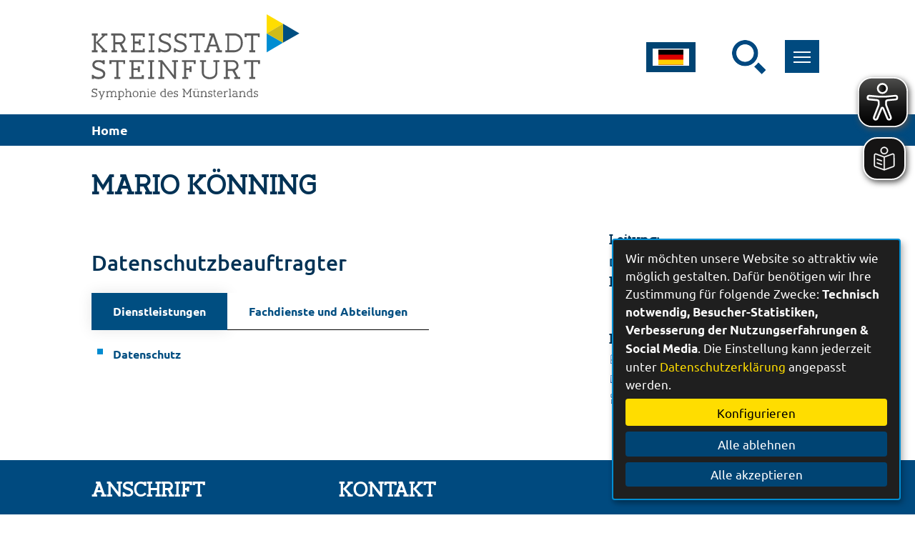

--- FILE ---
content_type: text/html;charset=UTF-8
request_url: https://www.steinfurt.de/Freizeit-in-Steinfurt-erleben/Freizeit-Kultur-Sport/Sport-Spiel.htm/Soundgarden/Mitarbeiter/Datenschutzbeauftragter.html?
body_size: 10858
content:


		

		
	


	

	


		
	
	
    

    


	

	


	


	

	
	


	


	




		




	

			
	
	
				<!DOCTYPE html PUBLIC "-//W3C//DTD XHTML 1.0 Transitional//EN" "http://www.w3.org/TR/xhtml1/DTD/xhtml1-transitional.dtd">
				<html xmlns="http://www.w3.org/1999/xhtml" lang="de" xml:lang="de">
			
			<head>
				
				
<meta http-equiv="Content-Type" content="text/html; charset=utf-8" />
<meta name="lang" content="de" />
<meta name="content-language" content="de" />
<meta name="robots" content="index,follow" />
<meta name="revisit-After" content="3 days" />
<link rel="/city_data/assets/125/favicon/apple-touch-icon" sizes="180x180" href="/apple-touch-icon.png">
<link rel="icon" type="image/png" sizes="32x32" href="/city_data/assets/125/favicon/favicon-32x32.png">
<link rel="icon" type="image/png" sizes="16x16" href="/city_data/assets/125/favicon/favicon-16x16.png">
<link rel="manifest" href="/city_data/assets/125/favicon/site.webmanifest">
<link rel="mask-icon" href="/city_data/assets/125/favicon/safari-pinned-tab.svg" color="#5bbad5">
<meta name="msapplication-TileColor" content="#da532c">
<meta name="theme-color" content="#ffffff"><link rel="shortcut icon" href="/favicon.ico" type="image/x-icon" />
<meta name="google-site-verification" content="nnUN6zLfhVwv0a5hbELIi6ange2e55PLnTyEpzvxAD0" />
<!--
Generated with active-City 3.111.3
Host: plesk11.ncserve.de
-->
<meta name="googlebot" content="noodp,noimageindex"/>
<meta name="google" content="notranslate" />
<title>
Mario Könning
</title>


				
				
					
	<meta name="viewport" content="width=device-width, initial-scale=1, user-scalable=no">

	<script type="application/javascript" src="/city_data/assets/125/klaroConfig.js"></script>
	<script defer data-config="klaroConfig" type="application/javascript" src="/city_info/include/lib/klaro/v0.7/klaro.js"></script>

				

				
				

	
	

	

	

	
		
		

				
				


				

				
				
					
					
				
			
<script src="/city_info/include/lib/jquery/jquery-1.12/jquery-1.12.4.min.js" type="text/javascript" nonce="RUZNN1Jvek5lT3hBcEpNQlh4elE4QT09"></script>
<script src="/city_info/include/lib/jquery/jquery-1.12/jquery-migrate-1.4.1.js" nonce="RUZNN1Jvek5lT3hBcEpNQlh4elE4QT09"></script>

<script src="/city_info/include/lib/editor/toggle_template.js" type="text/javascript" nonce="RUZNN1Jvek5lT3hBcEpNQlh4elE4QT09"></script>

				<script type="text/javascript" nonce="RUZNN1Jvek5lT3hBcEpNQlh4elE4QT09">

					$(document).ready(function(){
						checkGoogleTranslateStatus();
					});

					function checkGoogleTranslateStatus(){
						if(getCookie('google_translate') == 1) {
							activeGoogleTranslate();
						}
					}

					function consentGoogleTranslate(){
						$('body').removeClass('google-translate-info');

						activeGoogleTranslate();

						eraseCookie('google_translate');
						setCookie('google_translate', '1', 3600);
					}

					function declineGoogleTranslate(){
						$('body').removeClass('google-translate-info');
					}

					function showGoogleTranslateConsent(){
						$('body').addClass('google-translate-info');
					}

					function activeGoogleTranslate(){
						$('body').addClass('google-translate');
						$('#google_translate_wrapper').append(getGoogleTranslateApi());
						$('div#google_translate_infobox').css('display', 'none');
						$('div#google_translate_infobox').css('z-index', '-1');
					}

					function getGoogleTranslateApi() {
						var googleTranslateApi = '<div id="sprachenwahl">' +
							'  <div id="google_translate_element"></div>' +
							'	 <script type="text/javascript" nonce="RUZNN1Jvek5lT3hBcEpNQlh4elE4QT09">' +
							'		 function googleTranslateElementInit() {' +
							'			 new google.translate.TranslateElement({pageLanguage: \'de\', includedLanguages: \'af,ar,az,be,bg,bs,da,de,en,es,fa,fr,he,hr,it,ir,nl,no,pa,pl,ps,ro,ru,so,sq,sr,su,sv,syc,tj,tr,uk,wo,xk\', layout: google.translate.TranslateElement.InlineLayout.SIMPLE, autoDisplay: false}, \'google_translate_element\');' +
							'	   }' +
							'	 <\/script>' +
							'	 <script type="text/javascript" src="//translate.google.com/translate_a/element.js?cb=googleTranslateElementInit" nonce="RUZNN1Jvek5lT3hBcEpNQlh4elE4QT09"><\/script>' +
							'</div>';
						return googleTranslateApi;
					}

					function setCookie(name, value, days) {
						var expires = "";
						if (days) {
							var date = new Date();
							date.setTime(date.getTime() + (days * 24 * 60 * 60 * 1000));
							expires = "; expires=" + date.toUTCString();
						}
						document.cookie = name + "=" + (value || "")  + expires + "; path=/";
					}

					function getCookie(name) {
						var nameEQ = name + "=";
						var ca = document.cookie.split(';');
						for(var i=0; i < ca.length; i++) {
							var c = ca[i];
							while (c.charAt(0) == ' ')
								c = c.substring( 1, c.length);
							if (c.indexOf(nameEQ) == 0)
								return c.substring(nameEQ.length, c.length);
						}
						return null;
					}

					function eraseCookie(name) {
						document.cookie = name + '=; Max-Age=-99999999;';
					}

				</script>
				<style nonce="RUZNN1Jvek5lT3hBcEpNQlh4elE4QT09">
					#google_translate_infobox{
						display: none;
					}

					body.google-translate-info #google_translate_infobox{
						display: initial;
					}

					body.google-translate #google_translate_first_click {
						display: none;
						z-index: -1;
					}

				</style>

			

				
				
					<link rel="stylesheet" href="/city_info/include/css/main_accesskey.css" />
				

				
				

				
				

				
					<link rel="stylesheet" href="/city_info/include/css/update.css" media="screen"/>
				

				
<link rel='stylesheet' href='/city_data/css/dwa/125/125.css'/>
<link rel='stylesheet' href='/city_data/css/dwa/125/125_737.css'/>
<link rel='stylesheet' href='/city_data/css/125.css'/>
<link rel='stylesheet' href='/city_data/css/125/bs.css'/>
<link rel='stylesheet' href='/city_data/css/125/bs/mitarbeiter/detail/9270.css'/>


				

				<link rel='stylesheet' href='/city_data/css/125/125_class.css'/>

				
				

				<style type="text/css" nonce="RUZNN1Jvek5lT3hBcEpNQlh4elE4QT09">
					body { font-size: 1em; }
				</style>

				
				
					
    <!-- SmartMenus jQuery plugin -->
	<script type="text/javascript" src="/city_data/assets/125/smartmenu/jquery.smartmenus.js"></script>
    <!-- SmartMenus jQuery Keyboard Addon -->
    <script type="text/javascript" src="/city_data/assets/125/smartmenu/addons/keyboard/jquery.smartmenus.keyboard.js"></script>
    <!-- SmartMenus core CSS -->
    <link href="/city_data/css/dwa/125/smartmenu/sm-core-css.css" rel="stylesheet" type="text/css" />
    <!-- menu theme -->
    <link href="/city_data/css/dwa/125/smartmenu/sm-blue.css" rel="stylesheet" type="text/css" />
    <!-- SmartMenus jQuery init -->
    <script type="text/javascript" src="/city_data/assets/125/smartmenu_init.js"></script>
    <!-- Fonts -->
    <link href="/city_data/css/dwa/125/fonts.css" rel="stylesheet" type="text/css">   
    
    <!-- Design -->
    <script type="text/javascript" src="/city_data/assets/125/design.js"></script>
	
	<!-- mobile -->
<!--    <script type="text/javascript" src="/city_data/assets/125/ac-mobil.js"></script>  -->
    <script type="text/javascript" src="/city_data/assets/125/tablesaw.js"></script>
    <link href="/city_data/css/dwa/125/tablesaw.css" rel="stylesheet" type="text/css" media="screen">
	
	<!-- eye-able -->    
    <script async src="/city_data/assets/125/eye_able.js"></script>
    <script async src="/city_info/include/lib/eye_able/public/js/eyeAble.js"></script>
    
    <script data-name="eye_able" async src="https://translate-cdn.eye-able.com/eye-able-translate.js"></script>
    
    <div class="klaro_consent_placeholder" data-name="eye_able">
<!--    <translation-select data-name="eye_able" position="fixed" right="1%" langs="de,en-GB,fr,es"></translation-select> -->
        <easy-speech data-name="eye_able" class="easy-speech" position="fixed" right="1%" bottom="65%"></easy-speech>
    </div>    

				

				
				
					<link rel="stylesheet" href="/city_data/css/dwa/125/print.css" media="print" />
				

				
				
			
				

					
					
					
					

					

						<script
							
								type="text/plain" data-type="application/javascript" data-name="matomo"
							
						 	nonce="RUZNN1Jvek5lT3hBcEpNQlh4elE4QT09"
							>
							var _paq = _paq || [];
							_paq.push(['disableCookies']);
							
								_paq.push(['trackPageView']);
							
							_paq.push(['enableLinkTracking']);
							(function() {
								var u="https://piwik.active-city.net/";
								_paq.push(['setTrackerUrl', u+'piwik.php']);
								_paq.push(['setSiteId', 16]);
								var d=document, g=d.createElement('script'), s=d.getElementsByTagName('script')[0];
								g.type='text/javascript'; g.async=true; g.defer=true; g.src=u+'piwik.js'; s.parentNode.insertBefore(g,s);
							})();
						</script>
					
				
			</head>
			<body
				class="bs_mitarbeiter design_id_9270  bs_mitarbeiter_detail pagetype_detail frame_typ_14 region_id_125 waid_737"
				>
				<noscript>
					
						<img src="//piwik.active-city.net/piwik.php?idsite=16&rec=1" style="border:0;" alt="" />
					
				</noscript>
		

			
			
				
		
			
		
		
			<div id="quicknav" style="position:absolute">
				<a name="schnellnavi" class="quicknav"><span class="hidden">Schnellnavigation</span></a>
				
					
						<a title="Seitenkopf_Hauptnavigation"
							rel="nofollow"
							href="#Seitenkopf_Hauptnavigation"
							class="quicknav">
							<span class="hidden">
								Seitenkopf_Hauptnavigation
							</span>
						</a>
					
				
					
						<a title="leer"
							rel="nofollow"
							href="#leer"
							class="quicknav">
							<span class="hidden">
								leer
							</span>
						</a>
					
				
					
						<a title="Inhaltsbereich"
							rel="nofollow"
							href="#Inhaltsbereich"
							class="quicknav">
							<span class="hidden">
								Inhaltsbereich
							</span>
						</a>
					
				
					
						<a title="Navigation"
							rel="nofollow"
							href="#Navigation"
							class="quicknav">
							<span class="hidden">
								Navigation
							</span>
						</a>
					
				
					
						<a title="Seitenfuss"
							rel="nofollow"
							href="#Seitenfuss"
							class="quicknav">
							<span class="hidden">
								Seitenfuss
							</span>
						</a>
					
				
			</div>
		
		
		
			<div id="center" >
				<div id="inner_center">
					<div id="wrapper_links">
						<div id="logo">
							<div class="bf_wrapper">
								<div class="hidden">
									<a name="Seitenkopf_Hauptnavigation">Seitenkopf_Hauptnavigation</a>
								</div>
								
<div class="context_div"
>
<div class="textblock_wrapper">
<div class="textblock1"
title=""
>
<div class="frame_top_right">
<div class="frame_left_bottom">
<div class="frame_left">
<div class="frame_right">
<div class="frame_top_left">
<div class="frame_right_bottom">
<div class="Beschreibungen textblock_text">
<div id="back_to_top"><a href="#schnellnavi">
<span class="image_wrapper " style="max-width: 50px; width: 100%"><img height="50" width="50" alt="zum Seitenanfang" title="zum Seitenanfang" src="/city_data/images/6/0/224406/resize_50x50.png" /></span>
</a></div><div class="tpl_div threecolumns" id="oben"><div class="tpl_div_element" id="oben_links"><a href="/?" title="Kreisstadt Steinfurt - Symphonie des Münsterlands"><span>
<svg xmlns="http://www.w3.org/2000/svg" xml:space="preserve" width="728px" height="300px" version="1.1" style="shape-rendering:geometricPrecision; text-rendering:geometricPrecision; image-rendering:optimizeQuality; fill-rule:evenodd; clip-rule:evenodd" viewBox="0 0 775 320" xmlns:xlink="http://www.w3.org/1999/xlink">
<defs>
<style type="text/css">
<![CDATA[
.fil2 {fill:#004E81;fill-rule:nonzero}
.fil0 {fill:#008DD2;fill-rule:nonzero}
.fil4 {fill:#5B5B5B;fill-rule:nonzero}
.fil3 {fill:#CFBB18;fill-rule:nonzero}
.fil1 {fill:#FFDD00;fill-rule:nonzero}
]]>
</style>
</defs>
<g id="steinfurt_logo_svg">
<polygon class="fil0" points="653,142 714,106 653,71 "/>
<polygon class="fil1" points="653,71 714,35 653,0 "/>
<polygon class="fil2" points="714,106 775,71 714,35 "/>
<polygon class="fil3" points="714,106 653,71 714,35 "/>
<path class="fil4" d="M605 303l2 0c2,2 4,3 6,3 2,0 3,0 4,-1 1,-1 1,-1 1,-2 0,-1 0,-1 -1,-2 0,0 0,-1 -1,-1 0,0 -1,-1 -2,-1 0,0 -1,0 -2,0 0,0 -1,-1 -2,-1 -1,0 -2,-1 -2,-1 -1,0 -1,-1 -2,-2 0,0 -1,-1 -1,-2 0,-2 1,-4 2,-5 1,-1 3,-2 5,-2 2,0 3,0 4,1 1,0 1,0 1,0l0 0 3 0 0 4 -2 0c-1,0 -2,-1 -3,-2 0,0 -2,0 -3,0 -1,0 -2,0 -3,1 0,1 -1,1 -1,2 0,1 1,1 1,2 0,0 1,0 1,1 1,0 1,0 2,0 0,1 1,1 2,1 0,0 1,0 2,1 1,0 2,0 2,1 1,0 2,1 2,1 1,1 1,2 1,3 0,1 0,2 -1,3 0,1 0,1 -1,2 -1,1 -2,1 -3,1 -1,1 -2,1 -3,1 -1,0 -3,0 -4,-1 0,0 -1,0 -1,0l0 1 -3 0 0 -6zm-7 -25l0 3 0 0 0 25 3 0 0 3 -6 0 0 -1c-1,1 -3,1 -4,1 -2,0 -4,0 -5,-1 -2,-1 -3,-1 -4,-2 -1,-1 -2,-3 -2,-4 -1,-1 -1,-3 -1,-4 0,-2 0,-4 1,-6 0,-1 1,-2 2,-3 1,-1 3,-2 4,-2 1,-1 3,-1 4,-1 1,0 2,0 3,0 1,1 1,1 2,1l0 -6 -3 0 0 -3 6 0zm-16 20l0 0c0,2 1,4 2,6 2,1 4,2 6,2 1,0 2,0 3,0 0,0 1,0 2,0l0 -16c-1,0 -1,-1 -2,-1 -1,0 -2,0 -2,0 -3,0 -5,1 -7,2 -1,2 -2,4 -2,7zm-10 8l3 0 0 3 -9 0 0 -3 3 0 0 -11c0,-2 -1,-4 -2,-5 -1,-1 -2,-1 -4,-1 -1,0 -2,0 -2,0 -1,1 -2,1 -2,2 -1,0 -1,1 -2,1 0,1 0,2 -1,2l0 12 3 0 0 3 -9 0 0 -3 3 0 0 -16 -3 0 0 -3 6 0 0 2c1,0 2,-1 3,-2 1,-1 3,-1 5,-1 1,0 2,0 3,1 1,0 2,0 2,1 1,1 2,2 2,3 1,0 1,2 1,3l0 12zm-45 -20l3 0 0 1 0 0c1,0 3,-1 4,-1 2,0 3,0 4,1 1,0 2,1 3,1 1,1 1,2 2,3 0,1 0,2 0,3l0 12 3 0 0 3 -6 0 0 -3c0,1 -1,1 -1,2 -1,0 -1,0 -2,1 -1,0 -1,0 -2,0 -1,0 -1,0 -2,0 -1,0 -2,0 -3,0 -1,-1 -2,-1 -3,-2 0,0 -1,-1 -1,-2 -1,0 -1,-1 -1,-2 0,-2 0,-3 1,-4 0,-1 1,-1 2,-2 1,0 1,-1 2,-1 2,-1 3,-1 4,-1 1,0 2,0 3,0 1,1 2,1 3,1l0 -2c0,-1 0,-3 -1,-4 -1,0 -3,-1 -5,-1 -1,0 -2,0 -3,0 -1,1 -1,1 -2,2l-2 0 0 -5zm13 13l0 0c-1,0 -2,-1 -3,-1 -1,0 -2,0 -3,0 0,0 -1,0 -2,0 -1,1 -1,1 -2,1 0,0 -1,1 -1,1 -1,1 -1,2 -1,3 0,1 1,2 2,2 1,1 2,1 4,1 1,0 2,0 3,0 2,-1 2,-2 3,-3l0 -4zm-22 -21l0 28 3 0 0 3 -9 0 0 -3 3 0 0 -25 -3 0 0 -3 6 0zm-20 9l0 19 3 0 0 3 -9 0 0 -3 3 0 0 -16 -3 0 0 -3 6 0zm10 2l0 0c-1,0 -1,0 -2,0 0,0 -1,0 -1,0 -1,0 -2,0 -3,0 0,1 -1,1 -2,2 0,0 -1,1 -1,1 0,1 -1,2 -1,2l0 15 -3 0 0 -22 3 0 0 2c1,0 2,-1 3,-2 1,-1 3,-1 4,-1 1,0 1,0 2,0 0,0 1,0 1,0l0 3zm-21 17c-1,1 -2,1 -3,2 -2,1 -3,1 -5,1 -2,0 -3,0 -5,-1 -1,-1 -2,-1 -3,-2 -1,-1 -2,-3 -2,-4 -1,-1 -1,-3 -1,-4 0,-2 0,-4 1,-5 1,-2 1,-3 2,-4 1,-1 2,-2 3,-2 2,0 3,-1 4,-1 3,0 6,1 8,3 1,2 2,5 2,9l-17 0c0,3 1,5 3,6 1,2 3,2 5,2 1,0 3,0 4,0 1,-1 2,-1 3,-2l1 2zm-2 -11l0 0c0,-1 0,-1 -1,-2 0,-1 0,-2 -1,-2 0,-1 -1,-1 -2,-2 -1,0 -2,0 -3,0 -1,0 -2,0 -3,0 0,1 -1,1 -1,2 -1,0 -1,1 -2,2 0,1 0,1 -1,2l14 0zm-29 -6l-2 0 0 -3 2 0 0 -5 3 0 0 5 4 0 0 3 -4 0 0 11c0,1 0,2 1,3 0,0 0,1 0,1 0,1 0,1 1,2 0,0 1,0 1,0 1,0 1,0 1,0 0,0 1,0 1,0l0 3c-1,0 -3,0 -4,0 -1,-1 -1,-1 -2,-2 -1,-1 -1,-2 -1,-3 -1,-1 -1,-2 -1,-3l0 -12zm-21 14l2 0c1,2 3,3 6,3 1,0 3,0 3,-1 1,-1 1,-1 1,-2 0,-1 0,-1 0,-2 0,0 -1,-1 -1,-1 -1,0 -1,-1 -2,-1 -1,0 -1,0 -2,0 -1,0 -2,-1 -3,-1 0,0 -1,-1 -2,-1 0,0 -1,-1 -1,-2 -1,0 -1,-1 -1,-2 0,-2 0,-4 2,-5 1,-1 3,-2 5,-2 1,0 3,0 4,1 0,0 1,0 1,0l0 0 3 0 0 4 -3 0c0,0 -1,-1 -2,-2 -1,0 -2,0 -3,0 -2,0 -3,0 -3,1 -1,1 -1,1 -1,2 0,1 0,1 0,2 1,0 1,0 2,1 0,0 1,0 1,0 1,1 2,1 2,1 1,0 2,0 3,1 0,0 1,0 2,1 1,0 1,1 2,1 0,1 0,2 0,3 0,1 0,2 0,3 0,1 -1,1 -2,2 0,1 -1,1 -2,1 -1,1 -2,1 -3,1 -2,0 -3,0 -5,-1 0,0 0,0 0,0l0 1 -3 0 0 -6zm-7 3l3 0 0 3 -10 0 0 -3 3 0 0 -11c0,-2 0,-4 -1,-5 -1,-1 -3,-1 -4,-1 -1,0 -2,0 -3,0 0,1 -1,1 -1,2 -1,0 -2,1 -2,1 0,1 -1,2 -1,2l0 12 3 0 0 3 -9 0 0 -3 3 0 0 -16 -3 0 0 -3 6 0 0 2c1,0 2,-1 3,-2 1,-1 3,-1 4,-1 2,0 3,0 4,1 1,0 1,0 2,1 1,1 1,2 2,3 0,0 1,2 1,3l0 12zm-48 -16l-3 0 0 -3 10 0 0 3 -3 0 0 11c0,2 0,3 1,4 1,1 3,1 4,1 1,0 2,0 3,0 0,0 1,-1 2,-1 0,-1 1,-1 1,-2 0,-1 1,-1 1,-2l0 -11 -3 0 0 -3 9 0 0 3 -3 0 0 16 3 0 0 3 -6 0 0 -3c-1,1 -2,2 -3,2 -1,1 -3,1 -4,1 -1,0 -3,0 -4,0 -1,-1 -1,-1 -2,-2 -1,0 -1,-1 -2,-2 0,-1 -1,-2 -1,-4l0 -11zm4 -10l0 0c0,-1 0,-1 1,-2 0,0 1,0 1,0 1,0 1,0 1,0 1,1 1,1 1,2 0,0 0,1 -1,1 0,0 0,0 -1,0 0,0 -1,0 -1,0 -1,0 -1,-1 -1,-1zm7 0l0 0c0,-1 1,-1 1,-2 0,0 1,0 1,0 1,0 1,0 2,0 0,1 0,1 0,2 0,0 0,1 0,1 -1,0 -1,0 -2,0 0,0 -1,0 -1,0 0,0 -1,-1 -1,-1zm-21 25l3 0 0 4 -9 0 0 -4 3 0 0 -20 -9 14 -2 2 0 0 0 0 -1 -2 -9 -14 0 20 3 0 0 4 -9 0 0 -4 3 0 0 -24 -4 0 0 -3 6 0 11 18 12 -18 6 0 0 3 -4 0 0 24zm-64 -2l3 0c1,2 3,3 6,3 1,0 3,0 3,-1 1,-1 1,-1 1,-2 0,-1 0,-1 0,-2 -1,0 -1,-1 -2,-1 0,0 -1,-1 -1,-1 -1,0 -2,0 -2,0 -1,0 -2,-1 -3,-1 -1,0 -1,-1 -2,-1 -1,0 -1,-1 -2,-2 0,0 0,-1 0,-2 0,-2 0,-4 2,-5 1,-1 3,-2 5,-2 1,0 3,0 4,1 0,0 1,0 1,0l0 0 3 0 0 4 -3 0c0,0 -1,-1 -2,-2 -1,0 -2,0 -3,0 -2,0 -3,0 -3,1 -1,1 -1,1 -1,2 0,1 0,1 0,2 1,0 1,0 1,1 1,0 2,0 2,0 1,1 1,1 2,1 1,0 2,0 3,1 0,0 1,0 2,1 0,0 1,1 2,1 0,1 0,2 0,3 0,1 0,2 0,3 -1,1 -1,1 -2,2 0,1 -1,1 -2,1 -1,1 -2,1 -3,1 -2,0 -3,0 -5,-1 0,0 0,0 -1,0l0 1 -3 0 0 -6zm-4 3c-1,1 -2,1 -4,2 -1,1 -3,1 -5,1 -1,0 -3,0 -4,-1 -2,-1 -3,-1 -4,-2 -1,-1 -1,-3 -2,-4 0,-1 0,-3 0,-4 0,-2 0,-4 0,-5 1,-2 2,-3 3,-4 1,-1 2,-2 3,-2 1,0 2,-1 4,-1 3,0 5,1 7,3 2,2 3,5 3,9l-17 0c0,3 1,5 2,6 1,2 3,2 6,2 1,0 2,0 3,0 1,-1 2,-1 3,-2l2 2zm-3 -11l0 0c0,-1 0,-1 0,-2 0,-1 -1,-2 -1,-2 -1,-1 -1,-1 -2,-2 -1,0 -2,0 -3,0 -1,0 -2,0 -3,0 -1,1 -2,1 -2,2 0,0 -1,1 -1,2 -1,1 -1,1 -1,2l13 0zm-23 -17l0 3 0 0 0 25 3 0 0 3 -6 0 0 -1c-2,1 -3,1 -5,1 -2,0 -3,0 -5,-1 -1,-1 -2,-1 -3,-2 -1,-1 -2,-3 -3,-4 0,-1 -1,-3 -1,-4 0,-2 1,-4 1,-6 1,-1 2,-2 3,-3 1,-1 2,-2 4,-2 1,-1 3,-1 4,-1 1,0 2,0 2,0 1,1 2,1 3,1l0 -6 -3 0 0 -3 6 0zm-16 20l0 0c0,2 0,4 2,6 1,1 3,2 6,2 1,0 2,0 2,0 1,0 2,0 3,0l0 -16c-1,0 -2,-1 -2,-1 -1,0 -2,0 -3,0 -2,0 -4,1 -6,2 -1,2 -2,4 -2,7zm-21 8c-1,1 -2,1 -4,2 -1,1 -3,1 -5,1 -2,0 -3,0 -4,-1 -2,-1 -3,-1 -4,-2 -1,-1 -1,-3 -2,-4 0,-1 0,-3 0,-4 0,-2 0,-4 0,-5 1,-2 2,-3 3,-4 0,-1 2,-2 3,-2 1,0 2,-1 4,-1 3,0 5,1 7,3 2,2 2,5 2,9l-16 0c0,3 1,5 2,6 1,2 3,2 5,2 2,0 3,0 4,0 1,-1 2,-1 3,-2l2 2zm-3 -11l0 0c0,-1 0,-1 0,-2 0,-1 -1,-2 -1,-2 -1,-1 -2,-1 -2,-2 -1,0 -2,0 -3,0 -1,0 -2,0 -3,0 -1,1 -2,1 -2,2 -1,0 -1,1 -1,2 -1,1 -1,1 -1,2l13 0zm-23 -8l0 19 3 0 0 3 -9 0 0 -3 3 0 0 -16 -3 0 0 -3 6 0zm-4 -7l0 0c0,-1 0,-1 0,-2 1,0 1,0 2,0 0,0 1,0 1,0 0,1 0,1 0,2 0,0 0,1 0,1 0,0 -1,0 -1,0 -1,0 -1,0 -2,0 0,0 0,-1 0,-1zm-9 26l3 0 0 3 -9 0 0 -3 3 0 0 -11c0,-2 -1,-4 -2,-5 -1,-1 -3,-1 -4,-1 -1,0 -2,0 -3,0 0,1 -1,1 -1,2 -1,0 -1,1 -2,1 0,1 -1,2 -1,2l0 12 3 0 0 3 -9 0 0 -3 3 0 0 -16 -3 0 0 -3 6 0 0 2c1,0 2,-1 3,-2 1,-1 3,-1 4,-1 2,0 3,0 4,1 1,0 1,0 2,1 1,1 2,2 2,3 0,0 1,2 1,3l0 12zm-26 -8c0,1 0,3 0,4 -1,2 -2,3 -2,4 -1,1 -2,2 -4,2 -1,1 -2,1 -4,1 -2,0 -4,0 -5,-1 -1,0 -2,-1 -3,-2 -1,-1 -2,-3 -2,-4 0,-1 -1,-3 -1,-4 0,-2 1,-3 1,-5 0,-1 1,-2 2,-3 1,-1 2,-2 3,-3 1,0 3,-1 5,-1 2,0 3,1 4,1 2,1 3,2 4,3 0,1 1,2 2,3 0,2 0,3 0,5zm-3 0l0 0c0,-2 0,-3 -1,-4 0,-1 0,-2 -1,-3 0,0 -1,-1 -2,-2 -1,0 -2,0 -3,0 -2,0 -3,0 -3,0 -1,1 -2,2 -3,2 0,1 -1,2 -1,3 0,1 0,2 0,4 0,1 0,2 0,3 0,1 1,2 1,3 1,1 2,1 3,2 0,0 1,1 3,1 1,0 2,-1 3,-1 1,0 2,-1 2,-2 1,-1 1,-2 1,-3 1,-1 1,-2 1,-3zm-28 -3c0,-2 0,-4 -1,-5 -1,-1 -3,-1 -4,-1 -1,0 -2,0 -3,0 0,1 -1,1 -2,2 0,0 -1,1 -1,1 0,1 -1,2 -1,2l0 12 3 0 0 3 -9 0 0 -3 3 0 0 -25 -3 0 0 -3 6 0 0 11c1,0 2,-1 3,-2 1,-1 3,-1 4,-1 1,0 3,0 4,1 1,0 1,0 2,1 1,1 1,2 2,3 0,0 1,2 1,3l0 12 3 0 0 3 -10 0 0 -3 3 0 0 -11zm-38 -8l0 0c1,-1 3,-1 4,-1 2,0 4,1 5,1 1,1 3,1 4,2 1,2 2,3 2,4 1,1 1,3 1,5 0,2 0,3 -1,5 -1,1 -2,2 -3,3 -1,1 -2,2 -3,2 -2,1 -3,1 -5,1 -1,0 -1,0 -2,0 -1,0 -2,-1 -2,-1l0 9 3 0 0 3 -3 0 0 0 -4 0 0 0 -3 0 0 -3 3 0 0 -27 -3 0 0 -3 7 0zm13 11l0 0c0,-3 -1,-5 -3,-7 -1,-1 -3,-2 -6,-2 -1,0 -1,0 -2,0 -1,0 -2,0 -2,1l0 15c0,1 1,1 2,1 0,0 1,0 2,0 3,0 5,0 6,-2 2,-1 3,-4 3,-6zm-58 -11l0 19 3 0 0 3 -9 0 0 -3 3 0 0 -16 -3 0 0 -3 6 0zm28 22l0 0 0 -14c0,-2 0,-4 -1,-5 -1,-1 -3,-1 -4,-1 -1,0 -2,0 -3,0 -1,1 -1,1 -2,2 0,0 -1,1 -1,1 0,1 -1,2 -1,2l0 15 -3 0 0 -14c0,-2 -1,-4 -2,-5 -1,-1 -2,-1 -4,-1 -1,0 -2,0 -2,0 -1,1 -2,1 -2,2 -1,0 -1,1 -2,1 0,1 0,2 -1,2l0 15 -3 0 0 -22 3 0 0 2c1,0 2,-1 3,-2 1,-1 3,-1 5,-1 1,0 3,0 4,1 1,1 2,2 3,3 0,0 1,-1 1,-1 1,-1 1,-1 2,-2 1,0 2,0 2,-1 1,0 2,0 3,0 1,0 2,0 3,1 1,0 2,0 3,1 1,1 1,2 2,3 0,0 0,2 0,3l0 15 -3 0zm-12 -3l0 0 3 0 0 3 -9 0 0 -3 3 0 3 0zm15 0l0 0 4 0 0 3 -10 0 0 -3 3 0 3 0zm-55 12l-5 0 0 -3 3 0 2 -6 -8 -19 -3 0 0 -3 9 0 0 3 -2 0 6 15 6 -15 -3 0 0 -3 9 0 0 3 -3 0 -11 28zm-36 -9l0 -7 2 0c1,1 2,2 4,3 1,0 3,1 4,1 2,0 3,-1 3,-1 1,0 2,0 3,-1 0,0 1,-1 1,-1 1,-1 1,-1 1,-2 0,-1 0,-2 -1,-3 0,0 -1,-1 -2,-1 -1,-1 -1,-1 -2,-2 -1,0 -2,0 -3,-1 -1,0 -2,-1 -3,-1 -2,0 -3,-1 -3,-1 -1,-1 -2,-2 -3,-3 0,-1 0,-2 0,-3 0,-1 0,-2 0,-3 1,-1 1,-2 2,-3 1,-1 2,-1 3,-2 1,0 3,-1 5,-1 2,0 4,1 5,2 1,0 1,0 1,0l0 -1 4 0 0 6 -3 1 0 -1c-1,-1 -2,-2 -3,-2 -1,-1 -3,-1 -4,-1 -2,0 -4,0 -5,1 -1,1 -2,2 -2,3 0,1 0,2 1,2 0,1 1,1 2,2 0,0 1,1 2,1 1,1 2,1 3,1 1,0 2,1 3,1 1,1 2,1 3,2 1,1 2,2 2,3 1,1 1,2 1,3 0,2 0,3 -1,4 0,1 -1,2 -2,3 -1,0 -2,1 -3,1 -2,1 -3,1 -5,1 -2,0 -4,0 -6,-1 0,0 0,-1 -1,-1l0 2 -3 0z"/>
<path class="fil4" d="M8 79l-7 0 0 -8 22 0 0 8 -7 0 0 26 26 -26 -5 0 0 -8 22 0 0 8 -8 0 -26 26 27 29 6 0 0 7 1 1 -22 0 0 -8 5 0 -26 -28 0 28 6 0 0 8 -21 0 0 -8 7 0 0 -55zm117 55l7 0 0 8 -21 0 0 -8 5 0 -12 -22 -16 0 0 22 7 0 0 8 -21 0 0 -8 7 0 0 -55 -8 0 0 -8 33 0c3,0 6,1 8,2 2,1 5,2 6,4 2,2 4,4 5,7 1,2 1,5 1,7 0,3 0,5 -1,7 -1,2 -2,4 -3,5 -1,2 -2,4 -4,5 -2,1 -3,2 -5,3l12 23zm-37 -30l0 0 18 0c2,0 4,0 5,-1 2,-1 3,-1 4,-3 1,-1 2,-2 3,-4 1,-1 1,-3 1,-5 0,-1 0,-3 -1,-4 -1,-2 -2,-3 -3,-4 -1,-2 -2,-3 -4,-3 -1,-1 -3,-1 -5,-1l-18 0 0 25zm103 -19l0 -6 -30 0 0 22 15 0 0 -7 7 0 0 21 -7 0 0 -6 -15 0 0 25 30 0 0 -6 7 0 0 14 -51 0 0 -8 7 0 0 -55 0 0 -7 0 0 -8 51 0 0 14 -7 0zm29 -6l-7 0 0 -8 22 0 0 8 -8 0 0 55 7 0 0 8 -21 0 0 -8 7 0 0 -55zm29 63l0 -15 5 -1c2,3 4,5 8,6 3,2 7,2 11,2 2,0 4,0 6,0 2,-1 4,-2 5,-3 2,-1 3,-2 4,-3 1,-1 1,-3 1,-4 0,-2 0,-4 -2,-6 -1,-1 -2,-3 -4,-4 -1,-1 -3,-2 -6,-3 -2,-1 -4,-1 -6,-2 -2,-1 -5,-2 -7,-3 -3,-1 -5,-2 -7,-3 -2,-2 -3,-3 -4,-5 -2,-3 -2,-5 -2,-9 0,-2 0,-4 1,-7 1,-2 2,-4 4,-5 2,-2 4,-4 7,-5 3,-1 6,-1 10,-1 5,0 9,1 13,2 0,1 1,1 2,1l0 -3 7 0 0 16 -5 0 0 -1c-2,-3 -5,-5 -7,-6 -3,-1 -6,-2 -10,-2 -4,0 -8,1 -11,3 -2,2 -4,5 -4,8 0,1 1,3 2,4 1,2 3,3 4,4 2,1 4,2 6,3 2,0 4,1 6,2 2,1 4,1 6,2 3,1 5,3 7,4 2,2 4,4 5,6 2,3 3,5 3,8 0,4 -1,6 -2,9 -1,2 -3,4 -5,6 -2,2 -5,3 -8,4 -3,1 -6,1 -10,1 -4,0 -9,-1 -13,-3 -1,0 -2,0 -2,-1l0 4 -8 0zm58 0l0 -15 5 -1c2,3 4,5 8,6 3,2 7,2 11,2 2,0 4,0 6,0 2,-1 4,-2 6,-3 1,-1 2,-2 3,-3 1,-1 1,-3 1,-4 0,-2 0,-4 -2,-6 -1,-1 -2,-3 -4,-4 -1,-1 -3,-2 -6,-3 -2,-1 -4,-1 -6,-2 -2,-1 -5,-2 -7,-3 -3,-1 -5,-2 -7,-3 -2,-2 -3,-3 -4,-5 -1,-3 -2,-5 -2,-9 0,-2 0,-4 1,-7 1,-2 2,-4 4,-5 2,-2 4,-4 7,-5 3,-1 6,-1 10,-1 5,0 9,1 13,2 0,1 1,1 2,1l0 -3 7 0 0 16 -5 0 0 -1c-2,-3 -5,-5 -7,-6 -3,-1 -6,-2 -10,-2 -4,0 -8,1 -11,3 -2,2 -3,5 -3,8 0,1 0,3 1,4 1,2 3,3 4,4 2,1 4,2 6,3 2,0 4,1 6,2 2,1 4,1 6,2 3,1 5,3 7,4 2,2 4,4 5,6 2,3 3,5 3,8 0,4 -1,6 -2,9 -1,2 -3,4 -5,6 -2,2 -5,3 -8,4 -3,1 -6,1 -9,1 -5,0 -10,-1 -14,-3 -1,0 -2,0 -2,-1l0 4 -8 0zm58 -57l0 -14 57 0 0 14 -8 0 0 -6 -17 0 0 55 7 0 0 8 -21 0 0 -8 7 0 0 -55 -17 0 0 6 -8 0zm101 35l-26 0 -5 14 6 0 0 8 -21 0 0 -8 7 0 19 -55 -7 0 0 -8 18 0 22 63 7 0 0 8 -22 0 0 -8 6 0 -4 -14zm-24 -7l0 0 21 0 -10 -30 -11 30zm64 -34l-7 0 0 -8 32 0c5,0 10,1 14,3 5,2 8,4 11,8 3,3 5,7 6,11 1,4 2,8 2,13 0,5 -1,10 -2,14 -2,4 -4,8 -6,11 -3,3 -7,6 -11,8 -4,2 -9,3 -14,3l-32 0 0 -8 7 0 0 -55zm50 27l0 0c0,-4 0,-8 -1,-11 -2,-4 -3,-7 -6,-9 -2,-2 -5,-4 -8,-5 -3,-2 -7,-2 -11,-2l-17 0 0 55 17 0c5,0 8,0 12,-2 3,-1 6,-3 8,-5 2,-3 4,-6 5,-9 1,-4 1,-7 1,-12zm15 -21l0 -14 56 0 0 14 -7 0 0 -6 -17 0 0 55 7 0 0 8 -22 0 0 -8 7 0 0 -55 -17 0 0 6 -7 0zm-570 156l0 -15 5 0c2,3 5,5 8,6 3,1 7,2 12,2 2,0 5,0 7,-1 2,0 4,-1 5,-2 2,-1 3,-2 4,-3 0,-2 1,-3 1,-5 0,-2 -1,-3 -2,-5 -1,-2 -2,-3 -4,-4 -2,-1 -4,-2 -6,-3 -3,-1 -5,-2 -7,-2 -3,-1 -5,-2 -8,-3 -2,-1 -4,-2 -6,-4 -3,-1 -4,-3 -5,-5 -2,-2 -2,-5 -2,-8 0,-2 0,-5 1,-7 1,-2 2,-4 4,-6 2,-1 4,-3 7,-4 3,-1 7,-1 11,-1 5,0 9,0 13,2 1,0 2,1 2,1l0 -3 8 0 0 15 -5 1 -1 -1c-2,-3 -4,-5 -7,-6 -3,-1 -6,-2 -10,-2 -5,0 -8,1 -11,3 -3,2 -4,4 -4,7 0,2 0,4 1,5 2,1 3,2 5,4 2,1 4,1 6,2 2,1 4,2 6,3 2,0 4,1 7,2 2,1 5,3 7,4 2,2 4,4 6,6 1,2 2,5 2,8 0,3 -1,6 -2,9 -1,2 -3,4 -5,6 -3,1 -5,3 -9,4 -3,0 -6,1 -10,1 -5,0 -9,-1 -14,-3 -1,0 -1,-1 -2,-1l0 3 -8 0zm65 -56l0 -14 59 0 0 14 -7 0 0 -7 -18 0 0 56 7 0 0 7 -22 0 0 -7 7 0 0 -56 -18 0 0 7 -8 0zm121 0l0 -7 -31 0 0 23 16 0 0 -7 8 0 0 21 -8 0 0 -7 -16 0 0 26 31 0 0 -7 8 0 0 14 -54 0 0 -7 7 0 0 -56 0 0 -7 0 0 -7 54 0 0 14 -8 0zm31 -7l-7 0 0 -7 22 0 0 7 -7 0 0 56 7 0 0 7 -22 0 0 -7 7 0 0 -56zm89 0l-7 0 0 -7 22 0 0 7 -7 0 0 63 -7 0 -44 -57 0 45 0 5 7 0 0 7 -22 0 0 -7 7 0 0 -56 -7 0 0 -7 14 0 44 57 0 -50zm74 7l0 -7 -28 0 0 23 13 0 -1 0 0 -7 8 0 0 21 -8 0 0 -6 1 -1 -13 0 0 26 7 0 0 7 -22 0 0 -7 7 0 0 -56 0 0 -8 0 0 -7 51 0 0 14 -7 0zm30 -7l-7 0 0 -7 23 0 0 7 -8 0 0 39c0,3 0,5 1,8 1,2 3,3 4,5 2,1 4,2 6,3 3,1 5,1 8,1 0,1 0,1 1,1l3 0c0,0 1,0 1,-1 2,0 5,0 7,-1 2,-1 4,-2 6,-3 2,-2 3,-3 4,-5 1,-3 2,-5 2,-8l0 -39 -8 0 0 -7 23 0 0 7 -8 0 0 40c0,4 -1,7 -2,9 -1,3 -3,5 -5,7 -2,2 -4,4 -7,5 -3,2 -6,2 -10,3l-4 0 -1 0c-1,0 -3,0 -5,0 -3,-1 -6,-1 -9,-3 -3,-1 -5,-3 -8,-5 -2,-2 -3,-4 -5,-7 -1,-2 -2,-5 -2,-9l0 -40zm135 56l8 0 0 7 -22 0 0 -7 6 0 -13 -23 -17 0 0 23 7 0 0 7 -22 0 0 -7 7 0 0 -56 -8 0 0 -7 35 0c3,0 6,0 8,2 3,1 5,2 7,4 2,2 3,4 4,6 1,3 2,5 2,8 0,2 -1,4 -1,7 -1,2 -2,3 -3,5 -1,2 -3,3 -5,4 -1,2 -3,3 -5,3l12 24zm-38 -30l0 0 19 0c2,0 4,-1 5,-1 2,-1 3,-2 4,-3 2,-1 2,-2 3,-4 1,-1 1,-3 1,-5 0,-2 0,-3 -1,-5 -1,-1 -1,-3 -3,-4 -1,-1 -2,-2 -4,-3 -1,0 -3,-1 -5,-1l-19 0 0 26zm61 -19l0 -14 59 0 0 14 -7 0 0 -7 -18 0 0 56 7 0 0 7 -22 0 0 -7 7 0 0 -56 -18 0 0 7 -8 0z"/>
</g>
</svg>
</span></a></div><div class="tpl_div_element" id="oben_rechts"><div class="tpl_div threecolumns hidden" id="top_buttons"><div class="tpl_div_element" id="google_button">
<div id="google_translate_wrapper" class="ac_object ">
<a id="google_translate_first_click" href="javascript:showGoogleTranslateConsent();" title="Webseite mit Google Translate übersetzen">
<div class="icon">
<svg xmlns="http://www.w3.org/2000/svg" width="100" height="60" viewBox="0 0 5 3"> <desc>Flag of Germany</desc> <rect id="black_stripe" width="5" height="3" y="0" x="0" fill="#000"/> <rect id="red_stripe" width="5" height="2" y="1" x="0" fill="#D00"/> <rect id="gold_stripe" width="5" height="1" y="2" x="0" fill="#FFCE00"/> </svg>
</div>
</a>
<div id="google_translate_infobox">
<h5>Google Translate</h5>
<p class="google_translate_german">
Um unsere Website in anderen Sprachen präsentieren zu können, arbeiten wir mit Google-Translate. Mit der Verwendung von Google-Translate verlassen Sie unsere technische Infrastruktur und übertragen Daten an die Server von Google. Dies geschieht, sobald Sie den Button JA anklicken. Wir haben keinen Einfluss auf die Verarbeitung Ihrer Daten durch Google. Es kann nicht ausgeschlossen werden, dass Ihre Profildaten genutzt und/oder an Dritte weitergegeben werden. Wechseln Sie nur zu Google-Translate, wenn Sie sich dieser Auswirkungen bewusst und damit einverstanden sind. Klicken Sie auf den Button NEIN, wenn Sie nicht möchten, dass Ihre Daten an Google übermittelt werden.
</p>
<p class="google_translate_english">
In order to present our website in other languages, we use Google-Translate. By using Google-Translate you leave our technical infrastructure and transmit data to servers of Google. This happens as soon as you click the YES button. We have no influence on the processing of your data by Google. It can not be ruled out that your profile data will be used and / or passed on to third parties. Only switch to Google-Translate if you are aware of these effects. Click the NO button if you are not ready to submit your data to Google.
</p>
<a href="javascript:consentGoogleTranslate();" class="oeffnen" title="Zustimmen">Ja (Yes)</a>
<a href="javascript:declineGoogleTranslate();" class="schliessen" title="Ablehnen">Nein (No)</a>
</div>
</div>
</div><div class="tpl_div_element" id="suche_button">
<div id="quicksearch" class="object suche_object ">
<form id="search_kopf" name="search_kopf" action="/Soundgarden/Suche?s_modulid=&exact=2" method="post">
<div class="search_form_wrapper">
<label class="element_search_head" for="searchtext_kopf">Suche in diesem Bereich:</label>
<input type="text" name="search" class="element_search_input" id="searchtext_kopf" data-button-pos="last" placeholder="Wonach suchen Sie?" />
<input type="image" class="element_search_image" alt="Suche" title="Suche" src="/city_data/images/1/0/224401/resize_48x48.png" />
</div>
</form>
</div>
</div><div class="tpl_div_element" id="menu_button"><p>
<div id="menu_toggle_button">
<input id="main-menu-state" type="checkbox" />
<label class="main-menu-btn" for="main-menu-state">
<span class="main-menu-btn-icon"></span> Toggle main menu visibility
</label>
</div>
</p></div></div></div></div>
</div>
</div>
</div>
</div>
</div>
</div>
</div>
</div>
<div class="textblock3"
title=""
>
<div class="frame_top_right">
<div class="frame_left_bottom">
<div class="frame_left">
<div class="frame_right">
<div class="frame_top_left">
<div class="frame_right_bottom">
<div class="Beschreibungen textblock_text">
<div id="pathinfo"><div class="hidden" id="path">
<div class="menucontainer sitemap" >
</div>
</div></div>
</div>
</div>
</div>
</div>
</div>
</div>
</div>
</div>
</div>
</div>

							</div>
						</div>
						<div id="content_wrapper">
							<!-- START content -->
							<div id="content">
								<div class="bf_wrapper">
									
										<div class="pagetitle_div">
											<h1 class="pagetitle"> Mario Könning</h1>
										</div>
									
									<div class="hidden">
										<a name="Inhaltsbereich">Inhaltsbereich</a>
									</div>
									<div id="scroller">
										
<div id="content_frame" class="bs_mitarbeiter design_id_9270  bs_mitarbeiter_detail pagetype_detail frame_typ_14 ">
<div class="context_div"
>
<div id="bs"><div class="tpl_div" id="mitarbeiter_detail"><div class="tpl_div_element" id="fake_content"><div class="tpl_div" id="descr_img_wrapper"><div class="tpl_div_element"><h2>
<div id="element_employeefunc" class="element ">
<ul>
<li class=" label label_bezeichnung" >
Datenschutzbeauftragter
</li>
</ul>
</div>
</h2></div><div class="tpl_div_element">
</div>
<br clear="all" />
</div>
<br clear="all" />
<div class="tpl_div" id="tabs_head"><div class="tpl_div_element" id="tab_head_1"><a href="#">Dienstleistungen</a></div><div class="tpl_div_element" id="tab_head_2"><a href="#">Fachdienste und Abteilungen</a></div></div><div class="tpl_div" id="tabs_content"><div class="tpl_div_element" id="tab_content_1"><div class="tab_content_wrapper">
<div class="" id="element_employeeservice">
<div class="detail_link label_bezeichnung">
<a href="/Freizeit-in-Steinfurt-erleben/Freizeit-Kultur-Sport/Sport-Spiel.htm/Soundgarden/Dienstleistungen/Datenschutz.html?" title="Details zur Dienstleistung Datenschutz aufrufen">
<span class="button_txt">
</span>
Datenschutz
</a>
</div>
</div>
</div></div><div class="tpl_div_element" id="tab_content_2"><div class="tab_content_wrapper">
<div class="" id="element_employeedep">
<h2 class="element_label nofloat">Fachdienste und Abteilungen:</h2>
<ul>
<li>
<a href="&#109;&#97;&#105;&#108;&#116;&#111;&#58;&#100;&#97;&#116;&#101;&#110;&#115;&#99;&#104;&#117;&#116;&#122;&#64;&#115;&#116;&#97;&#100;&#116;&#45;&#115;&#116;&#101;&#105;&#110;&#102;&#117;&#114;&#116;&#46;&#100;&#101;" title="E-Mail an Datenschutzbeauftragter (Stabsstelle) schreiben">
<img height="16" width="20" alt="E-Mail" title="E-Mail" src="/city_data/images/0/3/30/resize_20x16.gif" class="ac_button_img"/>
</a>
</li>
<li>
<a href="/Freizeit-in-Steinfurt-erleben/Freizeit-Kultur-Sport/Sport-Spiel.htm/Soundgarden/Aemter/BITV-Buergerservice-Amt-Detail-Adresse-unter-Beschreibung/Datenschutzbeauftragte-Person.html?" title="Datenschutzbeauftragter (Stabsstelle) - Details aufrufen">Datenschutzbeauftragter (Stabsstelle)</a>&nbsp;
</li>
<li>
<img height="16" width="20" alt="Telefon" title="Telefon" src="/city_data/images/7/5/257/resize_20x16.gif" class="ac_button_img"/>
02861 / 939-409 oder 05451 / 5622-751
</li>
<li>
</li>
</ul>
<ul>
<li>
<a href="&#109;&#97;&#105;&#108;&#116;&#111;&#58;&#105;&#110;&#102;&#111;&#64;&#115;&#116;&#97;&#100;&#116;&#45;&#115;&#116;&#101;&#105;&#110;&#102;&#117;&#114;&#116;&#46;&#100;&#101;" title="E-Mail an Geschäftsbereich des Bürgermeisters schreiben">
<img height="16" width="20" alt="E-Mail" title="E-Mail" src="/city_data/images/0/3/30/resize_20x16.gif" class="ac_button_img"/>
</a>
</li>
<li>
<a href="/Freizeit-in-Steinfurt-erleben/Freizeit-Kultur-Sport/Sport-Spiel.htm/Soundgarden/Aemter/BITV-Buergerservice-Amt-Detail-Adresse-unter-Beschreibung/Geschaeftsbereich-des-Buergermeisters.html?" title="Geschäftsbereich des Bürgermeisters - Details aufrufen">Geschäftsbereich des Bürgermeisters</a>&nbsp;
</li>
<li>
<img height="16" width="20" alt="Telefon" title="Telefon" src="/city_data/images/7/5/257/resize_20x16.gif" class="ac_button_img"/>
02552 / 925-0
</li>
<li>
<img height="16" width="20" alt="Fax" title="Fax" src="/city_data/images/3/3/33/resize_20x16.gif" class="ac_button_img"/>
02552 / 925-390
</li>
</ul>
</div>
</div></div></div></div><div class="tpl_div_element" id="fake_rechts">
<div id="element_employeeleader">
<div class="wrapper">
<h2 class="element_label simplefloatl">Leitung:</h2>
<div class="element_label_content">
<div class="amt_1 ">
<div class="label_bezeichnung name">
<a href="/Freizeit-in-Steinfurt-erleben/Freizeit-Kultur-Sport/Sport-Spiel.htm/Soundgarden/Aemter/BITV-Buergerservice-Amt-Detail-Adresse-unter-Beschreibung/Datenschutzbeauftragte-Person.html?"
title="Details zum Datenschutzbeauftragter (Stabsstelle) aufrufen">
<span class="button_txt">
</span>
Datenschutzbeauftragter (Stabsstelle)
</a>
</div>
<div class="wrapper">
<div class="simplefloatl employee_depleader">
</div>
<div class="departmentopening">
</div>
<br class="clear" />
</div>
</div>
</div></div>
</div>
<br />
<div id="element_employeefunc" class="element ">
<div class="wrapper">
<h2 class="element_label simplefloatl">Funktion:</h2>
<div class="element_label_content">
<ul>
<li class=" label label_bezeichnung" >
Datenschutzbeauftragter
</li>
</ul>
</div></div>
</div>
<br />
<div class="" id="element_employeedata">
<div class="wrapper">
<h2 class="element_label simplefloatl">Kontakt:</h2>
<div class="element_label_content">
<div class="wrapper">
<div class="labelvcard contactdata">
<a href="/city_info/display/vcard/show.cfm?region_id=125&id=17394&amp;type=mitarbeiter" target="_blank" title="Die Visitenkarte von Mario
Könning herunter laden">
<img height="16" width="20" alt="V-Card" title="V-Card" src="/city_data/images/4/6/264/resize_20x16.gif" class="ac_button_img"/>
v-Card anzeigen
</a>
</div>
<div class="labelemail contactdata">
<a href="&#109;&#97;&#105;&#108;&#116;&#111;&#58;&#100;&#97;&#116;&#101;&#110;&#115;&#99;&#104;&#117;&#116;&#122;&#64;&#115;&#116;&#97;&#100;&#116;&#45;&#115;&#116;&#101;&#105;&#110;&#102;&#117;&#114;&#116;&#46;&#100;&#101;" title="E-Mail an Mario
Könning schreiben">
<img height="16" width="20" alt="E-Mail" title="E-Mail" src="/city_data/images/0/3/30/resize_20x16.gif" class="ac_button_img"/>
&#100;&#97;&#116;&#101;&#110;&#115;&#99;&#104;&#117;&#116;&#122;&#64;&#115;&#116;&#97;&#100;&#116;&#45;&#115;&#116;&#101;&#105;&#110;&#102;&#117;&#114;&#116;&#46;&#100;&#101;
</a>
</div>
<div class="labeltel contactdata">
<img height="16" width="20" alt="Telefon" title="Telefon" src="/city_data/images/7/5/257/resize_20x16.gif" class="ac_button_img"/>
05451 / 5622-751
</div>
<div class="labelmobile contactdata">
<img height="16" width="20" alt="Mobiltelefon" title="Mobiltelefon" src="/city_data/images/3/8/83/resize_20x16.gif" class="ac_button_img"/>
0176 / 20 15 52 42
</div>
</div>
</div></div>
</div>
<br />
</div>
<br clear="all" />
</div></div>
</div>
</div>

									</div>
								</div>
							</div>
							<!-- END content -->
							<div id="rechts">
								<div class="bf_wrapper">
									<div class="hidden">
										<a name="leer">leer</a>
									</div>
									

									
								</div>
							</div>
						</div>

						<div id="footer">
							<div class="bf_wrapper">
								<div class="hidden">
									<a name="Seitenfuss">Seitenfuss</a>
								</div>
								
<div class="context_div"
>
<div class="textblock_wrapper">
<div class="textblock1"
title=""
>
<div class="frame_top_right">
<div class="frame_left_bottom">
<div class="frame_left">
<div class="frame_right">
<div class="frame_top_left">
<div class="frame_right_bottom">
<div class="Beschreibungen textblock_text">
<div class="tpl_div fourcolumns"><div class="wrapper"><div class="tpl_div_element"><h2>Anschrift</h2><p>
<div id="address_object" class=" address_object object">
<div class="element_address" >
<div class="adresse_maps_wrapper ">
<div class="adresse_data">
<div class="addresse_name name">
Rathaus der Kreisstadt Steinfurt
</div>
<div class="row">
<div class="lable_text">Emsdettener Straße 40</div>
</div>
<div class="row">
<div class="lable_text">
48565
Steinfurt
</div>
</div>
</div>
</div>
</div>
</div>
</p></div><div class="tpl_div_element"><h2>Kontakt</h2><p>Telefon: 02552 / 925-0<br />Telefax: 02552 / 925-390<br /><a href="&#109;&#97;&#105;&#108;&#116;&#111;&#58;&#105;&#110;&#102;&#111;&#64;&#115;&#116;&#97;&#100;&#116;&#45;&#115;&#116;&#101;&#105;&#110;&#102;&#117;&#114;&#116;&#46;&#100;&#101;" target="_blank" title="&#105;&#110;&#102;&#111;&#64;&#115;&#116;&#97;&#100;&#116;&#45;&#115;&#116;&#101;&#105;&#110;&#102;&#117;&#114;&#116;&#46;&#100;&#101;"rel="noopener">info@stadt-steinfurt.de</a><br />De-Mail-Adresse:<br />epost@stadt-steinfurt.de-mail.de</p></div><div class="tpl_div_element"></div><div class="tpl_div_element"><h2>Funktionen</h2><ul><li><a href="/Freizeit-in-Steinfurt-erleben/Freizeit-Kultur-Sport/Sport-Spiel.htm/Soundgarden/Dienstleistungen/Administration-des-Internetauftritts.html?" title="Administration des Internetauftritts">Administration</a></li></ul></div></div></div>
</div>
</div>
</div>
</div>
</div>
</div>
</div>
</div>
<div class="textblock2"
title=""
>
<div class="frame_top_right">
<div class="frame_left_bottom">
<div class="frame_left">
<div class="frame_right">
<div class="frame_top_left">
<div class="frame_right_bottom">
<div class="Beschreibungen textblock_text">
<div class="tpl_div twocolumns"><div class="tpl_div_element" id="other_links">
<div class="menucontainer " >
<ul class="mainnavicont level_1 parent_item_id_0 no_description">
<li class="item_1 item_872302 level_1 item_float_left has_no_children">
<a
class = "item_872302 zweig_1"
target = "_self"
href = "/Freizeit-in-Steinfurt-erleben/Freizeit-Kultur-Sport/Sport-Spiel.htm/Soundgarden/Seiten/Impressum.html?"
title = "Impressum">
<span class="item_text">
Impressum
</span>
</a>
</li>
<li class="item_2 item_872303 level_1 item_float_left has_no_children">
<a
class = "item_872303 zweig_1"
target = "_self"
href = "/Freizeit-in-Steinfurt-erleben/Freizeit-Kultur-Sport/Sport-Spiel.htm/Soundgarden/Seiten/Datenschutzerklaerung.html?"
title = "Datenschutz">
<span class="item_text">
Datenschutz
</span>
</a>
</li>
<li class="item_3 item_872304 level_1 item_float_left has_no_children">
<a
class = "item_872304 zweig_1"
target = "_self"
href = "/Freizeit-in-Steinfurt-erleben/Freizeit-Kultur-Sport/Sport-Spiel.htm/Soundgarden/Dienstleistungen/Erklaerung-zur-Barrierefreiheit.html?"
title = "Barrierefreiheit">
<span class="item_text">
Barrierefreiheit
</span>
</a>
</li>
<li class="item_4 item_872305 level_1 item_float_left has_no_children">
<a
class = "item_872305 zweig_1"
target = "_self"
href = "/Freizeit-in-Steinfurt-erleben/Freizeit-Kultur-Sport/Sport-Spiel.htm/Soundgarden/Formulare/Ihre-Mitteilung-an-die-Stadtverwaltung.html?"
title = "Kontakt">
<span class="item_text">
Kontakt
</span>
</a>
</li>
<li class="item_5 item_872306 level_1 item_float_left has_no_children">
<a
class = "item_872306 zweig_1"
target = "_self"
href = "/Freizeit-in-Steinfurt-erleben/Freizeit-Kultur-Sport/Sport-Spiel.htm/Soundgarden/Seiten/Bildnachweise.html?"
title = "Bildnachweise">
<span class="item_text">
Bildnachweise
</span>
</a>
</li>
<li class="item_6 item_872307 level_1 item_float_left has_no_children">
<a
class = "item_872307 zweig_1"
target = "_self"
href = "/Freizeit-in-Steinfurt-erleben/Freizeit-Kultur-Sport/Sport-Spiel.htm/Soundgarden/Seiten/Sitemap-Bagno-Sound-Garden.html?"
title = "Sitemap">
<span class="item_text">
Sitemap
</span>
</a>
</li>
</ul>
</div>
</div><div class="tpl_div_element" id="social_links"><span>Besuchen Sie uns auch hier:</span>
<div class="menucontainer " >
<ul class="mainnavicont level_1 parent_item_id_0 no_description">
<li class="item_1 item_872309 level_1 item_float_left has_no_children">
<a
class = "item_872309 zweig_1"
target = "_self"
href = "/Freizeit-in-Steinfurt-erleben/Freizeit-Kultur-Sport/Sport-Spiel.htm/Soundgarden/Seiten/STEINFURT-WEB-2-0-APPs.html?"
title = "Facebookseiten der Kreisstadt Steinfurt">
<span class="bild ">
<img height="32" width="32" alt="Facebookseiten der Kreisstadt Steinfurt" title="Facebook - Kreisstadt Steinfurt" src="/city_data/images/9/9/224399/resize_32x32.png" class="item_img"/>
</span>
</a>
</li>
<li class="item_2 item_872310 level_1 item_float_left has_no_children">
<a
class = "item_872310 extlink zweig_1"
target = "_blank"
rel="noopener"
href = "https://x.com/steinfurt_tweet"
title = "Steinfurt Tweet [externer Link], Link öffnet neues Fenster">
<span class="bild ">
<img height="32" width="32" alt="Steinfurt Tweet" title="steinfurt_tweet" src="/city_data/images/0/0/224400/resize_32x32.png" class="item_img"/>
</span>
</a>
</li>
</ul>
</div>
</div></div>
</div>
</div>
</div>
</div>
</div>
</div>
</div>
</div>
</div>
</div>

								
							</div>
						</div>
					</div>
					<div id="links">
						<div class="bf_wrapper">
							<div class="hidden">
								<a name="Navigation">Navigation</a>
							</div>
							
<div class="context_div"
>
<div class="textblock_wrapper">
<div class="textblock2"
title=""
>
<div class="frame_top_right">
<div class="frame_left_bottom">
<div class="frame_left">
<div class="frame_right">
<div class="frame_top_left">
<div class="frame_right_bottom">
<div class="Beschreibungen textblock_text">
<div id="sidemenu">
<div class="menucontainer sitemap" >
<ul class="mainnavicont level_1 parent_item_id_0 no_description">
<li class="item_1 item_872314 level_1 has_children">
<a
class = "item_872314 zweig_1"
target = "_self"
href = "/Bagno-Sound-Garden.htm?waid=737"
title = "Bagno Sound Garden">
<span class="item_text">
Bagno Sound Garden
</span>
</a>
<span class="toggle_menu toggle_menu_lvl_1" data-menu_item="872314"></span>
<ul class="mainnavicont level_2 parent_item_id_872314 no_description">
<li class="item_2 item_872293 level_2 has_no_children">
<a
class = "item_872293 zweig_2"
target = "_self"
href = "/Teilnahme.htm?waid=737"
title = "Teilnahme">
<span class="item_text">
Teilnahme
</span>
</a>
</li>
<li class="item_3 item_872294 level_2 has_no_children">
<a
class = "item_872294 zweig_2"
target = "_self"
href = "/city_info/display/dokument/show.cfm?region_id=125&amp;id=374596"
title = "Anmeldung">
<span class="item_text">
Anmeldung
</span>
</a>
</li>
<li class="item_4 item_872295 level_2 has_no_children">
<a
class = "item_872295 zweig_2"
target = "_self"
href = "/Aktuelles.htm?waid=737"
title = "Aktuelles">
<span class="item_text">
Aktuelles
</span>
</a>
</li>
<li class="item_5 item_872296 level_2 has_children">
<a
class = "item_872296 zweig_2"
target = "_self"
href = "/Historie.htm?waid=737"
title = "Historie">
<span class="item_text">
Historie
</span>
</a>
<span class="toggle_menu toggle_menu_lvl_2" data-menu_item="872296"></span>
<ul class="mainnavicont level_3 parent_item_id_872296 no_description">
<li class="item_6 item_872620 level_3 has_no_children">
<a
class = "item_872620 zweig_3"
target = "_self"
href = "/Bagno-Sound-Garden/Historie/2025.htm?waid=737"
title = "2025">
<span class="item_text">
2025
</span>
</a>
</li>
<li class="item_7 item_872481 level_3 has_no_children">
<a
class = "item_872481 zweig_3"
target = "_self"
href = "/Bagno-Sound-Garden/Historie/2024.htm?waid=737"
title = "2024">
<span class="item_text">
2024
</span>
</a>
</li>
<li class="item_8 item_872398 level_3 has_no_children">
<a
class = "item_872398 zweig_3"
target = "_self"
href = "/Historie/2023.htm?waid=737"
title = "2023">
<span class="item_text">
2023
</span>
</a>
</li>
<li class="item_9 item_872352 level_3 has_no_children">
<a
class = "item_872352 zweig_3"
target = "_self"
href = "/Historie/2022.htm?waid=737"
title = "2022">
<span class="item_text">
2022
</span>
</a>
</li>
<li class="item_10 item_872313 level_3 has_no_children">
<a
class = "item_872313 zweig_3"
target = "_self"
href = "/Historie/2019.htm?waid=737"
title = "2019">
<span class="item_text">
2019
</span>
</a>
</li>
<li class="item_11 item_872326 level_3 has_no_children">
<a
class = "item_872326 zweig_3"
target = "_self"
href = "/Historie/2018.htm?waid=737"
title = "2018">
<span class="item_text">
2018
</span>
</a>
</li>
<li class="item_12 item_872334 level_3 has_no_children">
<a
class = "item_872334 zweig_3"
target = "_self"
href = "/Historie/2017.htm?waid=737"
title = "2017">
<span class="item_text">
2017
</span>
</a>
</li>
<li class="item_13 item_872337 level_3 has_no_children">
<a
class = "item_872337 zweig_3"
target = "_self"
href = "/Historie/2016.htm?waid=737"
title = "2016">
<span class="item_text">
2016
</span>
</a>
</li>
<li class="item_14 item_872338 level_3 has_no_children">
<a
class = "item_872338 zweig_3"
target = "_self"
href = "/Historie/2015.htm?waid=737"
title = "2015">
<span class="item_text">
2015
</span>
</a>
</li>
</ul>
</li>
<li class="item_15 item_872297 level_2 has_no_children">
<a
class = "item_872297 zweig_2"
target = "_self"
href = "/Anfahrt.htm?waid=737"
title = "Anfahrt">
<span class="item_text">
Anfahrt
</span>
</a>
</li>
<li class="item_16 item_872298 level_2 has_no_children">
<a
class = "item_872298 zweig_2"
target = "_self"
href = "/Kontakt.htm?waid=737"
title = "Kontakt">
<span class="item_text">
Kontakt
</span>
</a>
</li>
</ul>
</li>
</ul>
</div>
</div>
</div>
</div>
</div>
</div>
</div>
</div>
</div>
</div>
</div>
</div>

							
						</div>
					</div>
				</div>
			</div>
		
		
			
		




	
				</body>
			</html>

			
			

			
			

			

		


		








	

		
		
	

--- FILE ---
content_type: text/css
request_url: https://www.steinfurt.de/city_data/css/dwa/125/125.css
body_size: 23560
content:
#content #fake_rechts .employee_description br {display: inline;} /* Im Mitarbeiter Objekt im rechten Bereich soll das 2. br angezeigt werden*//* Teaser-Image in News-Detail */
.teaserimg_wrapper { display: inline-block; float: right; margin: 0 0 1em 1em; }


.liste { display: inline-block; margin-left: 3.2em}
.liste br { display: none !important}
.liste .dwa_varius_link { margin: 0; padding: 0 0 0 1.5em;  background-image: url('/city_data/images/4/8/89584/orig_20x16.gif');
 background-position: left center;
 background-repeat: no-repeat;}


#content .cfdump_struct { display: none; }

#content img.class_125_1328795384148 { padding-left: 0; }
#content img.class_125_1328795423462 { padding-right: 0; }

#content .image_description.class_125_1328795384148,
#content .image_description.class_125_1328795423462 {  clear: both; margin-top: -1em; font-size: 0.9em; padding: 0.5em  0; }

.menucontainer .item_856817 .extlinkicon,
.menucontainer .item_856824 .extlinkicon { display: none; }

#quicklinks ul li span.nolink,
#links ul li span.nolink { display: inline-block; width: 100%; text-align: center; }

div#inner_center div#links {
	z-index: 100 !important;
}

#center .text.teasertext { display: block; margin-bottom: 1em;}

#content .adressenliste #address_object { width: 100%; }
#content .adressenliste #address_object .addresse_name { float: none;} 
#content .element_address .address_description,
#content .adressenliste #address_object .address_description { width: 100%; padding: 0.3em 0}
#content .adressenliste #address_object .address_description table { min-width: 60%; }
#content .adressenliste #address_object .address_description table p { margin: 0; }
#content .adressenliste #address_object .address_description table td { width: 33%; }
#content .adressenliste #address_object .address_description table td + td { width: 66%; }

#fake_rechts .contact { display: flex; flex-wrap: wrap !important}

/* jobs-api */
.jobadsloader_locations_select,
.jobadsloader_inputs,
.jobadsloader_locations_select_label,
.jobadsloader_table th,
.jobadsloader_search_container input {
  display: none;
}

#jobads {
 min-width: 41.7em !important;
 display: inline-block !important;
 float: none !important;
 clear: both !important
}

#jobads table.jobs_table {
 min-width: 100% !important
}

.jobadsloader_table td a {
  color: #0b2855;
  text-decoration: none;
}

.jobadsloader_table td a:hover {
  color: #BE0027;
  border-bottom: 1px solid #BE0027;
}
/* jobs-api end */

#google_translate_wrapper {
    background: #fff;
    display: flex;
    flex-flow: column;
    height: 100%;
}

#google_translate_wrapper #google_translate_first_click {
	display: flex;
    flex-flow: column;
    align-items: center;
    width: 100%;
    height: 100%;
    cursor: pointer;
}

body.google-translate #google_translate_wrapper #google_translate_first_click {
	display: none;
}

#google_translate_wrapper #google_translate_first_click .icon {
    display: flex;
    flex-flow: row nowrap;
    justify-content: space-around;
    align-items: center;
    height: auto;
    padding: 0;
    margin: 0;
}

#google_translate_wrapper #google_translate_first_click .icon svg {
    height: 24px;
    max-width: 35px;
    margin: auto 8px;
}

#google_translate_wrapper #google_translate_infobox {
    position: absolute !important;
    display: block;
    width: 75%;
    height: auto;
    top: 120px;
    left: 12.5% !important;
    margin: 0 0 0 auto;
    border: 1px solid #dadada;
    padding: 16px;
    opacity: 0;
    visibility: hidden;
    font-size: 1.4em;
    transition: all 0.5s ease-in-out;
    background-color: #fff !important;
    z-index: -1;
    border: 2px solid #008DD2;
    border-radius: 8px;
    box-shadow: 0 0 4px #000;
    display: none;
}

body.google-translate-info #google_translate_wrapper #google_translate_infobox{
    opacity: 1;
    visibility: visible;
    transition: all 0.5s ease-in-out;
    z-index: 500;
    display: block !important;
}

#google_translate_wrapper #google_translate_infobox .oeffnen,
#google_translate_wrapper #google_translate_infobox .schliessen {
    position: relative;
    display: inline-block;
    width: 20%;
    padding: 8px;
    margin: 0 8px 0 0;
    text-align: center;
    cursor: pointer;
    color: #fff;
    border: 1px solid #004E81;
    background-color: #004E81;
}

#google_translate_wrapper #google_translate_infobox a:hover,
#google_translate_wrapper #google_translate_infobox a:focus {
    position: relative;
    display: inline-block;
    width: 20%;
    padding: 8px;
    margin: 0 8px 0 0;
    text-align: center;
    cursor: pointer;
    color: #004E81;
    background-color: #fff;
}


/*                    I N H A L T S V E R Z E I C H N I S                     
	1. Grundeinstellungen
	1.1. allgemeine Systemeigenschaften
	1.2. schriftgroessenbasierende Layoutanpassung
	1.3. Seitenaufteilung
	2. Farbzuweisungen
	2.1. Universale Farbzuweisungen fuer aC
	2.2. Farbzuweisungen fuer den gesamten Webauftritt
	2.3. Farbzuweisungen fuer die Barrierefreiheit
	3. Hintergrundbilder
	3.1. Hintergrundbilder fuer den gesamten Webauftritt
	4. Menugestaltung
	4.1. Topmenu
	4.2. Menu Links
	4.3. Menu im Contentbereich (Sitemap)
	4.4. Menu Rechts
	5. Teasergestaltung
	5.1. Teaser im rechten und linken Bereich
	5.1.1. Newsteaser im rechten und linken Bereich
	5.1.2. Teaser Veranstaltungskalender im rechten und linken Bereich
	5.2. Teaser im Contentbereich
	5.2.1. Newsteaser
	5.2.2. Teaser Veranstaltungskalender
	5.3. Teaser im rechten Bereich
	5.3.1. Newsteaser
	5.3.2. Teaser Veranstaltungskalender
	6. allg. Formatierungen nach Position
	6.1. Formatierungen ohne Positionsbezug
	6.1.1. Access Key
	6.1.2. Fontsize
	6.1.3. Kontrast
	6.1.4. Kalender
	6.1.5. Pathhistory
	6.1.6. Suche
	6.2. Formatierungen im Kopfbereich
	6.3. Formatierungen im linken Bereich
	6.4. Formatierungen im Inhaltsbereich
	6.4.1. Redaktionssystem - allg. Formatierungen
	6.4.2. Volltextsuche
	6.4.3. Modul Buergerservice
	6.4.5. Modul News
	6.4.6. Modul Veranstaltungskalender
	6.4.9. Modul Branchenbuch
	6.4.11. Modul Feedbackformular
	6.4.14. Externe Redakteure
	6.4.15. dyn. Modul
	6.4.16. Modul Lebenslagen
	6.5. Formatierungen im rechten Bereich
	6.6. Formatierungen im Footer
	 
	1. GRUNDEINSTELLUNGEN ------------------------------------------------------- 
	1.1 allgemeine Systemeigenschaften ------------------------------------------ */

body {
	margin: 0 !important;
	padding: 0 !important;
	width: 100% !important;
	/* text-align: center; */
}

#center * { font-family: 'Ubuntu'; }

#content h1,
#content h2,
#content h3,
#footer h1,
#footer h2,
#footer h3 { font-family: "Slaberlin"; font-weight: 500; }

#content h1 a,
#content h2 a,
#content h3 a,
#footer h1 a,
#footer h2 a,
#footer h3 a { font-family: "Slaberlin"; font-weight: 500 !important }

.hidden { display: none; }

.clear,
div.element { clear: both; }

br.clear { line-height: 0; }

.validators { text-align: center; }

.item_float_left { float: left; }

.nbspdiv { display: inline; }

a img { border: 0px; }

table { text-align: left; }

table td,
table th { padding: 0.3em; }

#content div.row { display: block; float: none; clear: both; }

#content #spalte_links > div,
#content #spalte_rechts > div { width: 100%; }

#center img.extlinkicon {
 vertical-align: baseline;
 padding: 0;
 margin-left: 0.3em;
 height: 1em;
 width: 1em;
}

img + img.extlinkicon {
 display: none;
}

div.tpl_div > div { float: left; }

#content br + br  { line-height: 0;}

.page img,
.dwa_pager img,
#vts .page img { vertical-align: middle; }

#content .errormessage { color: #be0027 !important; font-weight: bold !important; }

#content .menucontainer > ul { list-style: none; margin: 0; padding: 0; }

#content #fake_rechts .element_employee2 ul,
#content .menucontainer > ul ul { list-style: none; }

#content ul li {
	LIST-STYLE-IMAGE: url(/city_data/images/4/8/89584/orig_20x16.gif)
}
#content .menucontainer LI,
#content .liste .dwa_varius_link,
#content #fake_rechts .element_employee2 ul li {
	LIST-STYLE-IMAGE: none
}

#content #fake_rechts .element_employee2 ul { padding: 0 !important; margin: 0 !important;}

/*	1.2. schriftgroessenbasierende Layoutanpassung --------------------------------- */

/* Kommentar:
   Festlegung der absoluten Basisschriftgroesse. */
html { font-size: 20px; }

/* Kommentar:
   Festlegung des relativen Bezugs fuer den Seiteninhalt */
body { font-size: 1em; }

/* Kommentar:
   Festlegung des relativen Bezugs fuer inline-Tags des Seiteninhalts */
p, div, span, form *, input, button, img, table *, th, td, ul *, ol *, a:link, a:active, a:hover, a:visited, #links h3 { font-size: 1em; }

/* Kommentar:
   Herstellung eines Schriftgroessenverhaeltnisses von 1em = 10px */
#center { font-size: 0.5em; }

#center img { font-size: 1em; }

/* Kommentar:
   Nachfolgend die Definition des Schriftgrades fuer angezeigten Text auf 16px = 1em */
div#links div.bf_wrapper,
div#content div.bf_wrapper,
div#rechts div.bf_wrapper,
div#footer div.bf_wrapper { font-size: 1.6em; }

div#center h1 { font-size: 2.5em !important; line-height: 120% !important; }
div#center h2 { font-size: 1.875em; line-height: 120% !important; }
div#center h3 {/* font-size: 1.25em !important; */line-height: 120% !important;}
div#center h4 { font-size: 1.25em; line-height: 120% !important; }
div#center h5 { font-size: 1em; line-height: 120% !important; }
div#center h6 { font-size: 0.8em; line-height: 120% !important; }

#content h1 { text-transform: uppercase; }

div#links img,
div#content img,
div#rechts img { font-size: 0.625em; }

div#content form input { font-size: 1em; }

div#content h2.element_label { font-size: 1.25em; }

div#content h2.element_label.simplefloatl { margin: 0}

div#content h2.element_label.simplefloatl + .element_label_content { margin-top: 0.25em; }


.teaser .teaserdate,
.teaser_vk .teaserdate,
.teaser .element_address,
.teaser_vk .element_address { font-size: 0.91em; }

.teaser .teaser_element,
.teaser_vk .teaser_element {

}

.teaser_vk .teaser_element {
	display: inline-block;
	width: 100%;
	clear: both;
}
body #center #content .teaser_vk h2.element_label {
	margin-bottom: 0 !important;
}

/*	1.3. Seitenaufteilung ------------------------------------------------------- */

/* ausgelagert in responsive CSS */

/* 2. Farbzuweisungen ---------------------------------------------------------- */
/*	2.1. Universale Farbzuweisungen fuer aC -------------------------------------- */

#content .dwa_kalender .dwa_kalendertable th,
#content .dwa_kalender .dwa_kalendertable td.woche {
 border: 1px solid #ddd;
 background-color: #ddd;
 color: #000;
}

#content .dwa_kalender .dwa_kalendertable .So,
#content #gaestebuch_uebersicht .comment {
 background-color: #eee;
 color: #000;
 border: 1px solid #ddd;
}

#content .dwa_kalender .dwa_kalendertable .termin {
 background-color: #ccc;
 color: #000;
 border: 1px solid #aaa;
}

#content .dwa_kalender .dwa_kalendertable .ohne {
 background-color: #fff;
 color: #000;
 border: 1px solid #eee;
}

/*	2.2. Farbzuweisungen fuer den gesamten Webauftritt --------------------------- */

body,
#logo {background-color: #fff !important;/* color: #0b2855 !important; */}

body { margin: 0; padding: 0; }

#footer .textblock_wrapper .textblock1 {
  background: #004a7f;
  color: #fff;
}

#footer .textblock_wrapper .textblock2 {
  background: #003255;
  color: #fff;
}

/*	2.2.1. Grundfarbe 1: #008DD2 ------------------------------------------------ */

#rechts a,
#rechts a:visited { color: #008DD2; }

#logo #suche button,
#logo #topmenu_sub,
#logo #unten,
#content table th,
#content table thead td,
#content #rs_sitemap .menucontainer li.level_1 a,
#content #rs_sitemap .menucontainer li.level_1 a:visited,
#content #rs_sitemap h3 a,
#content #bs .element_departmentlist th,
#content #bs #vorgang_uebersicht .element_label,
#content #bs .element_department_tree .element_label,
#content #bs .contactdata th,
#content #bs #unterlage_uebersicht th,
#content #bs #element_departmentcontact .contactdata th,
#content #bs #vorgang_dokumente,
#content #bs #dwa_element_unterlage,
#content #bs .element_zimmer_vorgang,
#content #news .element_newslist th,
#content #bb .dwa_rubrik_list th,
#content #bb .dwa_eintrag_list th,
#content #bb #rubrik_detail .dwa_rubrik_firmen .rubrik_title,
#content #bb #rubrik_detail .dwa_rubrik_firmen .tablehead,
#content #rat .dwa_rat_fraktion_chairman table th,
#content #rat .dwa_rat_fraktion table th,
#content #rat .dwa_rat_ausschuss table th,
#content #rat .dwa_rat_ausschuss_chairman table th,
#content #rat .dwa_rat_ausschuss_perm table th,
#content #rat .dwa_rat_ausschuss_nonperm table th,
#content #rat .dwa_ratsmitglied_auflistung .auflistung th,
#content #rat #daten .dwa_v_kalender_list .auflistung th,
#content #rat .dwa_rat_fraktion table th.head,
#content #rat .dwa_rat_ausschuss table th,
#content #vk #uebersicht .dwa_v_kalender_list table th,
#content #fo .forums_table_overview th.forums_th,
#content #fo .authorName,
#content #fo .written,
#content #fo #benutzer_einstellungen form.default table.forums_table_compose td.label,
#content #fo #benutzer_einstellungen form.default table.forums_table_compose td.label label,
#content #gmap #kategorie_uebersicht table th,
#content #gmap #objekt_suche .dwa_gmap_searchresult th,
#content #tp .dwa_hotel_list table th,
#content #mak #abfuhrbezirke table td u,
#content #ll .lifesituation .level1,
#content #ll .lifesituation_datasets,
#content #vts .record .headline {
 background-color: #004E81;
 color: #fff;
}

#logo #suche input,
#logo #suche button,
#content table,
#content table.auflistung,
#content #rs_sitemap .menu,
#content .dwa_kalender .dwa_date,
#content .dwa_kalender .dwa_kalendertable .So a,
#content .dwa_kalender .dwa_kalendertable .termin a,
#content .dwa_kalender .dwa_kalendertable .heute,
#content .dwa_kalender .dwa_kalender_legend .termin a,
#content .dwa_kalender .dwa_kalender_legend .heute span.heute,
#content #daten_bild,
#content #bild_daten,
#content #rs_oeffnungszeiten table,
#content #bs #vorgang_uebersicht .element_label,
#content #bs #element_departmentcontact table,
#content #bs .element_departmentlist table,
#content #bs table.contactdata,
#content #bs #vorgang_dokumente,
#content #bs #dwa_element_unterlage,
#content #bs .element_zimmer_vorgang,
#content #rat .dwa_rat_fraktion_chairman table,
#content #rat .dwa_rat_fraktion table,
#content #rat .dwa_rat_ausschuss table,
#content #rat .dwa_rat_ausschuss_chairman table,
#content #rat .dwa_rat_ausschuss_perm table,
#content #rat .dwa_rat_ausschuss_nonperm table,
#content #rat #ausschuss_detail table,
#content #rat .dwa_ratsmitglied_auflistung table,
#content #news .element_newslist table,
#content #gb #gaestebuch_uebersicht .gaestebuch_liste .gaestebuch_eintrag,
#content #gb .guestbook_form form,
#content #vk #uebersicht .dwa_v_kalender_list table,
#content #vk #expertensuche form,
#content #bb .dwa_rubrik_list,
#content #bb #rubrik_detail .dwa_rubrik_firmen table,
#content #bb #rubrik_detail .dwa_rubrik_firmen .rubrik_title,
#content #fo #forums_profile fieldset,
#content #fo #register fieldset,
#content #fo #benutzer_register fieldset,
#content #fo .threadtitle,
#content #fo .qrheadline,
#content #fo .forums_background,
#content #fo table.forums_table_compose select,
#content #fo table.forums_table_compose input,
#content #fo table.forums_table_compose textarea,
#content #adr .address_list .address_list_item,
#content #gmap #map,
#content #gmap #kategorie_uebersicht table,
#content #gmap #objekt_suche form,
#content #gmap #objekt_suche .dwa_gmap_searchresult table,
#content #exr #newsletter form,
#content #fb #feedback .formfields,
#content #tp .dwa_hotel_list table,
#content #mak #abfuhrbezirke table,
#content #mak #abfuhrbezirke table td u,
#content #ll .lifesituation,
#content #ll .lifesituation_datasets {
 border: 1px solid #004E81;
}

#content #rs_sitemap .menucontainer li.level_1 a,
#content #rs_sitemap .menucontainer li.level_1 a:visited { border: 0; }

#content .dwa_kalender .dwa_kalendertable,
#content #vts .dwa_record_list,
#content #news .element_newslist table th,
#content #fo #forums_profile fieldset,
#content #fo #register fieldset,
#content #fo .info,
#content #rs_oeffnungszeiten th {
 border-bottom: 1px solid #004E81;
}

div#center div#content hr {border-color: #008DD2 !important;}

#content #vts .record,
#content #rat table td.space,
#content #rat .dwa_ratsmitglied_auflistung .auflistung th.headline,
#content #rat .dwa_rat_ausschuss table th.ausschuss,
#content #fo .text_author_clear {
 border-top: 1px solid #004E81;
}

#content .dwa_kalender .dwa_kalendertable,
#content #rs_sitemap li a,
#content #vts .dwa_record_list,
#content #fo .text {
 border-left: 1px solid #004E81;
 border-right: 1px solid #004E81;
}

#content #bb #rubrik_detail .dwa_rubrik_firmen tr,
#content #fo .info {
 border-left: 1px solid #004E81;
}

#center #content hr { height: 0; border: 0 !important; border-bottom: 1px solid  #008DD2 !important; }

#content .dwa_kalender .dwa_kalendertable .termin a,
#content .dwa_kalender .dwa_kalendertable .So a,
#content .dwa_kalender .dwa_kalendertable .termin a {
 background-color: #008DD2;
 color: #fff;
}

#content .dwa_kalender .dwa_kalender_legend .termin a {
 background-color: #008DD2;
 color: #008DD2;
}

/*	2.2.2. Grundfarbe 2: #ffe402 ------------------------------------------------ */

#content #rs_sitemap h3 a:hover,
#content #rs_sitemap h3 a:focus,
#content #rs_sitemap .menucontainer li.level_1 a:hover,
#content #rs_sitemap .menucontainer li.level_1 a:focus,
#logo #suche button:hover,
#logo #suche button:focus,
#logo #topmenu_sub .menucontainer li.level_1 a.item_parent_active,
#logo #topmenu_sub .menucontainer li.level_1 a.item_active,
#logo #topmenu_sub .menucontainer li.level_1 a:hover,
#content #ll .lifesituation li.level1:hover  { background-color: #ffe402; color: #000; }

#content #rs_sitemap .menucontainer li.level_2 a,
#content #rs_sitemap .menucontainer li.level_2 a:hover {
 color: #000;
}

#logo #suche button:hover,
#logo #suche button:focus { border-color: #ffe402; }

/*	2.2.3. Hoverfarbe 1: #f3f7f9 ------------------------------------------------ */

#content #rs_sitemap .menucontainer li.level_2 a,
#content #rs_sitemap .menucontainer li.level_2 a:visited,
#content #rs_oeffnungszeiten th,
#content table tr,
#content .dwa_kalender .dwa_kalender_legend .heute span.heute,
#content .dwa_kalender .dwa_kalendertable .heute,
#content .dwa_kalender .dwa_kalendertable .heute a,
#content #daten_bild,
#content #bild_daten,
#content #gb #gaestebuch_uebersicht .gaestebuch_liste .gb_date,
#content #bs .contactdata tr,
#content #bs .element_departmentlist tr,
#content #bs #vorgang_uebersicht .auflistung_text,
#content #bs #element_departmentcontact .contactdata tr,
#content #bs #unterlage_uebersicht tr,
#content #bs #element_departmentservice div,
#content #bs #vorgang_dokumente .vorgang_dokument,
#content #bs #dwa_element_unterlage .element .vorgang_unterlage,
#content #bs #element_employeeservice .label_bezeichnung,
#content #bs .element_zimmer_vorgang .zimmer_vorgang,
#content #news .element_newslist tr,
#content #news #pressemitteilungen table,
#content #bb #rubrik_detail .dwa_rubrik_firmen tr,
#content #bb .dwa_rubrik_list table tr,
#content #bb .dwa_eintrag_list table tr,
#content #vk #uebersicht .dwa_v_kalender_list table tr,
#content #rat .dwa_rat_fraktion_chairman table tr,
#content #rat .dwa_rat_fraktion table tr,
#content #rat .dwa_rat_ausschuss table tr,
#content #rat .dwa_rat_ausschuss_chairman table tr,
#content #rat .dwa_rat_ausschuss_perm table tr,
#content #rat .dwa_rat_ausschuss_nonperm table tr,
#content #rat .dwa_rat_ausschuss table th.headline:hover,
#content #rat .dwa_ratsmitglied_auflistung table tr,
#content #rat .dwa_ratsmitglied_auflistung table th.headline:hover,
#content #rat #daten .dwa_v_kalender_list .auflistung tr,
#content #rat .dwa_rat_ausschuss table th#ausschuss:hover,
#content #fo .threadtitle,
#content #fo .qrheadline,
#content #fo table.forums_table_overview caption,
#content #fo table.forums_table_overview td.forums_category,
#content #fo table.forums_table_compose td.label,
#content #adr .address_list .address_list_item .address_title,
#content #gmap #kategorie_uebersicht table tr,
#content #gmap #objekt_suche .dwa_gmap_searchresult tr,
#content #tp .dwa_hotel_list table tr,
#content #mak #abfuhrbezirke table tr,
#content #ll .lifesituation li,
#content #ll .lifesituation_datasets li {
 background-color: #fff;
}

#content .dwa_kalender .dwa_kalender_legend .heute span.heute {
 color: #fff;
}

/*	2.2.4. leicht abgedunkelte Hoverfarbe: #ccd4d7 ------------------------------ */

#content .dwa_kalender .dwa_date,
#content #rs_oeffnungszeiten th,
#content #adr .address_list .address_list_item .address_title,
#content #gb #gaestebuch_uebersicht .gaestebuch_liste .gb_date {
 border-bottom: 1px solid #ccd4d7;
}

#content .dwa_kalender .dwa_kalender_legend .termin a,
#content .dwa_kalender .dwa_kalender_legend .heute span.heute {
 border: 1px solid #ccd4d7;
}

/*	2.2.5. Linkfarbe vor farbigem Hintergrund: #004E81 -------------------------- */

#logo #start .menucontainer a,
#content a,
#content a:visited,
#content a:hover,
.modul .modul_titel,
.modul .modul_titel a,
#content .dwa_kalender .dwa_kalendertable .heute,
#content .dwa_kalender .dwa_kalendertable .heute a,
#content #rs_sitemap .menucontainer li.level_2 a,
#content #rs_sitemap .menucontainer li.level_1 a:visited,
#content #daten_bild a,
#content #bild_daten a,
#content #gb #gaestebuch_uebersicht .gaestebuch_liste .gb_date a,
#content #bs .contactdata tr a,
#content #bs #vorgang_uebersicht .auflistung_text a,
#content #bs #element_departmentcontact .contactdata tr a,
#content #bs .element_departmentlist tr a,
#content #bs #unterlage_uebersicht tr a,
#content #bs #element_departmentservice div a,
#content #bs #element_departmentcontact tr a,
#content #bs #vorgang_dokumente .vorgang_dokument a,
#content #bs #dwa_element_unterlage .vorgang_unterlage,
#content #bs #dwa_element_unterlage .vorgang_unterlage a,
#content #bs #element_employeeservice .label_bezeichnung a,
#content #bs .element_zimmer_vorgang .zimmer_vorgang a,
#content #news .element_newslist tr a,
#content #news .element_newslist table th:hover a,
#content #bb #rubrik_detail .dwa_rubrik_firmen tr a,
#content #bb .dwa_rubrik_list table tr a,
#content #bb .dwa_eintrag_list table tr a,
#content #vk #uebersicht .dwa_v_kalender_list table tr a,
#content #rat table td.name a,
#content #rat .dwa_ratsmitglied_auflistung th:hover a,
#content #rat #daten .dwa_v_kalender_list tr a,
#content #rat .dwa_rat_ausschuss table th.ausschuss:hover a,
#content #fo table.forums_table_overview td a,
#content #fo table.forums_table_overview td a:hover,
#content #adr .address_list .address_list_item .address_title a,
#content #gmap #kategorie_uebersicht table td a,
#content #gmap #objekt_suche .dwa_gmap_searchresult tr a,
#content #ga .picture_row li .picture_content a,
#content #ga .gallery_overview_list li .gallery_content a,
#content #tp .dwa_hotel_list table td a,
#content #mak #abfuhrbezirke table td a,
#content #ll .lifesituation li a,
#content #ll .lifesituation_datasets li a {
 color: #004E81;
}

#center #content * a:hover { color: #be0027}

/*	2.2.6. Hoverfarbe 2: #ffffff ------------------------------------------------ */

#content #rs_sitemap .menucontainer li.level_2 a:hover,
#content #bb .dwa_rubrik_list table tr:hover,
#content #bb .dwa_rubrik_firmen tr:hover,
#content #bb .dwa_eintrag_list table tr:hover,
#content #bb #eintrag_az .dwa_eintrag_list tr:hover,
#content #bs #vorgang_uebersicht .auflistung_text:hover,
#content #bs .element_departmentlist table tr:hover,
#content #bs .element_department_tree div:hover,
#content #bs table.contactdata tr:hover,
#content #bs #unterlage_uebersicht tr:hover,
#content #bs #element_departmentcontact tr:hover,
#content #bs #vorgang_dokumente .vorgang_dokument:hover,
#content #bs #dwa_element_unterlage .vorgang_unterlage:hover,
#content #bs #element_employeeservice .label_bezeichnung:hover,
#content #bs .element_zimmer_vorgang .zimmer_vorgang:hover,
#content #news .element_newslist table tr:hover,
#content #rat table td.space,
#content #rat .dwa_rat_fraktion_chairman table tr:hover,
#content #rat .dwa_rat_fraktion table tr:hover,
#content #rat .dwa_rat_ausschuss_chairman table tr:hover,
#content #rat .dwa_rat_ausschuss_perm table tr:hover,
#content #rat .dwa_rat_ausschuss_nonperm table tr:hover,
#content #rat .dwa_rat_ausschuss table tr:hover,
#content #rat .dwa_ratsmitglied_auflistung tr:hover,
#content #rat #daten .dwa_v_kalender_list tr:hover,
#content #vk #uebersicht .dwa_v_kalender_list table tr:hover,
#content #vk #uebersicht .dwa_v_kalender_list table td.dwa_no_data,
#content #gmap #kategorie_uebersicht table tr:hover,
#content #gmap #objekt_suche .dwa_gmap_searchresult tr:hover,
#content #mak #abfuhrbezirke table tr:hover,
#content #mak #abfuhrbezirke form table tr,
#content #ll .lifesituation li:hover,
#content #ll .lifesituation_datasets li:hover {
 background-color: #fff;
}

#content .dwa_kalender .dwa_date a,
#content #news .element_newslist th a,
#content #vts .record .headline a,
#content #rat .dwa_ratsmitglied_auflistung th a,
#content #rat .dwa_rat_ausschuss table th a,
#content #dyn_mod table th a { color: #fff; }

#content .dwa_kalendertable th {
 border: 1px solid #ddd;
 background-color: #ddd;
 color: #000;
}

#content .dwa_kalendertable table td.dwa_kalmark3,
#content #rat #daten .dwa_v_kalender_list th,
#content #gaestebuch_uebersicht .comment {
 background-color: #eee;
 color: #000;
 border: 1px solid #ddd;
}

#content .dwa_kalendertable table td.dwa_kalmark4,
#content #rat .dwa_kalendertable td {
 background-color: #fff;
 color: #000;
 border: 1px solid #eee;
}

#content #bs #unterlage_uebersicht td,
#content #bs #vorgang_dokumente .vorgang_dokument,
#content #bs #dwa_element_unterlage .element .vorgang_unterlage,
#content #ll .lifesituation_datasets li { border-top: 1px solid #fff; }

/*	3.1. Hintergrundbilder fuer den gesamten Webauftritt ------------------------- */

#links .menucontainer li.level_2 a:focus,
#links .menucontainer li.level_2 a:hover,
#links .menucontainer li.level_2 a.item_active,
#links .menucontainer li.level_2 a.item_parent_active {
 background-image: url('/city_data/assets/125/svg/Icon_steinfurt_logo.svg');
 background-position: left center;
 background-repeat: no-repeat;
 background-size: auto 1em;
}



#content .content_menu .menucontainer li.level_1 a,
#content #startseite .menucontainer li.level_1 a,
#content #startseite #quicklinks .menucontainer li.level_1 a,
#content .teaser_liste a {
 background-image: url('/city_data/images/4/8/89584/orig_20x16.gif');
 background-position: left 0.7em;
 background-repeat: no-repeat;
}

#content #startseite .menucontainer li.level_1 a:focus,
#content #startseite .menucontainer li.level_1 a:hover,
#content .content_menu .menucontainer li.level_1 a:focus,
#content .content_menu .menucontainer li.level_1 a:hover,
#content #startseite #quicklinks .menucontainer li.level_1 a:focus,
#content #startseite #quicklinks .menucontainer li.level_1 a:hover,
#content .teaser_liste a:focus,
#content .teaser_liste a:hover {
 background-image: url('/city_data/images/5/8/89585/orig_20x16.gif');
 background-position: left 0.7em;
 background-repeat: no-repeat;
}

#rechts img {
 background-image: url('/city_data/images/8/1/75718/orig_24x16.jpg');
 background-position: 10.6em top;
 background-repeat: no-repeat;
 padding-top: 18px;
 width: 15em;
}

/*	4. Menugestaltung ----------------------------------------------------------- */
/*	4.1. Topmenu ---------------------------------------------------------------- */
/*	4.2. Menu Links ------------------------------------------------------------- */
/*	4.3. Menu im Contentbereich (Sitemap) --------------------------------------- */

#content .tpl_div.twocolumns_3_1 .menucontainer li a .item_text {
  display: block;
  margin: 0;
  padding: 3px 0 3px 5%;
  width: 85%;
  height: auto;
  text-align: left;
  background: url('/city_data/assets/125/svg/Icon_steinfurt_logo.svg') left 5px  no-repeat;
  background-size: auto 1em;
}

#content #rs_sitemap .menu { margin: 1em 0 0 0; }

#content #rs_sitemap .menu h3 { margin: 0; border-bottom: 1px solid #fff; }

#content #rs_sitemap h3 a {
  	margin: 0; 
  	padding-top: 0.5em;
  	padding-bottom: 0.5em;
  	padding-left: 1%;
  	width: 99%;
  	background-position: 27% 0.3em;
	display: block;
}

#content #rs_sitemap #bf_all { border: 1px solid #000; padding: 0; margin: 1em 0; }

#content #rs_sitemap #bf_all .menucontainer { width: auto; }

#content #rs_sitemap #bf_all h5.main {
  	border-bottom: 1px solid #000;
}

#content #rs_sitemap #bf_all h5.sub {
  	margin: 0; 
  	padding: 0.5em 0;
  	padding-left: 25%;
  	width: 75%;
	display: block;
 display: none;
}

#content #rs_sitemap h3 a:hover {
  	border-bottom: 1px solid #ddd;
  	display: block;
	text-decoration: none;
}

#content #rs_sitemap li a,
#content #rs_sitemap li a:visited {
  	background-repeat: no-repeat;
  	text-decoration: none;
	border-top: 1px solid #fff;
	font-weight: bold;
	margin: 0;
	padding: 0.4em 0;
	display: block;
}

#content #rs_sitemap li a:focus,
#content #rs_sitemap li a:hover {
  	text-decoration: none;
	font-weight: bold;
	margin: 0;
	padding: 0.4em 0;
	display: block;
	background-color: #fff;
}

#content #rs_sitemap .menucontainer li.level_1 a,
#content #rs_sitemap .menucontainer li.level_1 a:visited,
#content #rs_sitemap .menucontainer li.level_1 a:focus,
#content #rs_sitemap .menucontainer li.level_1 a:hover {
 padding-left: 1%;
 width: 99%;
 background-position: 27% 0.3em;
 border-top: 0;
 border-bottom: 1px solid #fff;
}
#content #rs_sitemap .menucontainer li.level_2 a,
#content #rs_sitemap .menucontainer li.level_2 a:visited,
#content #rs_sitemap .menucontainer li.level_2 a:focus,
#content #rs_sitemap .menucontainer li.level_2 a:hover {
 background-image: url('/city_data/images/4/8/89584/orig_20x16.gif');
 padding-left: 3%;
 width: 97%;
 background-position: left 0.3em;
}
#content #rs_sitemap .menucontainer li.level_3 a,
#content #rs_sitemap .menucontainer li.level_3 a:visited,
#content #rs_sitemap .menucontainer li.level_3 a:focus,
#content #rs_sitemap .menucontainer li.level_3 a:hover {
 padding-left: 6%;
 width: 94%;
 background-position: 3% 0.3em;
}

#content #rs_sitemap .menucontainer li.level_2 a:focus,
#content #rs_sitemap .menucontainer li.level_2 a:hover {
 background-image: url('/city_data/images/5/8/89585/orig_20x16.gif');
}

#content #rs_sitemap .menucontainer li.level_4 a,
#content #rs_sitemap .menucontainer li.level_4 a:visited,
#content #rs_sitemap .menucontainer li.level_4 a:focus,
#content #rs_sitemap .menucontainer li.level_4 a:hover {
 padding-left: 9%;
 width: 91%;
 background-position: 6% 0.3em;
}
#content #rs_sitemap .menucontainer li.level_5 a,
#content #rs_sitemap .menucontainer li.level_5 a:visited,
#content #rs_sitemap .menucontainer li.level_5 a:focus,
#content #rs_sitemap .menucontainer li.level_5 a:hover {
 padding-left: 12%;
 width: 88%;
 background-position: 9% 0.3em;
}

#content .modul .menucontainer li a:focus,
#content .modul .menucontainer li a:hover { font-weight: bold !important; }

/* Bild-Menu mit Hover - farblich unterlegt */

#center .menu_bg .menucontainer { margin-top: 1em; }

#center .menu_bg .menucontainer ul { list-style: none; margin: 0; padding: 0; display: flex; flex-flow: column; }

/*	4.4. Menu Rechts ------------------------------------------------------------ */

/* ausgelagert in smartmenu CSS */

/*	5. Teasergestaltung --------------------------------------------------------- */
/*	5.1. Teaser im rechten und linken Bereich ----------------------------------- */
/*	5.1.1. Newsteaser im rechten und linken Bereich ----------------------------- */
/*	5.1.2. Teaser Veranstaltungskalender im rechten und linken Bereich ---------- */
/*	5.2. Teaser im Contentbereich ----------------------------------------------- */

#content .teaser,
#content .teaser_vk {
  text-align: left !important;
}

#content .teaser span.teaser_more a::before,
#content .teaser_vk span.teaser_more a::before {
  content: '\e011';
  font-family: 'iconmonstr-iconic-font';
  font-size: 60%;
  margin-right: 5px;
}

/*	5.2.1. Newsteaser im Contentbereich ----------------------------------------- */

#content .teaser br,
#content .teaser .teaser_element hr,
#content .teaser_vk br,
#content .teaser_vk hr { display: none !important; }

#content .teaser .overviewteaserlink,
#content .kachel_spec_teaser .overviewteaserlink,
#content .teaser_vk + .overviewteaserlink {
  text-align: center;
}

#content .teaser .overviewteaserlink a,
#content .kachel_spec_teaser .overviewteaserlink a,
#content .teaser_vk + .overviewteaserlink a {
  background: #008DD2;
  color: #fff;
  padding: 10px 40px;
  border-radius: 20px;
}

#content .teaser h3,
#content .teaser_vk h3{
	font-size: 1.4em;
}

#content .teaser h3 a {
	font-size: 1em;
	font-family: 'Slaberlin';
    font-weight: 500 !important;
}

/* Standard-Teaser */

#content .standard_teaser .teaser {
  display: inline-block;
  width: 100%;
  margin: 0;
}

#content .standard_teaser .teaser .teaser_item_list {
  display: flex;
  flex-flow: row wrap;
    justify-content: space-between;
  width: 100%;
}

#content .standard_teaser .teaser .teaser_item_list .teaser_element {
  display: flex;
  flex-flow: column;
  width: 45%;
  margin: 0 0 30px;
}

@media (max-width: 1024px){
	#content .standard_teaser .teaser .teaser_item_list .teaser_element {
	  width: 100%;
	}
}

#content .standard_teaser .teaser .teaser_item_list .teaser_element .wrapper {
  display: flex;
  flex-flow: row nowrap;
  width: 100%;
  justify-content: space-between;
}

#content .standard_teaser .teaser .teaser_item_list .teaser_element .wrapper > div.teaserimg {
  /* display: flex; */
  /* flex-flow: row nowrap; */
  margin: 0 30px 0 0;
  width: 50%;
}

#content .standard_teaser .teaser .teaser_item_list .teaser_element .wrapper > .teaserimg img {
  width: 100%;
  height: auto !important;
  display: inline-block;
  margin-bottom: auto;
}

#content .standard_teaser .teaser .teaser_item_list .teaser_element .wrapper > .teasercontent {
  display: flex;
  flex-flow: column;
  width: 100%;
  margin: 0;
}

@media (max-width: 767px) {
	#content .standard_teaser .teaser .teaser_item_list .teaser_element {
	  margin: 0 30px 0 0;
	}
	#content .standard_teaser .teaser .teaser_item_list .teaser_element .wrapper {
	  flex-flow: column;
	}

	#content .standard_teaser .teaser .teaser_item_list .teaser_element .wrapper > .teaserimg {
	  display: flex;
	  flex-flow: row nowrap;
	  margin: 0;
	  max-width: 100%;
	  width: 100%;
	}

	#content .standard_teaser .teaser .teaser_item_list .teaser_element .wrapper > .teaserimg img {
	  width: 100%;
	  height: auto;

	}

	#content .standard_teaser .teaser .teaser_item_list .teaser_element .wrapper > .teasercontent {
	  display: flex;
	  flex-flow: column;
	  width: 100%;
	  margin: 0;
	}

}

#content .standard_teaser .teaser .teaser_item_list .teaser_element .wrapper > .teasercontent .teaser_text {
  display: flex;
  flex-flow: column;
  width: 100%;
  margin: 0;
}

#content .standard_teaser .teaser .teaser_item_list .teaser_element .wrapper > .teasercontent span.teaser_more {
  margin: auto 0 0;
}

#content .standard_teaser .teaser .teaser_item_list .teaser_element .wrapper > .teasercontent .teaser_more a::before {
  content: '\e011';
  font-family: 'iconmonstr-iconic-font';
  font-size: 60%;
  margin-right: 5px;
}

/* in Beschreibung BS Vorgang */

#content #bs #vorgang_detail .standard_teaser .teaser { margin: 0; width: 100%;}

#content #bs #vorgang_detail .standard_teaser .teaser .element_label {
  color: #fff;
  background: #004E81;
  font-weight: 700;
  padding: 15px 30px;
  text-align: center;
  font-family: 'Ubuntu';
}

#content #bs #vorgang_detail .standard_teaser .teaser .teaser_item_list .teaser_element {
  width: 100%;
  margin: 0 0 30px;
}

#content #bs #vorgang_detail .standard_teaser .teaser .teaser_item_list .teaser_element .wrapper {
  display: flex;
  flex-flow: row nowrap;
  width: 100%;
  justify-content: space-between;
}

#content #bs #vorgang_detail .standard_teaser .teaser .teaser_item_list .teaser_element .wrapper > .teaserimg {
  margin: 0 15px 0 0;
  max-width: 100px;
  display: block;
}

#content #bs #vorgang_detail .standard_teaser .teaser .teaser_item_list .teaser_element .wrapper > .teaserimg img {
  width: 100px;
  height: auto;
}

#content #bs #vorgang_detail .standard_teaser .teaser .teaser_item_list .teaser_element .wrapper > .teasercontent {
  display: flex;
  width: 100%;
  margin: 0;
}

#content #bs #vorgang_detail .standard_teaser .teaser .teaser_item_list .teaser_element .wrapper > .teasercontent .teasertext {
  display: flex;
  flex-flow: column;
  width: 100%;
  margin: 0;
}

#content #bs #vorgang_detail .standard_teaser .teaser .teaser_item_list .teaser_element .wrapper > .teasercontent span.teaser_more {
  margin: auto 0 0;
}

#content #bs #vorgang_detail .standard_teaser .teaser .teaser_item_list .teaser_element .wrapper > .teasercontent .teaser_more a::before {
  content: '\e011';
  font-family: 'iconmonstr-iconic-font';
  font-size: 60%;
  margin-right: 5px;
}

/* Kachel-Teaser */

#content .kachel_teaser {
  padding: 5% 0;
  display: flex;
  flex-flow: column;
}

#content .kachel_teaser.notfall_teaser {
  padding: 5% 0 0;
  display: block;
}

#content .kachel_teaser .teaser {
  width: 80%;
  margin: 0 auto;
}

#content #bs .kachel_teaser .teaser {
  width: 100%;
  margin: 0 auto;
}

#content .kachel_teaser .teaser .teaser_item_list {
  list-style: none;
  margin: 0;
  padding: 0;
  display: flex;
  flex-flow: row wrap;
  justify-content: space-between;
}

#content .kachel_teaser .teaser .teaser_item_list .teaser_element {
  padding: 0;
  margin: 0 0 50px;
  width: 31%;
  background: #fff;
  -webkit-box-shadow: 0px 0px 40px 0px rgba(0,0,0,0.35);
  -moz-box-shadow: 0px 0px 40px 0px rgba(0,0,0,0.35);
  box-shadow: 0px 0px 40px 0px rgba(0,0,0,0.35);
}

#content .kachel_teaser .teaser .teaser_item_list .teaser_element .teaserimg img {
  margin: 0;
  padding: 0;
  width: 100%;
  height: auto;
}

#content .kachel_teaser .teaser .teaser_item_list .teaser_element .teasercontent {
  margin: 0;
  padding: 0;
  width: 100%;
  display: flex;
  flex-flow: column;
}

#content .kachel_teaser .teaser .teaser_item_list .teaser_element .teasercontent .teaser_titledate {
  display: block;
  margin: 0;
  padding: 15px 5% 0;
  width: 90%;
  height: auto;
}

#content .kachel_teaser .teaser .teaser_item_list .teaser_element .teasercontent .teaser_titledate h3 {
  text-align: left;
  font-size: 1.25em !important;
  margin: 10px 0;
  padding: 0;
}

#content .kachel_teaser .teaser .teaser_item_list .teaser_element .teasercontent .teaser_titledate h3 a {
  font-family: 'Slaberlin';
  font-weight: 500;
}

#content .kachel_teaser .teaser .teaser_item_list .teaser_element .teasercontent .teasertext {
  display: flex;
  flex-flow: column;
  margin: 0 0 auto;
  padding: 0 5% 20px;
  width: 90%;
}

#content .kachel_teaser .teaser .teaser_item_list .teaser_element .teasercontent .teasertext .teaser_text {
  display: block;
  margin: 0 0 auto;
  padding: 0 0 20px;
  height: 100%;
}

/*	5.2.2. Teaser Veranstaltungskalender im Contentbereich ---------------------- */

/* Kachel-Teaser */

#content .kachel_spec_teaser {
  padding: 2.5% 0;
  display: flex;
  flex-flow: column;
}

#content .kachel_spec_teaser .teaser_vk {
  width: 100%;
  margin: 0 auto;
  list-style: none;
  padding: 0;
  display: flex;
  flex-flow: row wrap;
  justify-content: space-between;
}

#content .kachel_spec_teaser .teaser_vk .teaser_item_list {
  width: 100%;
  margin: 0 auto;
  list-style: none;
  padding: 0;
  display: flex;
  flex-flow: row wrap;
  justify-content: space-between;
}
#content .kachel_spec_teaser .karussell .teaser_vk .teaser_item_list {
  justify-content: unset;
}

#content .kachel_spec_teaser .teaser_vk .teaser_element {
  padding: 0;
  margin: 0 0 50px;
  width: 31%;
  background: #fff;
  -webkit-box-shadow: 0px 0px 40px 0px rgba(0,0,0,0.35);
  -moz-box-shadow: 0px 0px 40px 0px rgba(0,0,0,0.35);
  box-shadow: 0px 0px 40px 0px rgba(0,0,0,0.35);
  display: flex;
  flex-flow: column;
}
#content .kachel_spec_teaser .karussell .teaser_vk .teaser_element {
  box-shadow: none;
}

#content .kachel_spec_teaser .teaser_vk .teaser_element .event_item_wrapper {
  display: flex;
  flex-flow: column;
  justify-content: space-between;
  height:  100%;
}
#content .kachel_spec_teaser .teaser_vk .teaser_element .event_item_wrapper .teaserimg {
  aspect-ratio: 500 / 280;
  width: 100% !important;
  height:  auto !important;
}
#content .kachel_spec_teaser .teaser_vk .teaser_element .teaserimg img {
  margin: 0;
  padding: 0;
  width: 100%;
  height: auto;
}

#content .kachel_spec_teaser .teaser_vk .teaser_element .teaserimg .no_teaser_img {
  display: block;
}

#content .kachel_spec_teaser .teaser_vk .teaser_element .teaserdate  {
  display: flex;
  flex-flow: column;
  background: url('/city_data/assets/125/svg/steinfurt_logo_slider.svg') -1px bottom no-repeat;
  background-size: auto 120%;
  position: absolute;
  opacity: 0.9;
  aspect-ratio: 500 / 280;
  height: auto !important;
}

#content .kachel_spec_teaser .karussell .teaser_vk .teaser_element .teaserdate  {
  width: 100% !important;
}

#content .kachel_spec_teaser .teaser_vk .teaser_element .teaserdate .teaserdate_wrapper {
  display: flex;
  margin: auto 0 0;
  bottom: 0;
  text-align: center;
}

#content .kachel_spec_teaser .teaser_vk .teaser_element .teaserdate .teaserdate_wrapper > span {
  display: inline-block;
  margin: auto 0 0;
  font-size: 2.2em;
  font-weight: 700;
  width: 19%;
  padding: 0 0 1.5% 9.5%;
  color: #fff;

}

#content .kachel_spec_teaser .teaser_vk .teaser_element .teaser_content {
  margin: 0;
  padding: 0 5% 20px;
  width: 90%;
  display: flex;
  flex-flow: column;
  justify-content:  space-between;
  align-items: start;
  height: 100%;
}

#content .kachel_spec_teaser .teaser_vk .teaser_element .teaser_content .teaser_titledate {
  text-align: left;
  width: 100%;
  display: flex;
  flex-flow: column;
  padding: 0;
  margin: 0 0 auto;
  align-self: flex-start;
  height: auto;
}

#content .kachel_spec_teaser .teaser_vk .teaser_element .teaser_content .teaser_titledate h3 {
  display: flex;
  flex-flow: column;
}

#content .kachel_spec_teaser .teaser_vk .teaser_element .teaser_content .teaser_titledate h3 a {
  font-family: 'Slaberlin';
  font-weight: 500;
}

#content .kachel_spec_teaser .teaser_vk .teaser_element .teaser_content .event_subtitle {
  margin: 5px 0;
  font-size: 1.1em;
}

#content .kachel_spec_teaser .teaser_vk .teaser_element .teaser_content .teasertext {
  display: flex;
  flex-flow: column;
  margin: 0 0 auto;
  padding: 0 0 20px;
  width: 100%;
}

#content .kachel_spec_teaser .teaser_vk .teaser_element .teaser_content .teaser_more {
  margin: auto auto 0;
  display:  block;
  /* height: 100%; */
}

#content .kachel_spec_teaser .teaser_vk .teaser_element .teaser_content .teasertext .teaser_text {
  margin: 0 0 auto;
  padding: 0 0 20px;
  align-self: flex-end
}

/* Kachel-Teaser in Buergerservice */

#content #bs .kachel_spec_teaser {
  padding: 40px 0;
  display: flex;
  flex-flow: column;
}

#content #bs .kachel_spec_teaser .teaser_vk {
  width: 100%;
  margin: 0 auto;
  list-style: none;
  padding: 0;
  display: flex;
  flex-flow: row wrap;
  justify-content: space-between;
}
/*
#content #bs .kachel_spec_teaser .teaser_vk .teaser_item_list {
  width: 100%;
  margin: 0 auto;
  list-style: none;
  padding: 0;
  display: flex;
  flex-flow: row wrap;
  justify-content: space-between;
}*/

#content #bs .kachel_spec_teaser .teaser_vk .teaser_item_list {
  width: 100%;
  margin: 0 auto;
  list-style: none;
  padding: 0;
  display: -webkit-box;
  display: -ms-flexbox;
  display: flex;
  -webkit-box-orient: horizontal;
  -webkit-box-direction: normal;
      -ms-flex-flow: row wrap;
          flex-flow: row wrap;
  -webkit-box-pack: justify;
      -ms-flex-pack: justify;
          justify-content: space-between;
}

#content #bs .kachel_spec_teaser .teaser_vk .element_label {
  width: 100% !important;
  font-family: "Slaberlin";
  font-weight: 500;
  font-size: 1.875em;
  line-height: 120% !important;
}
#content #bs .kachel_spec_teaser .teaser_vk .teaser_element {
  padding: 0;
  margin: 0 0 50px;
  width: 31%;
  background: #fff;
  -webkit-box-shadow: 0px 0px 40px 0px rgba(0,0,0,0.35);
  -moz-box-shadow: 0px 0px 40px 0px rgba(0,0,0,0.35);
  box-shadow: 0px 0px 40px 0px rgba(0,0,0,0.35);
  display: flex;
  flex-flow: column;
}

#content #bs .kachel_spec_teaser .teaser_vk .teaser_element .event_item_wrapper {
  display: flex;
  flex-flow: column;
  justify-content: space-between;
}

#content #bs .kachel_spec_teaser .teaser_vk .teaser_element .teaserimg img {
  margin: 0;
  padding: 0;
  width: 100%;
  height: auto;
}

#content #bs .kachel_spec_teaser .teaser_vk .teaser_element .teaserimg .no_teaser_img {
  display: block;
}

#content #bs .kachel_spec_teaser .teaser_vk .teaser_element .teaserdate  {
  display: flex;
  flex-flow: column;
  background: url('/city_data/assets/125/svg/steinfurt_logo_slider.svg') bottom left no-repeat;
  background-size: auto 120%;
  position: absolute;
  opacity: 0.9;
}

#content #bs .kachel_spec_teaser .teaser_vk .teaser_element .teaserdate .teaserdate_wrapper {
  display: flex;
  margin: auto 0 0;
  bottom: 0;
  text-align: center;
}

#content #bs .kachel_spec_teaser .teaser_vk .teaser_element .teaserdate .teaserdate_wrapper > span {
  display: inline-block;
  margin: auto 0 0;
  font-size: 2.2em;
  font-weight: 700;
  width: 19%;
  padding: 0 0 1.5% 9.5%;
  color: #fff;
}

#content #bs .kachel_spec_teaser .teaser_vk .teaser_element .teaserdate .teaserdate_wrapper > span {
  font-size: 1.6em;
}

#content #bs .kachel_spec_teaser .teaser_vk .teaser_element .teaser_content {
  margin: 0;
  padding: 0 5% 20px;
  width: 90%;
  display: flex;
  flex-flow: column;
  justify-content:  space-between;
  align-items: start;
}

#content #bs .kachel_spec_teaser .teaser_vk .teaser_element .teaser_content .teaser_titledate {
  text-align: left;
  width: 100%;
  display: flex;
  flex-flow: column;
  padding: 0;
  margin: 0 0 auto;
  align-self: flex-start;
  height: auto;
}

#content #bs .kachel_spec_teaser .teaser_vk .teaser_element .teaser_content .teaser_titledate h3 {
  display: flex;
  flex-flow: column;
}

#content #bs .kachel_spec_teaser .teaser_vk .teaser_element .teaser_content .teaser_titledate h3 a {
  font-family: 'Slaberlin';
  font-weight: 500;
}

#content #bs .kachel_spec_teaser .teaser_vk .teaser_element .teaser_content .event_subtitle {
  margin: 5px 0;
  font-size: 1.1em;
}

#content #bs .kachel_spec_teaser .teaser_vk .teaser_element .teaser_content .teasertext {
  display: flex;
  flex-flow: column;
  margin: 0 0 auto;
  padding: 0 0 20px;
  width: 100%;
}

#content #bs .kachel_spec_teaser .teaser_vk .teaser_element .teaser_content .teaser_more {
  margin: auto 0 0;
  display:  block;
  /* height: 100%; */
}

#content #bs .kachel_spec_teaser .teaser_vk .teaser_element .teaser_content .teasertext .teaser_text {
  margin: 0 0 auto;
  padding: 0 0 20px;
  align-self: flex-end
}

@media (min-width: 1400px) and (max-width: 1705px) {
	#content .kachel_spec_teaser .teaser_vk .teaser_element .teaserdate .teaserdate_wrapper > span {
	  font-size: 1.8em;
	  padding: 0 0 1.5% 10%;
	}
}

@media (min-width: 1024px) and (max-width: 1399px) {
	#content .kachel_spec_teaser .teaser_vk .teaser_element .teaserdate .teaserdate_wrapper > span {
	  font-size: 1.5em;
	  padding: 0 0 1.5% 10.5%;
	}

	#content #tabs_content .kachel_spec_teaser .teaser_vk .teaser_element {
	  width: 48%;
  	}

	#content #tabs_content .kachel_spec_teaser .teaser_vk .teaser_element .teaserdate .teaserdate_wrapper > span {
	  font-size: 1.5em;
	  padding: 0 0 1.5% 10.5%;
	}

}

@media (min-width: 768px) and (max-width: 1023px) {
  #content .teaser,
  #content .teaser_vk {
    width: 94% !important;
  }

  #content .kachel_teaser .teaser .teaser_item_list .teaser_element,
  #content .kachel_spec_teaser .teaser_vk .teaser_element { width: 48%; }

  #content .kachel_spec_teaser .teaser_vk .teaser_element .teaserdate .teaserdate_wrapper > span {
    font-size: 1.8em;
    padding: 0 0 0.5% 10.5%;
  }
  #content #tabs_content .kachel_spec_teaser .teaser_vk .teaser_element {
    width: 48%;
  }
  
  #content #tabs_content .kachel_spec_teaser .teaser_vk .teaser_element .teaserdate .teaserdate_wrapper > span {
    font-size: 1.8em;
    padding: 0 0 1.5% 10.5%;
  }
}

@media (min-width: 480px) and (max-width: 767px) {

  #content .teaser,
  #content .teaser_vk {
    width: 94% !important;
  }

  #content .kachel_teaser .teaser .teaser_item_list .teaser_element,
  #content .kachel_spec_teaser .teaser_vk .teaser_element { width: 100%; }

  #content .kachel_spec_teaser .teaser_vk .teaser_element .teaserdate .teaserdate_wrapper > span {
    font-size: 2.3em;
    padding: 0 0 1.5% 10.5%;
  }
  #content #tabs_content .kachel_spec_teaser .teaser_vk .teaser_element {
    width: 100%;
  }
  
  #content #tabs_content .kachel_spec_teaser .teaser_vk .teaser_element .teaserdate .teaserdate_wrapper > span {
    font-size: 2em;
    padding: 0 0 0.5% 10.5%;
  }
}

@media (max-width: 479px) {

  #content .teaser,
  #content .teaser_vk {
    width: 94% !important;
  }

  #content .kachel_teaser .teaser .teaser_item_list .teaser_element,
  #content .kachel_spec_teaser .teaser_vk .teaser_element { width: 100%; }

  #content .kachel_spec_teaser .teaser_vk .teaser_element .teaserdate .teaserdate_wrapper > span {
    font-size: 2.0em;
    padding: 0 0 0.5% 10.5%;
  }
  #content #tabs_content .kachel_spec_teaser .teaser_vk .teaser_element {
    width: 100%;
  }
  
  #content #tabs_content .kachel_spec_teaser .teaser_vk .teaser_element .teaserdate .teaserdate_wrapper > span {
    font-size: 2em;
    padding: 0 0 0.5% 10.5%;
  }
}


/*	6. allg. Formatierungen nach Position --------------------------------------- */
/*	6.1. Formatierungen ohne Positionsbezug ------------------------------------- */

#content h2.simplefloat1 {
 padding-right: 1em;
 margin-top: 0;
 float: left;
}

#content li #address_object { float: none; clear: both; display: inline-block; vertical-align: top; }

#content li #address_object .element_address { float: none; clear: both; }

/*	6.1.1. Access Key ----------------------------------------------------------- */
/*	6.1.2. Fontsize ------------------------------------------------------------- */
/*	6.1.3. Kontrast ------------------------------------------------------------- */

div.contrast {
  margin: 0;
  padding: 0;
}

div.contrast::before {
  content: "Kontrast:";
  font-weight: bold;
  margin-right: 5px;
}

div.contrast img {
  border: 1px solid #FFFFFF;
  width: 1.5em;
}

div.text_kontrast {
  float: left;
}

/*	6.1.4. Kalender ------------------------------------------------------------- */

.dwa_kalendertable table td {
  padding: 0.4em;
}

div.dwa_kalmark2 {
  margin-bottom: 1em;
}

div.dwa_kalmark2 a,
div.dwa_kalmark4 a {
  padding: 0.2em !important;
  display: block;
}

td.dwa_kalmark2,
.dwa_kalmark2_date {
  padding: 0.2em;
}

/*	6.1.5. Pathhistory ---------------------------------------------------------- */

.pathhistory {
  position: absolute;
  background-color: #fff;
  color: #505050;
 
  font-weight: normal;
  text-align: left;
  width: 52em;
  padding: 1em;
  margin-left: 0.5em;
  visibility: hidden;
  display: none;
}

/*	6.1.6. Suche ---------------------------------------------------------------- */

#quicksearch,
.suche_object,
#quicksearch_logo,
#quicksearch form,
.suche_object form,
#quicksearch_logo form {
  margin: 0;
  padding: 0;
}

#quicksearch label,
.suche_object label,
#quicksearch_logo label {
  display: none;
}

/* Instant Search */

ul.instantsearch {
    font-size: 1em;
    width: auto !important;
    ax-width: 40em !important;
    padding: 0.3em;
    overflow: scroll;
    max-height: 80em;
    width: 60% !important;
    background: #fff;
    border-color: #0085CA;
    overflow: hidden;
}

ul.instantsearch li,
ul.instantsearch li * {
    background: transparent !important;
    border: 0 !important;
    font-family: "Ubuntu";
    line-height: 150%;
    overflow: hidden;
}

ul.instantsearch li {
    max-width: 100%;
    padding: 0 !important;
}

ul.instantsearch li a,
ul.instantsearch li a:link,
ul.instantsearch li a:visited {
    width: 95%;
    display: block;
    padding: 0.2em 2.5% !important;
    color: #0085CA;
    text-decoration: none;
    font-size: 16px;
}

ul.instantsearch li a:hover,
ul.instantsearch li a:focus,
ul.instantsearch li a:active {
    color: #fff;
    background-color: #0085CA !important;
}

ul.instantsearch li.ui-autocomplete-category {
  padding: 0.2em 2.5% !important;
  width: 95%;
  font-size: 16px !important;
  background-color: #004473 !important;
  color: #fff;
}

ul.instantsearch li.more-results {
	border-top: 1px dotted #0085CA !important
}

ul.instantsearch li.more-results a::before {
  content: '\e011';
  font-family: 'iconmonstr-iconic-font';
  line-height: 150%;
  font-size: 80%;
  margin: 0 5px 0 0;
  color: #004473;
}

ul#ui-id-1 { left: auto !important; right: 10% !important; 
  overflow: scroll;
    max-height: 80vh;

}

ul#ui-id-2 { left: 20% !important; width: 60% !important; 
  overflow: scroll;
    max-height: 60vh;}

/*	6.1.7. Mitarbeiter-Objekt --------------------------------------------------- */

#content .employee_object { display: inline-block; max-width: 100%; }

#content .employee_object .name .data { display: inline-block; width: 100%}

#content .employee_object .object_label { font-weight: bold; margin-bottom: 0.5em; display: block; }

#content .employee_object .label,
#content .employee_object .street { float: none; clear: both; display: block; }

#content .employee_object .level .label,
#content .employee_object .room .label { float: left; display: inline-block; margin-right: 0.5em; }

#content .employee_object .home_address .label { padding: 0.5em 0 0.2em;}

#content .employee_object .home_address .label { padding: 0.5em 0 0.2em;}

#content .employee_object .building_picture { margin: 0.5em 0;}

#content .employee_object .building_picture img { padding: 0; width: 17.2em; height: auto; border: 1px solid #87888a; }

#content .employee_object .contact { margin: 0.5em 0; }

#content .employee_object .contact .label { display: inline-block; vertical-align: middle; }

#content .employee_object .contact .label img { padding-left: 0; }

#content #bs .beschreibung .employee_object div { float: none; clear: both; }

/*	6.1.8. Personen-Objekt im RS ------------------------------------------------ */

#content .person_object { padding: 0.5em; min-width: 27.5em; display: block; }

#content  #daten_bild .person_object { border: 0; background-color: transparent;}

#content  .person_object .name .lable_text img {
 visibility: hidden; }

#content  .person_object .name .lable_text a {
 width: 20px;
 background-image: url('/city_data/images/9/1/74319/orig_20x16.gif');
 background-position: center left;
 background-repeat: no-repeat; }

/* IE 6 Hack */
*html #content  .person_object .name .lable_text { padding-top: 0.3em; }

#content  .person_object hr,
#content  .person_object .name,
#content  .person_object .mail_web,
#content  .person_object .tel_fax_mobil { float: none; clear: both; min-width: 27.5em; }

/* IE 7 Hack */
*:first-child+html #content  .person_object .mail_web .simplefloatl { float: left; }

#content .person_object .mail_web .lable_text { display: inline-block; white-space: nowrap; }

#content .person_object .lable { font-style: italic; text-decoration: underline; float: left; margin-right: 0.5em; }

#content .person_object .lable { float: left; display: inline-block; line-height: 1.8em; }

#content  .person_object .lable_text { vertical-align: middle; margin-left: 0; clear: right;  line-height: 1.8em; }

#content  .person_object .lable_text a { float: none; margin-top: 0em; display: inline-block; }

#content  .person_object .lable_text img { vertical-align: middle; padding: 0.3em 0; margin-top: -0.3em; }

/*	6.1.8. Twitter-Objekt ------------------------------------------------------- */

#content div#twitter_obj_hash {
  width: 100% !important;
  font-size: 1em !important;
  margin: 0px !important;
  padding: 0px !important;
  background-color: #fff !important;
  border: 1px solid #008DD2 !important;
}
#content div#twitter_obj_hash div.twitt_head {
  padding: 0.5em 0 !important; width: 100%; clear: both; float: none; background: #008DD2; text-align: center;
}
#content div#twitter_obj_hash div.twitt_head a:link, #content div#twitter_obj_hash div.twitt_head a:active, #content div#twitter_obj_hash div.twitt_head a:visited {
  font-size: 1em !important;
	color: #fff !important;
}
#content div#twitter_obj_hash ul li { width: 100%; list-style-image: none !important; }

#content div#twitter_obj_hash ul li p {
  text-align: left !important;
  margin: 0.3em !important;
}
#content div#twitter_obj_hash ul li p a {
  display: block;
}

/*  6.1.9. A-Z Liste ------------------------------------------------------------ */

#content div.az,
#content .page > span {
  display: flex;
  flex-flow: row wrap;
}

#content .dwa_pager { padding-top: 20px; }

#content div.az span.az a,
#content div.az span.az.active,
#content div.az span.az_deact,
#content .page span.current_page,
#content .page a {
  display: flex;
  flex-flow: column;
  align-items: center;
  vertical-align: middle;
  min-width: 40px;
  height: 40px;
  line-height: 40px;
  margin: 0 3px 5px;
  padding: 5px !important;
}

#content div.az { text-align: center; }


#content div.az span.az_deact { background-color: rgba(220,220,220,0.5); }

#content div.az span.az a,
#content div.az span.az a:visited,
#content .page a  {
  color: #fff;
  background-color: #008DD2;
}

#content div.az span.az.active,
#content .page span.current_page {
  display: block;
  text-align: center;
  background-color: #FFDD00;
  color: #000;
  text-decoration: none;
}

#content div.az span.az a:focus,
#content div.az span.az a:hover,
#content .page a:focus,
#content .page a:hover {
  display: block;
  text-align: center;
  background-color: #004E81;
  color: #fff !important;
  text-decoration: none;
}

/* ------------------------------- Auswahlliste -------------------------------- */

#content #az_headline {
  display: inline-block;
  width: 100%;
}

#content #az_headline div.az {
  display: flex;
  flex-flow: row nowrap;
  justify-content: space-between;
}

#content #az_headline div.az span { display: none }

#content #az_headline div.az span.active {
  display: inline-block;
  width: 100%;
  text-align: left;
  background-color: transparent;
  font-size: 1.6em !important;
  text-transform: uppercase;
  padding-bottom: 0.5em;
  border-bottom: 2px solid #004473;
  margin: 1.5em 0 0.5em 0;
}

/* Top 10  */

#topten { margin: 5% 0;}

#topten h2 { margin: 0 0 1%;}

.topten {
	max-width: 80%;
	margin: 0 10%;
}

.topten .count,
.topten .head_topten_name,
.topten br { display: none !important; }

#content .topten ul { 
	display: flex;
	flex-flow: row wrap;
	justify-content: space-between;
	list-style: none;
}

#content .topten ul li {
	width: 32%;
	list-style-image: none
}

@media (min-width: 481px) and (max-width: 768px) {
	.topten ul li {
		width: 48%;
	}
}

@media (max-width: 480px) {
	.topten ul li {
		width: 32%;
	}
}

.topten .topten_name a { 
	display: inline-block;
	padding: 12px 2%;
	margin: 1em;
	width: 96%;
	text-align: center;
	background-color: #008DD2;
	color: #fff !important;
	border-radius: 1.2em;
}

/* Objekt Dateiliste */
#content .dokument_list_object ul {
	list-style: none;
	padding-left: 0 !important
}

#content .dokument_list_object ul li{
	list-style: none;
	list-style-image: none !important;
	padding-left: 0 !important
}


/*	6.2. Formatierungen im Kopfbereich ------------------------------------------ */

#logo a,
#logo a:link,
#logo a:visited,
#logo a:active {
  text-decoration: none;
  font-weight: bold;
}

#logo a:focus,
#logo a:hover {
  text-decoration: none;
}

div#logo #back_to_top {
	opacity: 0;
	transition: opacity 0.3s;
}

div#logo #back_to_top.active {
	opacity: 1;
	transition: opacity 0.3s;
}

div#logo #oben #oben_rechts #top_buttons #google_button {
    background: #004473;    
    margin: 0 20px 0 0 !important;
    padding: 9px;
    transition: all 0.3s;
}

div#logo #oben #oben_rechts #top_buttons #maengel_button,
div#logo #oben #oben_rechts #top_buttons #nl_button {
    background: url("/city_data/assets/125/svg/Icon_steinfurt_logo.svg") right center no-repeat;
    background-size: auto 100%;
    padding: 0 42px 0 0;
    transition: all 0.3s;
}

div#logo #oben #oben_rechts #top_buttons #nl_button {
    padding: 0 42px 0 15px;
}

div#logo #oben #oben_rechts #top_buttons #maengel_button:hover,
div#logo #oben #oben_rechts #top_buttons #nl_button:hover {
    background: url("/city_data/assets/125/svg/Icon_steinfurt_logo.svg") right center no-repeat;
    background-size: auto 100%;
    padding: 0 42px 0 0;
    transition: all 0.3s;
}

div#logo #oben #oben_rechts #top_buttons #nl_button:hover {
    padding: 0 42px 0 15px;
}

div#logo #oben #oben_rechts #top_buttons #maengel_button p,
div#logo #oben #oben_rechts #top_buttons #nl_button p { margin: 0; }

div#logo #oben #oben_rechts #top_buttons #maengel_button p a,
div#logo #oben #oben_rechts #top_buttons #nl_button p a {
  display: inline-block;
  background-color: #004473;
  color: #fff;
  line-height: 40px;
  padding: 0 20px 0 10px;
  font-size: 16px;
  transition: all 0.3s;
}

div#logo #oben #oben_rechts #top_buttons #maengel_button a:focus,
div#logo #oben #oben_rechts #top_buttons #nl_button a:focus,
div#logo #oben #oben_rechts #top_buttons #maengel_button a:hover
div#logo #oben #oben_rechts #top_buttons #nl_button a:hover {
  background-color: #0085CA;
}

div#logo #oben #oben_rechts #top_buttons #maengel_button a::after {
  font-family: 'iconmonstr-iconic-font';
  content: '\e031';
  margin-left: 10px;
  font-weight: normal;
}

div#logo #oben #oben_rechts #top_buttons #nl_button a::after {
  font-family: 'iconmonstr-iconic-font';
  content: '\e047';
  margin-left: 10px;
  font-weight: normal;
}

div#logo #oben #oben_rechts #top_buttons #maengel_button a:focus::after,
div#logo #oben #oben_rechts #top_buttons #maengel_button a:hover::after {
  content: '\e032';
}

div#logo #oben #oben_rechts #top_buttons #nl_button a:focus::after,
div#logo #oben #oben_rechts #top_buttons #nl_button a:hover::after {
  content: '\e10a';
}

/* Suche */

div#logo #oben #oben_rechts #top_buttons .search_form_wrapper {
	display: flex; 
	flex-flow: row nowrap;
	justify-content: flex-end;
	padding: 0 0 0 15px;
}

/*
div#logo #oben #oben_rechts #top_buttons #newsletter_button + #suche_button .search_form_wrapper {
	padding: 0 !important;
}*/

div#logo #oben #oben_rechts #top_buttons .search_form_wrapper .element_search_input {
	border: 1px solid  rgba(0,74,127,0); 
	margin-right: 10px;
	width: 0;
	transition: all 0.5s;
}

div#logo #oben #oben_rechts #top_buttons .search_form_wrapper .element_search_input:focus,
div#logo #oben #oben_rechts #top_buttons .search_form_wrapper:hover .element_search_input {
	border: 1px solid  rgba(0,74,127,1); 
	margin-right: 10px;
	padding: 0 15px;
	width: 100%;
	transition: all 0.5s;
}

div#logo #oben #oben_rechts #top_buttons .search_form_wrapper .element_search_input:focus {
	outline: none
}

/*	6.3. Formatierungen im linken Bereich --------------------------------------- */
/*	6.4. Formatierungen im Inhaltsbereich --------------------------------------- */

#content a,
#content a:link,
#content a:link,
#content a:visited,
#content a:active {
  text-decoration: none;
  font-weight: bold;
}

#content a:hover,
#content a:hover {
  text-decoration: underline;
}

div#content #daten h2.element_label { margin-bottom: 0; }

/* Vorlagen */

#content .tpl_div,
#content .tpl_div.twocolumns,
#content .tpl_div.twocolumns_3_1,
#content .tpl_div.threecolumns,
#content .tpl_div.fourcolumns,
#content .tpl_div.fivecolumns {
  display: flex;
  flex-flow: row wrap;
  justify-content: space-between
}

#content .tpl_div.twocolumns .tpl_div_element {
  width: 48%;
}

#content .tpl_div.threecolumns .tpl_div_element {
  width: 31%;
}

#content .tpl_div.fourcolumns .tpl_div_element {
  width: 23%;
}

#content .tpl_div.fivecolumns .tpl_div_element {
  width: 18%;
}

#content .tpl_div.twocolumns_3_1 > .tpl_div_element:first-child { width: 70%; }

#content .tpl_div.twocolumns_3_1 > .tpl_div_element:last-child { width: 26%; }

@media (min-width: 0px) and (max-width: 480px) {
  #content .tpl_div .tpl_div_element { width: 100%; }
}

/*	6.4.1. Redaktionssystem - allg. Formatierungen ------------------------------ */

#content #adr img { vertical-align: middle; }

#content table { padding: 0 !important; margin: 0 !important; }

#content table th,
#content table td { padding: 0.5em 0.3em !important; margin: 0 !important; }

#content table tr:nth-child(odd) { background: #EBEBEB !important; }

.image_copyright { text-align: center; font-style: italic; }

.image_copyright,
.image_description { display: block; }

/* --------------------------- zwei Spalten ----------------------------------------- */

#content #sp_rechts .modul img.teasersplit { margin-left: -1em !important; }

#content #zwei_spalten { width: 100%; }

#content #zwei_spalten #spalte_links *,
#content #zwei_spalten #spalte_rechts * { max-width: 26em !important; height: auto !important; }

#content #zwei_spalten #spalte_links { width: 48%; }

#content #zwei_spalten #spalte_rechts { width: 48%; float: right; }

#content #zwei_spalten #spalte_links img.class_125_1328795423462,
#content #zwei_spalten #spalte_rechts img.class_125_1328795423462 {  max-width: 50% !important; height: auto !important; }

#center div#content .row_wrapper { display: block; width: 100%; }

/* -------------------------- RS Startseiten ---------------------------------------- */

#content #startseite { margin-top: 20px;}

#content #startseite .modul .modul_kopf,
#content #startseite .modul .modul_kopf_klein,
#content #startseite .modul .modul_kopf_gross { display: none !important; }

#content #startseite .modul .modul_titel { 
	text-align: center;
}

#content #startseite .modul .modul_titel a { 
	font-family: 'Slaberlin';
	font-weight: 400;
	font-size: 1.6em;
	color: #fff;
	text-transform: uppercase;
	padding: 0.5em 5%;
	background-color: #004E81;
	display: block;
}

#content #startseite .modul #menu { width: 100%; margin: 0 !important; padding: 0;}

#content #startseite .modul { }

#content #startseite .modul .modul_content { padding: 3%; width: 94%;}

#content #startseite .modul .modul_fuss_klein,
#content #startseite .modul .modul_fuss_gross { width: 100%; }

#content #startseite .modul .menucontainer li.level_3 { display: none; }

#content #startseite .modul #quicklinks .menucontainer li.level_1 a { display: inline; padding: 0.3em 0; }

#content #startseite .modul #quicklinks .menucontainer li.level_1 a,
#content #startseite .modul #quicklinks .menucontainer li.level_1 a:visited,
#content #startseite .modul #quicklinks .menucontainer li.level_1 a:hover,
#content .content_menu .menucontainer li.level_1 a,
#content .content_menu .menucontainer li.level_1 a:visited,
#content .content_menu .menucontainer li.level_1 a:focus,
#content .content_menu .menucontainer li.level_1 a:hover,
#content .content_menu .menucontainer li.level_1 a.item_active,
#content #startseite .modul .menucontainer li.level_1 a,
#content #startseite .modul .menucontainer li.level_1 a:visited,
#content #startseite .modul .menucontainer li.level_1 a:focus,
#content #startseite .modul .menucontainer li.level_1 a:hover,
#content #startseite .modul .menucontainer li.level_1 a.item_active {
	background-position: left 0.4em;
	margin: 0em;
	font-weight: normal;
 	padding: 0.1em 0 0.1em 1.2em;
	display: block;
 	text-decoration: none;
}

#content .content_menu .menucontainer li.level_2 a,
#content .content_menu .menucontainer li.level_2 a:visited,
#content .content_menu .menucontainer li.level_2 a:focus,
#content .content_menu .menucontainer li.level_2 a:hover,
#content .content_menu .menucontainer li.level_2 a.item_active,
#content #startseite .modul .menucontainer li.level_2 a,
#content #startseite .modul .menucontainer li.level_2 a:visited,
#content #startseite .modul .menucontainer li.level_2 a:focus,
#content #startseite .modul .menucontainer li.level_2 a:hover,
#content #startseite .modul .menucontainer li.level_2 a.item_active {
	background-position: 1.2em 0.4em;
 	padding: 0.1em 0 0.1em 2.4em;
}

#content .content_menu .menucontainer li.level_3 a,
#content .content_menu .menucontainer li.level_3 a:visited,
#content .content_menu .menucontainer li.level_3 a:focus,
#content .content_menu .menucontainer li.level_3 a:hover,
#content .content_menu .menucontainer li.level_3 a.item_active,
#content #startseite .modul .menucontainer li.level_3 a,
#content #startseite .modul .menucontainer li.level_3 a:visited,
#content #startseite .modul .menucontainer li.level_3 a:focus,
#content #startseite .modul .menucontainer li.level_3 a:hover,
#content #startseite .modul .menucontainer li.level_3 a.item_active {
	background-position: 2.4em 0.4em;
 	padding: 0.1em 0 0.1em 3.6em;
}

/* -------------------------- RS Seite Oeffnungszeiten ------------------------------- */

#content #zwei_spalten {}

#content #zwei_spalten #rs_links, 
#content #zwei_spalten #rs_rechts { width: 50%; display: inline-block; }

#content #zwei_spalten #rs_links { float: left; }

#content #zwei_spalten #rs_rechts { float: right; }

#content #rs_oeffnungszeiten { text-align: center; }

#content #rs_oeffnungszeiten table { width: 90%; }

#content #rs_oeffnungszeiten table.halb { width: 45%; }

#content #rs_oeffnungszeiten td { width: 50%; }

#content #rs_oeffnungszeiten th { text-align: center; }

#content #rs_oeffnungszeiten th,
#content #rs_oeffnungszeiten td { padding: 0.3em;}

/* ---------------------------------- Bilder ----------------------------------- */

div#content img { padding: 0.3em; }

/* -------------------------------- Seitentitel -------------------------------- */

div#content h1.pagetitle,
div#content h1.fake_pagetitle {
  color: #0b2855;
  margin-top: 0.35em !important; padding-bottom: 0.2em !important;
}

#content #dyn_mod DIV#fake_content .dwa_name { display: inline !important; }

div.textblock_title { font-weight: bold; margin-top: 0.8em; font-size: 1.2em; }

/* --------------------------------- Adressen ---------------------------------- */

#content .element_address .row { display: flex; flex-flow: row nowrap; }

#content .element_address .lable {display: block; margin-right: 3px; }

#content .element_address .hr_adress_data_center + .row { margin-top: 3px; }

#content .element_address .hr_adress_data_center + .row .lable { display: inline-block; margin-right: 3px; }

#content .element_address img { padding-top: 0; }

#content .element_address hr {
 clear: both;
 float: left;
 width: 50%;
 height: 0;
 display: none;
}

#content .element_address .hr_adress_contact_start {
 margin-top: 1em;
 margin-bottom: 0.3em;
}

/* IE 7 Hack */
*:first-child+html #content .element_address .hr_adress_contact_start { padding: 1em 0 1em 0; margin: 0; vertical-align: top; }

/* IE 6 Hack */
*html #content .element_address .hr_adress_contact_start { margin: 1em 0 0.3em 0; padding: 0; vertical-align: bottom; }

#content .element_address .contactdata { margin-top: 0.3em; }

#content .element_address .contactdata .lable {
 display: inline;
 float: left;
 clear: left;
 width: auto;
 height: auto;
 margin-right: 0.3em;
}

#content .element_address .contactdata .contactdata { display: flex !important; flex-flow: row nowrap; align-items: center; }

#content .element_address .contactdata .lableemail a { margin-left: 2px; }

#content .element_address .contactdata .contactdata_button,
#content .element_address .contactdata .lable img {
 vertical-align: top;
 padding: 0;
 /* margin: 0; */
 float: left;
 clear: left;
}

#content .element_address .contactdata .contactdata_button + div { display: inline-block; padding: 0; margin: 0;}

#content .element_address .contactdata .lablecontactperson .lable {
 display: inline;
 float: left;
 font-weight: bold;
}

#content .element_address .contactdata .lablecontactperson .lable_text {
 clear: left;
 padding: 0.3em 3em;
}

#content .element_address .contactdata .contactdata_text,
#content .element_address .contactdata .contactdata_text a {
 float: left;
 line-height: 1.8em;
}

#content #bs #element_departmentchief .contactdata_button,
#content #bs #element_departmentchief .labelvcard {
 margin-top: 0;
 float: left;
}

#content #bs #element_departmentchief { display: block; }

#content #bs #element_departmentchief .contactdata { display: flex; flex-flow: row nowrap; justify-content: left; }

#content #bs h2.element_label { margin: 1em 0 !important; width: auto !important }

#content #bs h2.element_label.nofloat { margin: 0 0 1em !important; width: auto !important }

#content #bs h2.simplefloatl {margin: 0 !important;/* width: 12em !important; */padding: 0.2em 1em 0 0 !important;/* float: left; */}

#content #bs #vorgang_uebersicht h2.element_label { margin: 0 !important; width: auto !important; margin-right: -0.2em !important;}

#content #bs #servicefee { display: block; width: 100%; }

#content #bs #servicefee h2.element_label { margin-bottom: 0 !important; }

/* ------------------------------- Kontaktdaten -------------------------------- */

#content #daten_bild,
#content #bild_daten {
 border: 1px solid #ddd;
 display: inline-block;
}

#content #daten_bild #daten,
#content #bild_daten #bild { 
 float: left;
 padding: 0.5em;
}

#content #daten_bild #bild,
#content #bild_daten #daten {
 float: left;
 clear: right;
 padding: 1em 1.5em 0 0;
}

#content #bild_daten #bild,
#content #daten_bild #bild { display: inline; }

#content #bild_daten #bild img,
#content #daten_bild #bild img { padding: 1em; }

#content #bild_daten #daten,
#content #daten_bild #daten { display: inline-block; }

#content #details { width: 100%; }

/* ------------------------------- Pathhistory ------------------------------ */

div.pathhistory {
 display: none;
}

/*	6.4.2. Volltextsuche -------------------------------------------------------- */
/* -------------------------- Ausgabeseite Ergebnisse -------------------------- */

#content #vts div.search_input { float: left; display: inline-block; padding-top: 0.1em; }

#content #vts div.search_button { float: left; clear: right; display: inline-block; }

#content #vts .searchfield,
#content #vts .searchfield div {
 margin-top: 0.5em;
 text-align: left;
}

#content #vts .searchfield div { padding-bottom: 0.5em; }

#content #vts .page { display: inline-block; }

#content #vts label {}

#content #vts hr { display: none; }

#content #vts .searchgap { display: none; }

#content #vts .dwa_record_list {
 margin-top: 1em;
}

#content #vts .record {
 width: 100%; 
 display: inline-block;
}

#content #vts .record .bottom {display: inline-block;float:  right;margin: -0.5em 1em 1em;font-style: italic;}

#content #vts .record .headline { display: flex; flex-flow: row nowrap;}

#content #vts .record .headline div {
 padding: 0.3em 0;
}

#content #vts .record .number {
 width: 9%;
 padding-left: 1%;
}

#content #vts .record .detaillink { width: 75%; }

#content #vts .record .scores,
#content #vts .record .score {
 text-align: right;
 width: 13%;
 padding-right: 1%;
 display: inline-block;
}

#content #vts .record .summary { padding: 1em; }

/*	6.4.3. Modul Buergerservice -------------------------------------------------- */

#content #bs table {width: 100% !important;}

#content #bs table td a {display: block;}

#content #bs #daten_bild,
#content #bs #bild_daten { background: none; border: 0; padding: 0; }

/* --------------------------------- Aemterbaum --------------------------------- */

#content div.element_department_tree div {
 margin: 0.5em 0;
}

#content div.element_department_tree img {
 padding-top: 0;
 vertical-align: middle;
}

/* ------------------------------- DETAILANSICHT ------------------------------- */

#content div.contactdata { clear: left; }

#content div.contactdata_button {
 margin: 0;
 padding: 0;
 float: left;
 height: 2em;
 width: 2em;
 padding-right: 0.5em;
 margin-top: 0.3em; 
}

#content div.contactdata_text,
#content div.catntactdata_text,
#content div.contactdata_text a,
#content div.catntactdata_text a,
#content .zimmer .zimmer_vorgang a  {
 line-height: 2.2em; 
 vertical-align: top;
}

#content .zimmer p {
 margin-bottom: 0;
 font-weight: bold;
}

#content .detail_link { padding: 0.2em 0; }

#content .detail_link img,
#content #element_employeeleader img {
 padding-right: 1em;
 float: left;
}

#content div#element_employeedata .element_label_content { display: inline-block;}

#content div#element_employeedata .contactdata,
#content #element_employeeleader .label_bezeichnung { padding: 0.2em 0; }

#content div#element_employeedata .contactdata img {
 float: left;
 padding-right: 1em;
}

#content div#element_employeeleader .label_bezeichnung img { vertical-align: middle; margin-left: -0.8em; padding: 0; }

#content #element_employeeroom .element_label,
#content #element_employeeroom .lable,
#content .zimmer .zimmer_lable,
#content .zimmer .lable {
 padding: 0.1em 0 0.2em 0;
 margin: 0;
 float: left;
 width: 6em;
}

#content #element_employeeroom .element_address .row_wrapper { margin-left: 0; }

#content #element_employeeroom br { display: none; }
#content #element_employeeroom .row_wrapper .lable_text { margin: 0; padding: 0; }

#content #element_employeeroom { margin: 0 0 1em 0; }

#content #element_employeeroom .lable {
 display:none
}

#content #element_employeeroom .label_bezeichnung,
#content #element_employeeroom .lable_text,
#content .zimmer .zimmer_etage,
#content .zimmer .zimmer_gebaeude,
#content .zimmer .lable_text {
 clear: right;
 padding: 0.2em 0;
}

#content .zimmer .zimmer_etage h2 { display: none; }

#content .element_address .addresse_name { font-weight: normal; }

#content .zimmer .element_address .addresse_name {
 padding-left: 6em;
 font-weight: bold;
 padding-top: 1.2em;
}

#content td img {
 float: left;
 padding-right: 0.5em;
}

#content td img.extlinkicon {
 float: none;
 padding-left: 0;
 vertical-align: top;
}

#content .vorgang_amt .label_bezeichnung img {
 padding: 0 0.3em 0.3em 0;
 vertical-align: bottom;
}

#content .vorgang_amt .label_bezeichnung { padding-bottom: 0.5em; }

#content #amt_detail .element_address .element_label { }

#content #amt_detail .element_address .element_label_content { padding-top: 0.3em; display: inline-block; }

#content #amt_detail .element_address .element_label_content hr { display: block; width: 100%;}

#content #amt_detail #element_departmentchief .element_label { margin: 0 !important; }

#content #amt_detail #element_departmentchief .contactdata_text { margin: 0 !important; padding: 0 !important; }

#content #amt_detail #element_departmentcontact table.contactdata { width: 100% !important; }

#content #amt_detail #element_departmentcontact table.contactdata td.label_bezeichnung { width: 50% !important; }

#content #amt_detail #element_departmentcontact table.contactdata td.label_bezeichnung a { display: block; }

/* ---------------------------------- Listen ----------------------------------- */

#content #element_departmentcontact .contactdata td a { padding: 0 0.3em;}

#content #element_departmentcontact,
#content #bs .element_departmentlist table,
#content #element_departmentcontact table { width: 100% !important; }

#content #element_departmentcontact .contactdata,
#content #bs .contactdata {
 border-collapse: collapse;
 width: 100%;
 display: block;
}

#content #element_departmentcontact .contactdata caption { display: none; }

#content #bs .element_departmentlist th {
 padding: 0.3em 0.5em; 
 height: 2em;
}

#content #bs .element_departmentlist th#Email,
#content #bs .element_departmentlist th#Bezeichnung,
#content #bs .element_departmentlist th#Telefon,
#content #bs .element_departmentlist th#Fax,
#content #element_departmentcontact .contactdata th,
#content #bs .contactdata th {
 padding: 0.3em 0.5em;
 height: 2em;
}

#content #bs #vorgang_uebersicht h2.element_label {
 margin: 0 0 0.1em 0;
 padding: 0.3em 0 0.3em 0.3em; border-right: 0; border-left: 0; display: inline-block; width: 99.5% !important;
}

#content #bs #element_rechtsgrundlage .vorgang_rechtsgrundlage a img { display: none;}

#content #bs #vorgang_uebersicht .auflistung_text a,
#content #bs #element_rechtsgrundlage .vorgang_rechtsgrundlage a {
  	background-image: url('/city_data/images/4/8/89584/orig_20x16.gif');
  	background-repeat: no-repeat;
  	background-position: left 30%;
  	text-decoration: none;
	margin: 0;
	padding: 0.3em 0 0.3em 1.8em;
	display: block;
}

#content #bs #vorgang_uebersicht .auflistung_text a:hover,
#content #bs #element_rechtsgrundlage .vorgang_rechtsgrundlage a:hover { background-image: url('/city_data/images/5/8/89585/orig_20x16.gif'); }

#content #bs #element_rechtsgrundlage div { width: 100%;}

#content #bs #vorgang_uebersicht .wrapper {
	display: flex;
	flex-flow: row wrap;
	justify-content: space-between
}


#content #bs #vorgang_uebersicht .auflistung_text {
 padding-left: 0em;
 width: 31%;
}

@media (min-width: 768px) and (max-width: 1259px) {
	#content #bs #vorgang_uebersicht .auflistung_text {
	 width: 48%;
	}
}

@media (max-width: 767px) {
	#content #bs #vorgang_uebersicht .wrapper {
	  display: flex;
	  flex-flow: column;
	}
	#content #bs #vorgang_uebersicht .auflistung_text {
	 width: 100%;
	}
}

#content #rs_sitemap li a:hover {
  	text-decoration: none;
	border-bottom: 1px solid #fff;
	font-weight: bold;
	margin: 0;
	padding: 0.4em 0;
	display: block;
}

#content #bs .element_departmentlist #Bezeichnung { width: 40%; }

#content #bs .element_departmentlist th#Email { width: auto; }

#content #bs .element_departmentlist td,
#content #element_departmentcontact .contactdata td, 
#content #bs .contactdata td {
 padding: 0.1em;
 vertical-align: middle;
 border-top: 1px solid #fff;
 color: #000;
 font-weight: normal;
}

#content #element_departmentcontact .contactdata td img { padding-top: 0; }

#content .contactdata #name,
#content .contactdata .label_text { width: 20em; }

#content .contactdata #tel,
#content .contactdata #mobile,
#content .contactdata #fax,
#content .contactdata .labeltel,
#content .contactdata .labelfax,
#content .contactdata .labelmobile { width: 25%; }

#content .vorgang_amt .element_address hr {
 clear: both;
 float: left;
 width: 35%;
 height: 0;
}

/* IE 7 Hack */
*:first-child+html #content #daten .hr_adress_contact_start { margin-bottom: -1em; }

#content .auflistung_text { padding: 0.2em 0; }

#content .element_departmentlist caption,
#content .contactdata caption { display: none; }

#content .contactdata td,
#content .contactdata th { padding: 0.2em 2em; }

#content #bs #employee_list td { vertical-align: top; padding: 0.5em; }

#content #bs #employee_list .auflistung_text { white-space: normal; }

#content #bs #employee_list #name { width: 30%; }

#content #bs #employee_list #tel {
 white-space: normal;
 width: 30%;
}
#content #bs #employee_list #fax {
 white-space: normal;
 width: 17.5%;
}

#content #bs #employee_list #mobile {
 white-space: normal;
 width: 17.5%;
}

#content #bs #employee_list .labelbild img {
 padding: 0 0.3em 0 0;
 vertical-align: middle;
}

/* --------------------------- Mitarbeiter - Detail ---------------------------- */

#content #bs *, 
#content #bs #details *,
#content #bs #daten *,
#content #bs * table {border-spacing: 0 !important;/* margin-top:  0; */}

#content #bs #daten .element_address { display: block; }

#content #bs #daten .element_address hr { width: 50%; margin: 0.3em 0; }

#content #bs #daten .element_label { min-width: 5em !important; width: auto !important; }

#content #bs #daten .element_address { min-width: 18em;}

#content #bs #daten .element_address hr { min-width: 18em; }

#content #bs #daten .element_address div { float: none; }

#content #bs #daten .element_address .lable { float: left; font-weight: bold; width: 5em; }

#content #bs #daten .element_address .contactdata .lable { width: auto; }

#content #bs #element_employeefunc .element_label_content {
 display: inline-block;
}

#content #bs #element_employeedep ul li,
#content #bs #element_employeefunc ul li {
	list-style: none;
	backfround-image: none !important;
}

#content #bs #element_employeefunc ul {
 margin: 0;
 padding: 0;
}

#content #bs * br { line-height: 0.5em; }

#content #bs #element_employeedata img { padding: 0 1em 0.5em 0; }

#content #bs #element_employeedep .contactdata th#name { width: 50%;}
#content #bs #element_employeedep .contactdata td * { white-space: nowrap !important; }

#content #bs #element_employeedep table a { float: left;}
#content #bs #element_employeedep table img { padding: 0 0.3em; }


#content #bs #element_departmentservice div.detail_link { padding: 0.1em; margin: 0; display: block; }

#content #bs #element_departmentservice div.detail_link img { display: none; }

#content #bs .element_zimmer_vorgang,
#content #bs #vorgang_dokumente,
#content #bs #dwa_element_unterlage,
#content #bs #element_employeeservice { width: 100% !important; }

#content #bs #dwa_element_unterlage .element { width: 100% !important; }

#content #bs .element_zimmer_vorgang a,
#content #bs #element_employeeservice a,
#content #bs #element_departmentservice div.detail_link a,
#content #bs #unterlage_uebersicht td a,
#content #bs #vorgang_dokumente .vorgang_dokument a,
#content #bs #dwa_element_unterlage .element .vorgang_unterlage {
  	background-image: url('/city_data/images/4/8/89584/orig_20x16.gif');
  	background-repeat: no-repeat;
  	background-position: left 0.1em;
  	text-decoration: none;
	margin: 0;
	padding: 0.1em 0 0.1em 1.8em !important;
	display: block;
}

#content #bs #dwa_element_unterlage .element .vorgang_unterlage a { text-decoration: none; }

#content #bs .element_zimmer_vorgang a:hover,
#content #bs #element_employeeservice a:hover,
#content #bs #element_departmentservice div.detail_link a:hover,
#content #bs #unterlage_uebersicht td a:hover,
#content #bs #vorgang_dokumente .vorgang_dokument a:hover,
#content #bs #dwa_element_unterlage .element .vorgang_unterlage:hover { background-image: url('/city_data/images/5/8/89585/orig_20x16.gif'); background-repeat: none; }

#content #bs #unterlage_uebersicht caption { display: none; }

#content #bs .element_zimmer_vorgang h2.element_label,
#content #bs #element_employeeservice h2.element_label,
#content #bs #vorgang_dokumente h2.element_label,
#content #bs #dwa_element_unterlage h2.element_label { margin: 0 !important; padding: 0.3em; }

#content #bs .element_zimmer_vorgang h2.element_label,
#content #bs #element_employeeservice h2.element_label { display: block; float: none;}

#content #bs .element_zimmer_vorgang .zimmer_vorgang,
#content #bs #element_employeeservice .label_bezeichnung,
#content #bs #vorgang_dokumente .vorgang_dokument,
#content #bs #dwa_element_unterlage .element .vorgang_unterlage { float: none; padding: 0.1em; }

#content #bs .element_zimmer_vorgang img,
#content #bs #element_employeeservice img,
#content #bs .vorgang_dokument .vorgang_dokument img,
#content #bs #dwa_element_unterlage .vorgang_unterlage img { display: none; }

/* #content #bs .beschreibung * { text-align: left; } */

#content #bs #element_employeeroom .element_label, 
#content #bs #element_employeeroom .lable, 
#content #bs #element_employeeleader .element_label, 
#content #bs #element_employeeservice .element_label { padding-top: 0.2em; }

#content #bs #element_employeefunc .element_label,
#content #bs #element_employeeleader .element_label, 
#content #bs #element_employeeservice .element_label, 
#content #bs #daten .zimmer_etage .element_label,
#content #bs .element_zimmer_vorgang .element_label,
#content #bs #element_departmentchief .contactdata_button,
#content #bs #element_departmentopening .element_label {
 padding-right: 1em;
 margin-top: 0;
 float: left;
}

#content #bs #element_departmentopening .element_label_content {
 padding-left: 0.5em;
 width: 20em;
 display: inline-block;
}

#content #bs #element_departmentopening .weekdays_label {
 float: left;
 width: 7em;
 padding-bottom: 0.3em;
}

#content #bs #element_departmentopening .weekdays_text {
 padding-bottom: 1em;
 text-align: right;
}

#content #bs #element_departmentopening .weekdays_text br { line-height: 0; }

#content #bs #element_departmentchief .contactdata_button {
 padding-top: 0.3em;
}

#content #bs #element_employeefunc ul {
 list-style: none;
 padding-top: 0.1em;
}

#content #bs #daten .element_label_content,
#content #bs #details .element_label_content,
#content #bs #element_departmentchief .label_bezeichnung,
#content #bs #element_departmentservice .element_label_content { display: inline-block; }

#content #bs #element_employeeroom .element_label_content { display: block; }

#content #bs #element_employeefunc .element_label, 
#content #bs #element_employeeleader .element_label, 
#content #bs #element_employeeservice .element_label,
#content #bs #element_employeeroom .element_label,
#content #bs #element_employeedata .element_label {
 float:none;
}
#content #bs #details .detail_link { clear: both; }
#content #bs #element_employeeservice div.element_label_content { display: inline-block; }
#content #bs #element_employeeservice .detail_link img, 
#content #bs #element_employeeleader .element_label_content img,
#content #bs #details .element_zimmer_vorgang .zimmer_vorgang img {  padding-top: 0em; vertical-align: middle; }

/* ------------------- Detailinformation im rechten Bereich -------------------- */

#content #fake_rechts {}

#content #fake_rechts br + br,
#content #fake_rechts #element_employeefunc { display: none; }
#content #fake_rechts .employee_description br {display: inline;} /* Im Mitarbeiter Objekt im rechten Bereich soll das 2. br angezeigt werden*/

#content #fake_rechts #element_departmentemployee a img {
 float: left;
 display: inline-block;
}

#content #fake_rechts #element_departmentemployee .emloyee_img {
 float: none;
 clear: left;
 display: block;
}

#content #fake_rechts #element_departmentemployee img { vertical-align: middle; }

#content #fake_rechts #element_departmentemployee h2,
#content #fake_rechts .element_address .element_label {/* border-bottom: 1px solid #000; */}

#content #fake_rechts .element_address hr { width: 100%; }

#content #fake_rechts .auflistung_text {
 font-weight: normal;
 color: #000;
}

#fake_rechts #element_employeeroom .lable {
 height: 4em;
 padding-top: 0.1em
}

/* Oeffnungszeiten */
/* in Vorgang-Detail */
#content #bs .oeffnungszeiten { display: flex; flex-flow: row wrap; }

#content #bs .oeffnungszeiten .oeffnungszeiten_wtag { width: 20%; min-width: 150px; }
#content #bs .oeffnungszeiten .oeffnungszeiten_time { width: 80%; min-width: 300px; margin-bottom: 10px; }

/* in Amt-Detail */

#content #bs #element_departmentopening .beschreibung { margin-bottom: 1em; }


#content #bs #element_departmentopening { display: flex; flex-flow: column;}

#content #bs #element_departmentopening .weekdays_block {
	display: flex;
	flex-flow: row nowrap;
	justify-content: flex-start;
	width: 100%;
}

#content #bs #element_departmentopening .weekdays_label { min-width: 20%; }

#content #bs #element_departmentopening .weekdays_text { word-spacing: 0.25em; }

#content #bs #element_departmentopening .weekdays_text br { dsplay: none; }

#content #bs #element_departmentopening .weekdays_text span {pading: 0 5px 0 !important;display: inline-block;}

#content #bs #element_departmentopening .weekdays_text span:nth-child(2),
#content #bs #element_departmentopening .weekdays_text span:nth-child(5) {}




/*	6.4.5. Modul News ----------------------------------------------------------- */
/* --------------------------------- Uebersicht --------------------------------- */

#content #news .element_newslist table caption { display: none; }

#content #news .element_newslist table { width: 100% !important; }

#content #news .element_newslist table th { padding: 0.3em; }
#content #news .element_newslist table td { padding: 0.3em; border-top: 0.1em solid #fff; }

#content #news .element_newslist table a { text-decoration: none; }

#content #news .element_newslist table th img {
 padding-top: 0em;
 vertical-align: middle;
}

/*	6.4.6. Modul Veranstaltungskalender ----------------------------------------- */
/* ------------------ Veranstaltungskalender - Uebersicht ----------------------- */


#content #vk #uebersicht .dwa_kalendertable table td.dwa_kalmark4 a {
 display: block; height: 100% !important;
}

#content #vk #uebersicht #kalender,
#content #vk #uebersicht #daten { 
 float: none;
 width: auto;
}

#content #vk #uebersicht #daten a {
 padding-left: 1.5em;
 margin-top: 0.5em;
 background: transparent url('/city_data/images/5/4/75945/orig_20x16.gif') top left no-repeat;
 float: left;
 clear: both;
}

#content #vk #uebersicht .dwa_selectdate { float: left; width: 100%; text-align: center; }

#content #vk #uebersicht .dwa_date,
#content #vk #uebersicht .dwa_kalendertable { display: inline-block; width: 48%; text-align: center; padding: 0.5em 0; margin: 0; }

#content #vk #uebersicht div.dwa_navigation_element { display: inline; width: 45%; float: left; clear: both; text-align: center; padding: 0.5em 0; }

#content #vk #uebersicht .dwa_v_kalender_list div.dwa_navigation_element { display: block; width: 100%; float: none; text-align: left; padding: 0 0 1em 0; font-weight: bold; }

#content #vk #uebersicht .dwa_selectdate label,
#content #vk #uebersicht .dwa_kalendertable caption,
#content #vk #uebersicht .dwa_v_kalender_suche label { display: none; }

#content #vk #uebersicht div.dwa_date { float: none; margin-top: 1em; clear: right;}
#content #vk #uebersicht div.dwa_kalendertable { float: left; clear: right; }

#content #vk .dwa_kalendertable table td,
#content #vk .dwa_kalendertable table th {
 padding: 0;
 margin: 0;
 width: 2.1em !important;
 height: 2.1em !important;
 vertical-align: middle;
 text-align: center;
}

#content #vk #uebersicht div.dwa_kalmark2,
#content #vk #uebersicht div.dwa_kalmark4 {
 float: left; 
 display: inline-block;
 width: 40%;
 margin-top: -28%;
 margin-left: 6%;
}

#content #vk #uebersicht div.dwa_kalmark4 {
 width: 40%;
 margin-top: -23%;
}

#content #vk #uebersicht div.dwa_kalmark2 { padding-left: 0;}

#content #vk .dwa_kalendertable .dwa_kalmark4 a,
#content #vk .dwa_kalmark4 a,
#content #vk .dwa_kalendertable .dwa_kalmark3 a {
 display: block;
 vertical-align: middle !important;
 text-align: center;
 color: #000;
 line-height: 2.1em;
}

#content #vk div.dwa_kalmark4 a,
#content #vk div.dwa_kalmark2 span.dwa_kalmark2_date {
 width: 1.5em !important;
 height: 1.5em !important;
 text-align: center;
 vertical-align: middle;
 display: inline-block;
 font-weight: bold;
 margin-left: 1em;
 margin-right: 1em;
 line-height: 1.5em;
}

#content #vk #uebersicht div.dwa_kalmark4 a {
 width: 1.9em !important;
 height: 1.9em !important;
 padding: 0 !important;
}

#content #vk #uebersicht #daten { display: inline; }

#content #vk #uebersicht #daten div.dwa_v_kalender_suche { position: absolute; display: inline; width: 45%; margin-top: -7.9em; margin-left: 26.7em; z-index: 10;}

#content #vk #uebersicht div.dwa_v_kalender_suche div { display: inline; float: none; clear: both; }

#content #vk #uebersicht div.dwa_v_kalender_suche input { color: #000; font-weight: normal; }

#content #vk #uebersicht .dwa_v_kalender_list .nbspdiv { display: none; }

#content #vk #uebersicht .dwa_v_kalender_list .label_bezeichnung {  }

#content #vk #uebersicht .dwa_v_kalender_list .suchparam {  }

#content #vk #uebersicht .dwa_v_kalender_list .dwa_navigation_element { text-align: left; padding: 0 0.5em 0 2.5em; }

#content #vk #uebersicht .dwa_v_kalender_list table  { margin: 1em 0; empty-cells: hide; border-spacing: 0px; }

#content #vk #uebersicht .dwa_v_kalender_list table caption { display: none; }

#content #vk #uebersicht .dwa_v_kalender_list table th,
#content #vk #uebersicht .dwa_v_kalender_list table td { padding: 0.3em; color: #000; vertical-align: top; }

#content #vk #uebersicht .dwa_v_kalender_list table td { border-top: 1px solid #fff; }

#content #vk #uebersicht .dwa_v_kalender_list table th a,
#content #vk #uebersicht .dwa_v_kalender_list table td a { text-decoration: none; display: block; }

#content #vk #uebersicht .dwa_v_kalender_list table th img { vertical-align: middle; }

#content #vk #uebersicht .dwa_v_kalender_list table th#Datum { width: 6.5em; }

/* ------------------ Veranstaltungskalender - Detailansicht ------------------- */

#content #vk #bilder { display: block; width: 100%; }

#content #vk #bilder #bild1 {
 float: none;
 width: auto; 
}

#content #vk #bilder #bild1 .element_picture img {
 padding-left: 0;
 margin-right: 1em;
}

#content #vk #bilder #bild2 {
 float: right;
}

#content #daten {
 float: left;
 display: inline-block;
}

#content #daten .beschreibung { width: 100%; }

#content #daten br { line-height: 0.2em; }

#content #kalender {
 padding-top: 1.5em;
 padding-left: 3em;
 padding-right: 1em;
 display: inline-block;
}

#content #vk #veranstaltung_details #daten { width: 50%; margin-top: -1em; }

#content #vk #veranstaltung_details #kalender { width: 45%; margin: 0; padding: 0; }

#content #kalender table.kalender {
 width: 17em;
 margin-top: 1em;
}

#content #vk #veranstaltung_details #kalender .dwa_kalendertable {
 width: 100%;
 margin-top: 0em;
}

#content #vk .dwa_eventdate .simplefloatl { display: none; }

#content #vk #veranstaltung_details .dwa_zeit,
#content #vk #veranstaltung_details .element_eventlocation { float: none; clear: both; }

#content #vk #veranstaltung_details .element_label { margin-top: 1em; }

#content #vk #veranstaltung_details .element_address,
#content #vk #veranstaltung_details .element_address a { display: inline-block; width: 100%; }

#content #vk #veranstaltung_details .element_address .contactdata_button { float: left; }

#content #vk #veranstaltung_details .element_address .contactdata_text { float: left; clear: right; white-space: nowrap; }

#content #vk #veranstaltung_details .dwa_selectdate,
#content #vk #veranstaltung_details .dwa_navigation_element { margin-bottom: 1em; }

#content #vk #veranstaltung_details .dwa_navigation_element,
#content #vk #veranstaltung_details .dwa_date {
 width: 19em;
 text-align: center;
 display: inline-block;
 float: none; clear: both;
}

#content form select,
#content form option {
 font-weight: normal;
 background-color: #fff;
 color: #000;
}

#content #daten_kalender #daten {
 float: left;
 width: 50%;
}

#content #daten_kalender #kalender {
 float: right;
 width: 42%; 
 padding-left: 5%;
}

#content .dwa_kalendertable table th,
#content .dwa_kalendertable table td,
#content .dwa_kalendertable table th a,
#content .dwa_kalendertable table td a { color: #000; }

#content #vk #veranstaltung_details .dwa_kalendertable { margin-top: 1em;}

#content #vk #veranstaltung_details .dwa_kalendertable table a,
#content #vk #veranstaltung_details .dwa_kalendertable table td a:hover { text-decoration: none; cursor: text; }

#content #vk #veranstaltung_details .dwa_kalendertable table {
 margin-left: 0;
 width: 88%;
 float: none;
 clear: both;
}

#content #vk #veranstaltung_details .element_eventorganizer .element_address { clear: both; }

#content #vk #veranstaltung_details .element_eventorganizer,
#content #vk #veranstaltung_details div.dwa_kalmark2 { float: none; clear: both; }

#content #vk #veranstaltung_details .dwa_kalendertable td,
#content #vk #veranstaltung_details .dwa_kalendertable th { 
 padding: 0;
 margin: 0;
 width: 2.4em !important;
 height: 2.3em !important;
}
#content #vk br + br { display: none; }

/* ---------------- Veranstaltungskalender - Expertensuche --------------------- */

#content #vk #expertensuche form { padding: 1em; }

#content #vk #expertensuche table caption { display: none; }

#content #vk #expertensuche table td { font-weight: bold; }

#content #vk #expertensuche table td.exsearch_themen_liste { font-weight: normal; }

#content #vk #expertensuche table td div.nbspdiv { line-height: 0em; }

/*	6.4.9. Modul Branchenbuch --------------------------------------------------- */
/* ----------------------------- Eintragsformular ------------------------------ */

#content #bbForm { margin-top: 2em;}

#content #bbForm #send1 span { line-height: 1.5em; }

#content #bbForm #send1 input#send {
 line-height: 1.6em;
 text-align: center;
 margin-top: 0.3em;
 float: left;
}

/* ----------------------- Branchenbuchrubik - Uebersicht ----------------------- */

#content #bb .dwa_rubrik_list table {
 width: 100%;
 border-collapse: collapse;
}

#content #bb .dwa_rubrik_list table td { text-align: left; }

#content #bb .dwa_rubrik_list table td a {
  	background-image: url('/city_data/images/8/4/75948/orig_20x16.gif');
  	background-position: 0.5em 0.4em;
  	background-repeat: no-repeat;
  	text-decoration: none;
	border-bottom: 1px solid #fff;
	font-weight: bold;
	margin: 0;
	padding: 0.4em 2em;
	display: block;
}

#content #bb .dwa_rubrik_list table td a:hover {
  	background-image: url('/city_data/images/5/4/75945/orig_20x16.gif');
}

#content #bb .dwa_rubrik_list caption {
 width: 100%;
 text-align: left;
 padding: 0.4em;
 font-weight: bold;
}

/* --------------------- Branchenbuchrubik - Baumstruktur ---------------------- */

#content #bb .dwa_rubrik_baum { padding: 1em; }

#content #bb .dwa_rubrik_baum span a { line-height: 2em; width: 80%; }

#content #bb .dwa_rubrik_baum span img { padding-top: 0em; vertical-align: middle; }

/* ------------------------ Branchenbuchrubik - Detail ------------------------- */

#content #bb #rubrik_detail .dwa_gmap,
#content #bb #rubrik_detail .dwa_gmap #map_1 {
	width: 100% !important;
	z-index: 1 !important;
}

#content #bb #rubrik_detail .dwa_rubrik_branchenbezeich { margin-top: 2em; }

#content #bb #rubrik_detail .dwa_rubrik_firmen table { border-top: 0; }

#content #bb #rubrik_detail .dwa_rubrik_firmen .rubrik_title {
 border-bottom: 0;
 width: 98%;
 text-align: left;
 padding: 0.4em;
 font-weight: bold;
}

#content #bb #rubrik_detail .dwa_rubrik_firmen caption { display: none; }


#content #bb #rubrik_detail .dwa_rubrik_firmen .auflistung { width: 100%; }

#content #bb #rubrik_detail .dwa_rubrik_firmen .auflistung td {
 text-align: left;
 line-height: 1.6em;
 padding: 0.3em;
 border-top: 1px solid #fff;
}

#content #bb #rubrik_detail .dwa_rubrik_firmen .auflistung tr {
 border-top: 1px solid #fff;
}

#content #bb #rubrik_detail .dwa_rubrik_firmen .auflistung .button img {
 padding: 0.1em 0.3em 0.3em 0.3em;
 float: left;
}

#content #bb #rubrik_detail .dwa_rubrik_firmen .auflistung .button {
 padding: 0;
 padding-top: 0.3em;
 margin: 0;
 vertical-align: top;
 width: 5%;
}

#content #bb #rubrik_detail .dwa_rubrik_firmen .auflistung .telefon,
#content #bb #rubrik_detail .dwa_rubrik_firmen .auflistung .fax {
 white-space: normal;
 width: 21%;
 color: #000;
 font-weight: normal;
 vertical-align: top;
}

#content #bb #rubrik_detail .dwa_rubrik_firmen .auflistung .adresse {
 white-space: normal;
 vertical-align: top;
 width: 25%;
}

#content #bb #rubrik_detail .dwa_rubrik_firmen .auflistung .bezeichnung {
 white-space: normal;
 vertical-align: top;
 width: auto;
}

#content #bb #rubrik_detail .dwa_rubrik_firmen .auflistung .bezeichnung a {
 text-decoration: none;
 white-space: normal;
 display: block;
}
body.design_id_15019 #content #bb #rubrik_detail .dwa_rubrik_firmen .auflistung #Bezeichnung {
	width: 30%;
}
body.design_id_15019 #content #bb #rubrik_detail .dwa_rubrik_firmen .auflistung #Adresse {
	max-width: 15% !important;
}
body.design_id_15019 #content #bb #rubrik_detail .dwa_rubrik_firmen .auflistung #description {
	min-width: 55% !important;
}
/* ----------------------- Branchenbucheintrag - Detail ------------------------ */

#content #bb #eintrag_detail br { line-height: 0.5em; }

#content #bb #eintrag_detail .dwa_eintrag_beschreibung .element_label { display: none; }

#content #bb #eintrag_detail .element_label { font-weight: bold; }

/*	6.4.11. Modul Feedbackformular ---------------------------------------------- */

#content #feedback hr { display: none; }

#content #feedback .formfields { list-style: none; }

#content #feedback .formfields label.feldbezeichnung { width: 12em; display: inline-block; text-align: left; }

#content #feedback .formfields { border: 0 !important; padding: 1em; }

#content #feedback .formfields div {}

#content #feedback .formfields div input,
#content #feedback .formfields div select { margin: 0.2em 0.75em; }

#content #feedback .formfields div input,
#content #feedback .formfields div textarea { width: 40%; }

#content #feedback .formfields div.plz_ort input#plz { width: 5%; min-width: 30px; margin-right: 1%; }
#content #feedback .formfields div.plz_ort input#ort { width: 33.5%; margin: 0; }

#content #feedback .formfields div textarea { margin: 0.2em 0.75em; vertical-align: top; height: 8em }

#content #feedback .formfields div input[name='Datum']{ width: 6em}

#content #feedback .row label {display: inline-block;max-width: 85%;vertical-align: text-top;}

#content #feedback .formfields div input#zusatz2 { margin: 0.2em 0.75em; }

#content #feedback #i_1,
#content #feedback #i_2,
#content #feedback #i_3,
#content #feedback #i_4,
#content #feedback #i_5,
#content #feedback #i_6 { margin-left: 1em;}

#content #feedback h4 { margin: 0.5em 0; }

#content #feedback .captcha_img { margin: 1em 0; }

#content #feedback .captcha_img img { padding: 0;}

#content #feedback input#captcha { margin-left: 0.5em;}

#content #feedback .form_el_262_791 div.formfields { display: flex; }

#content #feedback .form_el_262_791 .beschreibung {display: inline-block;}

/* IE 7 Hack */
*:first-child+html #content #feedback .form_el_262_791 .beschreibung { margin-top: 0.3em; position: absolute; }

#content #feedback .form_el_262_791 .formfields { display: inline-block; float: left; margin-top: -1.2em; margin-right: 0; padding-right: 0;}

#content #feedback .form_el_262_791 .formfields div { display: inline-block; float: left; }

#content #feedback .form_el_262_791 .formfields div * { width: auto; float: none; margin: 0 !important; }

#content #feedback .form_el_262_791 .formfields div input { width: 5em; margin: 0 0.5em !important; }

#content #feedback .form_el_262_792 { padding-left: 1em;}

#content #feedback .form_el_262_793 .formfields,
#content #feedback .form_el_262_794 .formfields { margin: 0;}

#content #feedback .form_el_262_793 label,
#content #feedback .form_el_262_794 label,
#content #feedback .form_el_262_1247 label { display: block; width: 100% !important; margin-bottom: 0.5em;; }

#content #feedback .form_el_262_793 textarea,
#content #feedback .form_el_262_794 textarea,
#content #feedback .form_el_262_1247 textarea { width: 29em; height: 7em; vertical-align: top; }

#content #feedback .form_el_262_795 { padding: 1em; padding-bottom: 0;}

#content #feedback .form_el_262_804,
#content #feedback .form_el_262_805 { padding-left: 1em; }

#content #feedback .form_el_262_795 input { margin-top: 0.5em; }

#content #feedback .captcha_element,
#content #feedback .submitbuttons { padding-left: 1em; }

body.feedback_detail .fb_geolocation {
	padding: 1em;
}

body.feedback_detail .gmap_map_container {
	width: 600px !important;
	height: 600px !important;
	max-width: 100%;
	margin: 0.2em 0.75em;
}

/*	6.4.14. Externe Redakteure -------------------------------------------------- */

#content #exr #newsletter ul { list-style: none; padding: 0; margin: 0; }

#content #exr #newsletter form { padding: 1em; }

#content #exr #newsletter .extern_head,
#content #exr #newsletter form hr { display: none; }

#content #exr #newsletter label { display: inline-block; width: 10em; font-weight: bold; }

#content #exr #newsletter .captcha_desc { padding: 1em 0 0.5em; font-weight: bold; }

#content #exr #newsletter button { display: block; margin-left: 10.2em; }

#content #exr #newsletter .captcha_img { margin-left: 10em; }

#content #exr #newsletter .extern_form { color: #000; }

#content #exr #newsletter .extern_form div,
#content #exr #newsletter .extern_form label { color: #000; }

#content #exr .label_newsletter { width: 16em !important;}

#content #exr .extern_newsletter { text-align: left; }

/*	6.4.16. Spectaculum --------------------------------------------------------- */
/* ----------------------------- Suche -------------------------------- */

#content #spec #expertensuche { width: 96%; padding: 0.5em 0 1.5em 0; display: inline-block;  }

#content #spec #expertensuche input#event_search_button{
    /* font-size: 14px; */
    /* font-weight: bold; */
    /* margin-top: 1em; */
}

#content #spec #expertensuche #event_search_data_buttons {
	margin-bottom: 1em !important;
}

#content #spec #expertensuche input#stichwort,
#content #spec #expertensuche input.event_date,
#content #spec #expertensuche textarea {
    color:#000;
    border:1px solid #575756;
    margin-bottom:16px;
    margin-right:6px;
    margin-top:2px;
    padding:7px 1%;
    display: inline-block;
}

#content #spec #expertensuche div.chosen-container {
    color:#000;
    margin-bottom:16px;
    margin-right:6px;
    margin-top:2px;
    padding: 0 0 3px 0;
    display: inline-block;
    width: 81% !important;
    font-size: 1em;border-radiuis: 0; box-shadow: 0 0 0 0 #fff;
}

#content #spec #expertensuche .chosen-container-single .chosen-single {
    padding: 5px 15px;height: 2em;
box-shadow: 0px 0px 8px 0px #fff; width: 100%;background: #fff; border: 1px solid #575756; border-radius: 0; line-height: 150%; height: 36px
}

#content #spec #expertensuche .chosen-container-single .chosen-single span {
font-weight: normal; color: #565656
}

#content #spec #expertensuche .chosen-container-single div b {
    margin: 0.3em 0 0 !important;
}

#ui-datepicker-div { font-size: 0.7em; z-index: 1000 !important}


#event_search_data_buttons .ui-state-default, #event_search_data_buttons .ui-widget-content .ui-state-default, #event_search_data_buttons .ui-widget-header .ui-state-default {
    Border: 0; border-bottom: 1px solid #004E81;
    background: #fff;
    font-weight: bold;
    color: #004473;
    padding: 5px 10px;
    border-radius: 0;
}

#event_search_data_buttons .ui-state-focus,
#event_search_data_buttons .ui-widget-content .ui-state-focus,
#event_search_data_buttons .ui-widget-header .ui-state-focus,
#event_search_data_buttons .ui-state-hover,
#event_search_data_buttons .ui-widget-content .ui-state-hover,
#event_search_data_buttons .ui-widget-header .ui-state-hover,
#event_search_data_buttons .ui-state-active,
#event_search_data_buttons .ui-widget-content .ui-state-active,
#event_search_data_buttons .ui-widget-header .ui-state-active {
    Border: 0; border-bottom: 1px solid #6f6f6f;
    background: #004473 !important;
    font-weight: bold;
    color: #fff;
}

#content #spec #expertensuche .chosen-container .chosen-results li.highlighted {
  background: #004473 !important;
  color: #fff;
}

.ui-widget-header {
    border: 1px solid #004473;
    background: #004473 url(images/ui-bg_gloss-wave_35_f39200_500x100.png) 50% 50% repeat-x;
    color: #ffffff;
    font-weight: bold;
}

.ui-datepicker {
	width: auto;
	padding: .2em .2em 0;
	display: none;
}


#content #spec #expertensuche #event_search_date_input { display: flex; padding: 1em 0.5em; }

#content #spec #expertensuche #event_search_date_input div { width: 45%;; }

#content #spec #expertensuche div.chosen-container * { border: 0}
#content #spec #expertensuche #event_search_type_input {padding: 0 0.5%;}
#center.mobile #event_search_type_input .row.bezirk_row:before { content: 'Stadt/Ortsteil' !important; color: #fff; margin-bottom: 3px; display: block; }
#center.mobile #event_search_type_input .row.location_row:before { content: 'Veranstaltungsort'; color: #fff; margin-bottom: 3px; display: block; }
#center.mobile #event_search_type_input .row.organizer_row:before { content: 'Veranstalter'; color: #fff; margin-bottom: 3px; display: block; }
#center.mobile #event_search_type_input select.chosen-select { width: 82%; padding: 5px 0; clear: both }
#content #spec #expertensuche div.chosen-container { width: 100% !important; }
#content #spec #expertensuche input#stichwort { width: 100%; line-height: 150%; }
#content #spec #expertensuche #event_search_sw_wrapper { display: flex; flex-wrap: wrap; margin-top: 20px; width: 100%;}
#content #spec #expertensuche #event_search_sw_wrapper #label_sw { display: block; min-width: 50%; padding: 0 0 0.5em 0; font-weight: bold; }

#content #spec #expertensuche #event_search_type_wrapper {
	display: flex;
	flex-flow: row wrap;
	justify-content: space-between;
}

#content #spec #expertensuche #event_search_type_wrapper .row { width: 31%; }
#content #spec #expertensuche #event_search_type_wrapper .row.row.raster_4 { width: 100%; }


#content #spec #expertensuche .row_keyword_wrapper {
	width: 100%;
	display: flex;
	flex-flow: row wrap;
	justify-content: space-between;
}

#content #spec #expertensuche #event_search_sw_wrapper .row { width: 21%; padding: 5px 0; }

#content #spec #expertensuche #event_search_date_input > div { max-width: 31%; margin-right: 3.333333%}

#content #spec #expertensuche #event_search_date_input input { margin: 0 0 1em 0; width: 100%; }

@media (min-width: 768px) and (max-width: 1023px) {
	#content #spec #expertensuche #event_search_type_wrapper .row { width: 31%; }
	#content #spec #expertensuche #event_search_type_wrapper .row.row.raster_4 { width: 100%; }
	#content #spec #expertensuche #event_search_sw_wrapper .row {
		width: 31%;
		padding: 5px 0;
	}
}

@media (min-width: 768px) and (max-width: 1023px) {
	#content #spec #expertensuche #event_search_type_wrapper .row { width: 31%; }
	#content #spec #expertensuche #event_search_type_wrapper .row.row.raster_4 { width: 100%; }
	#content #spec #expertensuche #event_search_sw_wrapper .row {
		width: 31%;
		padding: 5px 0;
	}
}

@media (min-width: 480px) and (max-width: 767px) {
	#event_search_data_buttons .ui-state-default,
	#event_search_data_buttons .ui-widget-content .ui-state-default,
	#event_search_data_buttons .ui-widget-header .ui-state-default {
		border: 1px solid #004E81;
		margin: 0 10px 10px 0; !important;
	}
	#content #spec #expertensuche #event_search_date_input {
		display: flex;
		flex-flow: row;
		justify-content: space-between;
		padding: 0;
	}
	#content #spec #expertensuche #event_search_date_input div { width: 45% !important; }
	#content #spec #expertensuche #event_search_type_wrapper .row { width: auto; }
	#content #spec #expertensuche #event_search_type_wrapper .row.row.raster_4 { width: 100%; }
	#content #spec #expertensuche #event_search_sw_wrapper .row {
		width: 48%;
		padding: 5px 0;
	}
}

@media (max-width: 479px) {
	#event_search_data_buttons .ui-state-default,
	#event_search_data_buttons .ui-widget-content .ui-state-default,
	#event_search_data_buttons .ui-widget-header .ui-state-default {
		border: 1px solid #004E81;
		margin: 0 10px 10px 0; !important;
	}
	#content #spec #expertensuche #event_search_type_wrapper .row { width: 100%; }
	#content #spec #expertensuche #event_search_type_wrapper .row.row.raster_4 { width: 100%; }
	#content #spec #expertensuche #event_search_sw_wrapper .row { width: 100%; padding: 5px 0; }
}

#content #spec #expertensuche #event_search_sw_wrapper .row.inactive { color: #898989; }

#content #spec #expertensuche #dwa_event_expert_search_js .search_button { display: flex; flex-flow: row nowrap; justify-content: space-between; margin-top: 0.56em; }

#content #spec #uebersicht .button a,
#content #spec #expertensuche #dwa_event_expert_search_js .search_button button,
#content #spec #expertensuche #dwa_event_expert_search_js  #search_toggle_button button,
#content #spec #expertensuche #dwa_event_expert_search_js  #event_search_button button,
#content #spec #expertensuche input#event_search_button {
  background: #008DD2;
  color: #fff;
  padding: 10px 40px;
  border-radius: 20px;
  border: 0;
  cursor: pointer;
}

#content #spec #expertensuche #dwa_event_expert_search_js .search_button:before { content: ''}

#search_toggle_button { display: flex; flex-flow: row-reverse nowrap; justify-content: space-between; margin-top: 1em;}

/* -------------------------- Breadcrumbs ----------------------------- */

#event_breadcrumb {}

#event_breadcrumb .wrapper { display: flex; flex-flow: column; }

#content #spec #event_breadcrumb h2 { margin: 0 0 0.5em; }

#event_breadcrumb .wrapper .breadcrumb_seperator { display: none; }

#event_breadcrumb .wrapper .breadcrumb_entry_wrapper { display: flex: flex-flow: row nowrap; width: 100%; }

#event_breadcrumb .wrapper .breadcrumb_entry_wrapper .breadcrumb_label { min-width: 30%; display: inline-block; }


/* Teaseransicht 
.event_teaser_image_div { background: url('/city_data/images/9/0/217309/orig_800x533.jpg'); }
.keyword_4969 .event_teaser_image_div { background: url('/city_data/images/7/2/209327/orig_250x250.png'); }
.keyword_4956 .event_teaser_image_div { background: url('/city_data/images/8/2/209328/orig_250x250.png'); }
.keyword_5100 .event_teaser_image_div { background: url('/city_data/images/9/4/209549/orig_250x250.png'); }
.keyword_4970 .event_teaser_image_div { background: url('/city_data/images/9/2/209329/orig_250x250.png'); }
.keyword_4939 .event_teaser_image_div { background: url('/city_data/images/0/3/209330/orig_250x250.png'); }
.keyword_4964 .event_teaser_image_div { background: url('/city_data/images/1/3/209331/orig_250x250.png'); }
.keyword_5081 .event_teaser_image_div { background: url('/city_data/images/0/5/209550/orig_250x250.png'); }
.keyword_4978 .event_teaser_image_div { background: url('/city_data/images/4/3/209334/orig_250x250.png'); }
.keyword_4968 .event_teaser_image_div { background: url('/city_data/images/2/3/209332/orig_250x250.png'); }
.keyword_4977 .event_teaser_image_div { background: url('/city_data/images/3/3/209333/orig_250x250.png'); }
.keyword_4971 .event_teaser_image_div { background: url('/city_data/images/5/3/209335/orig_250x250.png'); }
.keyword_4965 .event_teaser_image_div { background: url('/city_data/images/6/3/209336/orig_250x250.png'); }
.keyword_4972 .event_teaser_image_div { background: url('/city_data/images/7/3/209337/orig_250x250.png'); }
.keyword_4959 .event_teaser_image_div { background: url('/city_data/images/8/3/209338/orig_250x250.png'); }
.keyword_4944 .event_teaser_image_div { background: url('/city_data/images/9/3/209339/orig_250x250.png'); }
.keyword_4957 .event_teaser_image_div { background: url('/city_data/images/0/4/209340/orig_250x250.png'); }
.keyword_4967 .event_teaser_image_div { background: url('/city_data/images/1/4/209341/orig_250x250.png'); }
.keyword_4937 .event_teaser_image_div { background: url('/city_data/images/2/4/209342/orig_250x250.png'); }
.keyword_4962 .event_teaser_image_div { background: url('/city_data/images/3/4/209343/orig_250x250.png'); }
.keyword_4958 .event_teaser_image_div { background: url('/city_data/images/4/4/209344/orig_250x250.png'); }
.keyword_5093 .event_teaser_image_div { background: url('/city_data/images/1/5/209551/orig_250x250.png'); }
.keyword_4963 .event_teaser_image_div { background: url('/city_data/images/5/4/209345/orig_250x250.png'); }
.keyword_4961 .event_teaser_image_div { background: url('/city_data/images/6/4/209346/orig_250x250.png'); }
.keyword_4973 .event_teaser_image_div { background: url('/city_data/images/7/4/209347/orig_250x250.png'); }
.keyword_4975 .event_teaser_image_div { background: url('/city_data/images/8/4/209348/orig_250x250.png'); }
.keyword_4806 .event_teaser_image_div { background: url('/city_data/images/5/1/218315/orig_336x336.jpg'); }*/


#dwa_event_list_wrapper .event_teaser_image_div {
    background-size: auto 100% !important;
    background-position: center top;
    background-repeat: no-repeat;
}

#dwa_event_list_wrapper,
#dwa_event_list_wrapper .teaser_element { display: inline-block; width: 98%; }

#dwa_event_list_wrapper .teaser_element {padding: 0; margin: 0 !important; line-height: 150%; padding-right:2%}

#dwa_event_list_wrapper .teaser_element { border-top: 1px solid #848039; border-bottom: 0 !important; }

#dwa_event_list_wrapper .teaser_element:last-child { border-bottom: 1px solid #848039 !important; }

#dwa_event_list_wrapper .event_teaser_image_div { width: 176px; height: 176px; float: left; margin-right: 2%; }

#dwa_event_list_wrapper .event_date_outside { display: inline-block; padding: 5px 0 0; }
#dwa_event_list_wrapper .event_date_outside .event_date { display: inline-block; }

#dwa_event_list_wrapper .item_wrapper {}

#dwa_event_list_wrapper .item_wrapper .event_soldout { display: none; }

#dwa_event_list_wrapper .event_teaser_img_wrapper,
#dwa_event_list_wrapper .event_locations { padding-bottom: 5px; }

#dwa_event_list_wrapper .event_locations a { margin: 0.5em 0 0 !important; }

#dwa_event_list_wrapper .teaser_element { margin-left: 0; }

#dwa_event_list_wrapper h5 {
	margin: 0;
	padding: 0.2em 0 0.2em;
	width: 100%;
	display: block;
}

#dwa_event_list_wrapper h5 a {
	font-size: 1.4em !important;
	font-family: 'Slaberlin' !important;
    font-weight: 500 !important;
}

#dwa_event_list_wrapper h6 {
	margin: 0;
	padding: 0;
	font-weight: 500 !important;
	font-size: 1.1em !important;
} 

/* -------------------------------- Event - Kalender -------------------------------- */

#content #spec #kalender,
#content #spec #kalender_legend,
#content #spec #legend { display: none; }

/* -------------------------------- Event - Detail ---------------------------------- */

/* Raster */

#content #spec #detail #info_kontakt {
	display: flex;
	flex-flow: row;
	justify-content: space-between;
}

#content #spec #detail #sp_info {
	width: 47%;
	margin: 0 auto 0 0;
}

#content #spec #detail #sp_kontakt {
	width: 47%;
	margin: 0 0 0 auto;
}

#content #spec #detail #sp_kontakt .adr_wrapper {
	display: flex !important;
	flex-flow: row nowrap;
	justify-content: space-between;
}

#content #spec #detail #sp_kontakt .adr_wrapper > div {
	max-width: 49%;
}

@media (min-width: 768px) and (max-width: 1200px) {
	#content #spec #detail #sp_info {
		width: 57%;
		margin: 0 auto 0 0;
	}

	#content #spec #detail #sp_kontakt {
		width: 37%;
		margin: 0 0 0 auto;
	}
	#content #spec #detail #sp_kontakt .adr_wrapper {
		display: flex !important;
		flex-flow: row wrap;
		justify-content: space-between;
	}
	#content #spec #detail #sp_kontakt .adr_wrapper > div {
		max-width: 100%;
	}
}

@media (min-width: 768px) and (max-width: 1023px) {
	#content #spec #expertensuche #event_search_type_wrapper .row { width: 31%; }
	#content #spec #expertensuche #event_search_type_wrapper .row.row.raster_4 { width: 100%; }
	#content #spec #expertensuche #event_search_sw_wrapper .row {
		width: 31%;
		padding: 5px 0;
	}
}

@media (min-width: 480px) and (max-width: 767px) {
	#event_search_data_buttons .ui-state-default,
	#event_search_data_buttons .ui-widget-content .ui-state-default,
	#event_search_data_buttons .ui-widget-header .ui-state-default {
		border: 1px solid #004E81;
		margin: 0 10px 10px 0; !important;
	}
	#content #spec #expertensuche #event_search_date_input {
		display: flex;
		flex-flow: row;
		justify-content: space-between;
		padding: 0;
	}
	#content #spec #expertensuche #event_search_date_input div { width: 45% !important; }
	#content #spec #expertensuche #event_search_type_wrapper .row { width: auto; }
	#content #spec #expertensuche #event_search_type_wrapper .row.row.raster_4 { width: 100%; }
	#content #spec #expertensuche #event_search_sw_wrapper .row {
		width: 48%;
		padding: 5px 0;
	}

	#content #spec #detail #info_kontakt {
		display: flex;
		flex-flow: column;
		justify-content: space-between;
	}
	#content #spec #detail #sp_info,
	#content #spec #detail #sp_kontakt {
		width: 100%;
		margin: 0 auto;
	}
	#content #spec #detail #sp_kontakt .adr_wrapper {
		display: flex !important;
		flex-flow: row wrap;
		justify-content: space-between;
	}
	#content #spec #detail #sp_kontakt .adr_wrapper > div {
		max-width: 100%;
	}
}

@media (max-width: 479px) {
	#content #spec {
		display: flex;
		flex-flow: column-reverse;
	}
	#content #spec #detail img {
		max-width: 100%;
		height: auto;
		margin: 0 !important;
	}
	#content #spec #detail,
	#content #spec #detail div { width: 100%; margin: 0;}
	#content #spec #detail #info_kontakt,
	#content #spec #detail #sp_kontakt .adr_wrapper { flex-flow: column; }
	#content #spec #detail #info_kontakt #sp_info,
	#content #spec #detail #info_kontakt #sp_kontakt { width: 100%; }

	#content #spec #detail #sp_kontakt .adr_wrapper > div {
		max-width: 100%;
	}
}

#content #spec #detail br { display: none}

#content #spec #detail #dwa_event_price br { display: block !important; }

#content #spec #detail .dwa_event_description_text br { display: block !important;}

#content #spec #detail .element { margin-bottom: 1em; padding-bottom: 1em; display: flex; flex-flow: column; width: 100%; border-bottom: 1px solid #f0f0f0; }

#content #spec #detail #event_status_wrapper img { height: 50px; width: auto; }

#content #spec #detail .adr_wrapper .element_address { display: flex !important; flex-flow: column; }

#content #spec #detail .element_label { margin-top: 0; }

/* Datum / Datumsliste */

#content #spec #dwa_event_date_list #event_single_time,
#content #spec #dwa_event_date_list #event_single_date {
  padding: 10px;
  background: #fff;
}

#event_data_summery_wrapper.event_date_count_1 {
  display: flex;
  width: 80%;
  border: 1px solid;
  background: #004875;
}

#event_data_summery_wrapper.event_date_count_1 > * { width: 50%}

#content #spec #dwa_event_date_list #event_data_summery_wrapper.event_date_count_1 .weekday::before { 
  content: 'Datum';
  display: block;
  padding: 0.5em;
  color: #fff;
  background: #004875;
  margin: -10px -10px 10px;
} 

#content #spec #dwa_event_date_list #event_data_summery_wrapper.event_date_count_1 #event_single_time::before {
  content: 'Zeit';
  display: block;
  padding: 0.5em;
  color: #fff;
  background: #004875;
  margin: -10px -10px 10px;
}

#content #spec #dwa_event_date_list #event_data_summery_wrapper.event_date_count_1 .weekday::after { content: ', '; }

#content #spec #dwa_event_date_list #event_data_summery_wrapper.event_date_count_1 .event_times_row { display: inline; }

#content #spec #dwa_event_date_list #event_data_summery_wrapper.event_date_count_1 table .event_times_row { display: block; }

/* Beschreibung */

#content #spec #detail #event_description_wrapper .teaser {/* display: none; */}

#content #spec #detail #event_description_wrapper a[data-lightbox="onclickimage"] { display: inline-block !important; }

#content #spec #detail #event_description_wrapper a[data-lightbox="onclickimage"] img { padding: 0; margin: 0.2em 1.5em 1em 0;}

#content #spec #detail #event_description_wrapper .dwa_event_description_text { display: inline; clear: none;  }

/* Untertitel */

#content #spec #detail #dwa_event_subtitle span {
  font-size: 1.25em;
  font-family: "Slaberlin";
  font-weight: 500;
}

/* Pre- & Review */

#content #spec #detail #videos br { display: none;}

#content #spec #detail #dwa_event_preview_outer_wrapper,
#content #spec #detail #dwa_event_review_outer_wrapper { margin: 1em 0 1em 15em; }

#content #spec #detail #event_preview_wrapper {display: none;}

#content #spec a.toggle_field,
#content #spec a.toggle_field:visited { float: none !important; clear: both !important; display: block; padding: 0.3em 0.5em;}

#content #spec a.toggle_field:hover { text-decoration: none; }

#content #spec a.toggle_field img { vertical-align: middle; width: 1.6em; height: 1.6em; padding: 0 0 0.1em 0.3em; }

/* Veranstalter */

#content #spec .element_address .name { Font-weight: bold; padding-bottom: 0.3em; }

#content #spec #detail .element_address .element_label { padding-bottom: 0;}

/* Datum / Datumsliste */

#content #spec #dwa_event_date_list #event_single_date { padding-right: 10px}

#content #spec #dwa_event_date_list .weekday::after { content: ', '; }

#content #spec #dwa_event_date_list .event_times_row { display: inline; }

#content #spec #dwa_event_date_list table .event_times_row { display: block; }

#content #spec #ical_link a,
#content #spec #event_toggle_dates { cursor: pointer; padding-left: 25px; background: url('/city_data/assets/125/svg/Icon_steinfurt_logo.svg') left center  no-repeat;
  background-size: auto 1.25em; }

#content #spec #event_toggle_dates { margin-bottom: 20px; }

#content #spec #event_dates { width: 100% !important; max-width: 600px; margin-top: 20px !important; }

#content #spec #dwa_event_date_list table th,
#content #spec #dwa_event_date_list table td { text-align: center; margin: 0; padding: 0.3em; }

#content #spec #dwa_event_date_list table th { }

#content #spec #dwa_event_date_list table { border-collapse: collapse; }

#content #spec #dwa_event_date_list td { border-top: 1px solid #f0f0f0; }

/* Preise */

    

/* Vorverkaufsstelle */

#content #spec .event_location_wrapper .wrapper { display: flex;}
#content #spec .event_location_wrapper .wrapper hr { width: 100%;}
#content #spec .event_location_wrapper .wrapper .contactinfo .contactdata { display: flex;}
#content #spec .event_location_wrapper .wrapper .contactinfo .contactdata_button { display: block;}
#content #spec .event_location_wrapper .wrapper .lablecontactperson .lable_text { padding: 0}

/* Veranstaltungsdaten */

#content #spec #dwa_event_info .element_label { display: nne; }

#content #spec #dwa_event_info .event_data_label { font-style: normal; display: inline-block; }
    
#content #spec #dwa_event_info #event_info_wrapper { display: inline-block;}

#content #spec #dwa_event_info #event_info_wrapper br { display: block;}

#content #spec #dwa_event_info #event_info_wrapper .event_data_label { display: inline-block; min-width: 6em; }

/* Bilder */

#content #spec #details #dwa_event_images { display: block; width: 100%; }

/* #content #spec #event_image_row_1 {display: none;} */

#content #spec .event_image_row .row_frame_bottom { display: flex; flex-flow: row wrap; justify-content: space-between }

#content #spec .event_image img { padding: 0; margin: auto; }

/* Parkplatzsuche */

#content #spec .dwa_gmap,
#content #spec .dwa_gmap .gmap_map_container { min-width: 100% !important; }

/* -------------------------------- Eventgenerator fuer externe Ausgabe -------------- */

#dwa_event_generator { padding: 0; margin 0; }

#dwa_event_generator fieldset { padding: 0; margin 0; border: 0 !important; }

#dwa_event_generator .row { display: inline-block; }

#dwa_event_generator .row .color_show { float: right; margin: 0.3em 0 0 1em; height: 1.4em !important;}

#dwa_event_generator label { float: left; width: 12em !important; display: inline-block !important; margin: 0.3em 0.2em 0 0; }

#dwa_event_generator .row label { margin: 0.3em 0 0 0; }

/*	6.4.15. dyn. Modul ---------------------------------------------------------- */
/* Uebersicht - Listen im Flex */

#content #dyn_mod #uebersicht .dynmod_list {
  list-style: none;
  padding: 0;
  margin: 0;
  display: flex;
  flex-flow: row wrap;
  justify-content: space-evenly;
}

#content #dyn_mod #uebersicht .dynmod_list li {
  display: flex;
  flex-flow: column;
  width: 15%;
  margin: 0 0 30px 0;
  background: #fff;
  -webkit-box-shadow: 0px 0px 20px 0px rgba(0,0,0,0.35);
  -moz-box-shadow: 0px 0px 20px 0px rgba(0,0,0,0.35);
  box-shadow: 0px 0px 20px 0px rgba(0,0,0,0.35);
}

#content #dyn_mod #uebersicht .dynmod_list li > span {
  margin: 0;
  padding: 5%;
  width: 90%;
  height: auto;
  order: 1;
}

#content #dyn_mod #uebersicht .dynmod_list li > span.dynmod_bild {
  order: 2;
  align-self: flex-end;
  margin: auto 0 0;
}

#content #dyn_mod #uebersicht .dynmod_list li img {
  margin: 0;
  padding: 0;
  width: 100%;
  height: auto !important;	
}

/* Uebersicht - Listen im Grid */

#content #dyn_mod #uebersicht .dynmod_list {
  list-style: none;
  padding: 0;
  margin: 0;
  display: grid;
  grid-template-columns: 1fr 1fr 1fr; 
  grid-template-rows: auto; 
  grid-column-gap: 50px;
  grid-row-gap: 50px;
  width: 100%;
  justify-content: space-between; 
}

@supports(display: grid){
	#content #dyn_mod #uebersicht .dynmod_list li {
	  width: 100% !important;
	  margin: 0 auto !important;
	  display: grid;
      grid-template-columns: 1fr 1fr;
      grid-template-rows: auto;

	}

  #content #dyn_mod #uebersicht .dynmod_list li > span:nth-child(2n+1) { 
    padding: 0 5%;
  }
  #content #dyn_mod #uebersicht .dynmod_list li > span.dynmod_ff0AE802E7E3125C19F7974F2D95AC4AC8 {
  	padding: 5% 5% 0 5%;
	margin: 0;
	align-self: flex-start;
	display: block;
	height: 90%;
	overflow: hidden;
  }
  #content #dyn_mod #uebersicht .dynmod_list li > span.dynmod_ff0AE802E7E3125C19F7974F2D95AC4AC8 img {
	margin: 0;
	display: block;
	height: 90%;
	}
}

#content #dyn_mod #uebersicht .dynmod_list li > span.dynmod_ff0AE802E7E3125C19F7974F2D95AC4AC8 {
  grid-row-start: 1;
  grid-row-end: span 15;
}

/* Bebauungsplaene
.dynmod_ff8A82C2040A03BB3EB8BE2BCDE618B1C0::before { content: 'Rechtskraft ab:' } */

/* Gewerbeimmobilien
.dynmod_ff2324AB1FEE0128017FBD7DBBD1E5DAB4::before { content: 'Stadtteil:'} */

/* Uebersicht - Tabellen */

#content #dyn_mod table caption { display: none; }

#content #dyn_mod table td { vertical-align: top; }

#content #dyn_mod #uebersicht #buchen { width: 69%; margin-right: 1%; }

#content #dyn_mod #uebersicht #suchen { width: 28%; float: right;  display: inline-block; }

#content #dyn_mod #uebersicht #suchen .element { display: inline-block; padding: 0.5em; border: 1px solid #1b2d5f; }

#content #dyn_mod #uebersicht #suchen .element h2 { background-color: #1b2d5f; color: #fff; display: block; width: 100%; padding: 5%; margin: -5% -5% 5% -5%; }

#content #dyn_mod #uebersicht #suchen .element #search_text { margin-bottom: 0.5em; }

#content #dyn_mod #uebersicht #suchen .tpl_div_element { float: none; clear: both; }

#content #dyn_mod #uebersicht .auflistung { width:100%; }

#content #dyn_mod #uebersicht .auflistung th { padding: 0.5em 0.3em; }

#content #dyn_mod #uebersicht .auflistung th img { vertical-align: middle; padding-top: 0; }

#content #dyn_mod #uebersicht .auflistung td { padding: 0.3em; border-top: 1px solid #fff; }

/* Eintrag Detail */

#content #dyn_mod.bau #detail br { line-height: 0; }

#content #dyn_mod .wrapper { float: none; clear: both; }

#content #dyn_mod #detail .simplefloatl { float: left; }

#content #dyn_mod #detail .simplefloatl + div { display: inline-block; max-width: 40em; }

#content #dyn_mod #detail .simplefloatl + div ul { padding-left: 0; }

#content #dyn_mod #detail ul li { padding-left: 1.8em;
  list-style: none;
  background: url('/city_data/images/4/8/89584/orig_20x16.gif') top left no-repeat;
}

#content #dyn_mod #detail .element_label { width: 12em; margin-top: 0.1em !important; }

/* IE 8 Hack */
@media \0screen {
  #content #dyn_mod #detail .element_label { width: 12em; margin-top: 0.15em !important; }
}

#content #dyn_mod #detail.bau .element_label { width: 17em; }

#content #dyn_mod #detail.bau .element_label_content { max-width: 36em; display: inline-block; }

#content #dyn_mod #detail .element_label_content ul { margin: 0; }

#content #dyn_mod #detail.stadtarchiv .element_label { width: 14em; margin-top: 0; }

#content #dyn_mod #detail.stadtarchiv br { display: inline-block !important; line-height: 100%; !important }

#content #dyn_mod #detail.stadtarchiv br + br + br  { line-height: 0 !important; }

#content #dyn_mod #detail.stadtarchiv #daten { max-width: 62%; }

#content #dyn_mod #detail.stadtarchiv #bild { float: right; }

#content #dyn_mod #detail.stadtarchiv #daten .dwa_name { max-width: 20em; padding-bottom: 0.5em; }

#content #dyn_mod #detail .tpl_div { width: 100%;}

#content #dyn_mod #detail .tpl_div #sp_links { float: left; }

#content #dyn_mod #detail .tpl_div #sp_rechts { float: left; }

#content #dyn_mod #detail br + br { line-height: 0;}

#content #dyn_mod #detail .simplefloatl { float: left; width: 14em; margin-top: 0; }

#content #dyn_mod #detail #cart_part { margin: 1em 0; }

#content #dyn_mod #detail #info_part fieldset { border: 1px solid #1b2d5f; padding: 1em; }

#content #dyn_mod #detail #info_part fieldset legend { font-weight: bold; font-size: 1.4em; padding: 0.3em; }

#content #dyn_mod #detail #info_part .dwa_name { font-weight: bold; }

#content #dyn_mod #detail #info_part .dwa_crosslink img { vertical-align: middle; padding: 0 0.5em 0; }

#dyn_mod #fake_rechts .modul_fuss { display: none; }

#dyn_mod #fake_rechts .element_address .lablecontactperson { display: flex; flex-direction: column }

#dyn_mod #fake_rechts .employee_object .contact {display: flex; flex-flow: row wrap; justify-content: space-between; }

#dyn_mod #fake_rechts .employee_object .contact .vcard_contact { order: 1; }

#dyn_mod #fake_rechts .employee_object .contact .email_contact { order: 2; margin-right: auto }

#dyn_mod #fake_rechts .employee_object .contact .telephone_contact { order: 3; width: 100% }

#dyn_mod #fake_rechts .employee_object .contact .fax_contact { order: 4; }

#dyn_mod #fake_rechts .employee_object .contact .website_contact { order: 5; }

/* Expertensuche */

#content #dyn_mod #expertensuche .dwa_expert_search table { width: 100%; border: 1px solid #1b2d5f; padding: 1em 1em 0.5em 1em;}

#content #dyn_mod #expertensuche .dwa_expert_search input.text { width: 25em; border: 1px solid #1b2d5f; background-color: #fff; }

#content #dyn_mod #expertensuche .dwa_expert_search input.text:focus { border: 1px solid #a7141e; background-color: #f2f2f2; }

/*	6.4.16. Modul Lebenslagen --------------------------------------------------- */
/* ----------------------------------- Uebersicht ------------------------------------ */

#content #ll .lifesituation ul { list-style: none; white-space: normal; text-indent: 0; padding: 0; margin: 0; }

#content #ll .lifesituation ul li { background-repeat: no-repeat; border-bottom: 1px solid #fff; }

#content #ll .lifesituation ul li a { background-repeat: no-repeat; background-position: top left; display: block; padding: 0.3em; }

#content #ll .lifesituation ul li.level1 { padding: 0.3em; padding-left: 1%; width: 98.5%; font-weight: bold; }

#content #ll .lifesituation ul li.level1 a { color: #fff; padding: 0; }

#content #ll .lifesituation ul li.level1:hover a,
#content #ll .lifesituation ul li.level1 a:hover { color: #000; }

#content #ll .lifesituation ul li.level2 a { padding-left: 3%; width: 95%; }

#content #ll .lifesituation ul li.level3 a { padding-left: 6%; width: 92%; }


#content #ll .lifesituation ul li.level1 a,
#content #ll .lifesituation ul li.level1 a:hover {
 background-position: 10% 0.3em;
 border-top: 0;
}

#content #ll .lifesituation ul li.level2 a,
#content #ll .lifesituation ul li.level2 a:hover {
 background-image: url('/city_data/images/4/8/89584/orig_20x16.gif');
 background-position: 0% 0.3em;
}
#content #ll .lifesituation ul li.level3 a,
#content #ll .lifesituation ul li.level3 a:hover {
 background-position: 3% 0.3em;
}
#content #ll .lifesituation ul li.level2 a:hover {
 background-image: url('/city_data/images/5/8/89585/orig_20x16.gif');
}

#content #ll .lifesituation ul li.level4 a,
#content #ll .lifesituation ul li.level4 a:hover {
 padding-left: 45%;
 width: 55%;
 background-position: 42% 0.3em;
}
#content #ll .lifesituation ul li.level5 a,
#content #ll .lifesituation ul li.level5 a:hover {
 padding-left: 50%;
 width: 50%;
 background-position: 47% 0.3em;
}

/* ------------------------------------- Detail ------------------------------------- */

#content #ll .lifesituation_datasets { list-style: none; white-space: normal; text-indent: 0; padding: 0; margin: 0; }

#content #ll .lifesituation_datasets .element_label { margin: 0; padding: 0.3em; }

#content #ll .lifesituation_datasets li img { display: none; }


#content #ll .lifesituation_datasets li a {
  	background-image: url('/city_data/images/4/8/89584/orig_20x16.gif');
  	background-repeat: no-repeat;
  	background-position: left 30%;
  	text-decoration: none;
	margin: 0;
	padding: 0.3em 0 0.3em 1.8em;
	display: block;
}

#content #ll .lifesituation_datasets li a:hover { background-image: url('/city_data/images/5/8/89585/orig_20x16.gif'); }

/*	6.4.18. Modul Adressen ------------------------------------------------------ */

#adr .address_list img { vertical-align: middle; }

#adr .address_list .address_list_item { margin-bottom: 0.5em; display: inline-block; width: 100%; }

#adr .address_list .address_list_item .address_title br { display: none; }

#adr .address_list .address_list_item .address_title { padding: 0.5em; }

#adr .address_list .address_list_item .address_list_leftcol { float: left; width: 25%; padding: 1%; font-weight: bold }

#adr .address_list .address_list_item .address_list_rightcol { float: left; padding: 1%; width: 70%; }

#adr .address_list .address_list_item .address_list_rightcol_left { float: left; width: 30%; }

#adr .address_list .address_list_item .address_list_rightcol_left span { display: inline-block; max-width: 100% }

#adr .address_list .address_list_item .address_list_rightcol br { display: none; }

#adr .address_list .address_list_item .address_list_rightcol .telefon,
#adr .address_list .address_list_item .address_list_rightcol .fax,
#adr .address_list .address_list_item .address_list_rightcol .mobile { width: 15em; display: inline-block; }

#adr .address_list .address_list_item .address_list_rightcol .kontaktperson { padding-left: 2.4em; width: 17.6em; display: block; }

#adr .address_list .address_list_item .address_list_rightcol .email,
#adr .address_list .address_list_item .address_list_rightcol .homepage { width: 25em; display: inline-block; }

#adr .address_list .address_list_item .address_list_rightcol .email,
#adr .address_list .address_list_item .address_list_rightcol .homepage { float: right; clear: none; display: inline-block; }

#adr #adressen_detail .beschreibung { float: right; }

/*	6.5. Formatierungen im rechten Bereich -------------------------------------- */
/*	6.6. Formatierungen im Footer ----------------------------------------------- */

#footer a:link,
#footer a:link,
#footer a:visited,
#footer a:active {
  font-weight: bold;
  text-decoration: none;
  color: #fff;
}

#footer a:focus,
#footer a:hover {
  text-decoration: underline;
}

#footer h2 {
  font-size: 1.875em !important;
  text-transform: uppercase;
  margin: 0;
  text-align: left !important;
}

#footer h3 {
  font-size: 1.6em !important;
  font-weight: normal !important;
}

#footer h2,
#content h3 {
  text-align: left;
  margin-bottom: 10px;
}

#footer ul {
  list-style: none;
  padding: 0;
  display: flex;
  margin:  0 0 auto;
  height: 100%;
}

#footer p { margin-top: 0; }

#footer .textblock_wrapper {
  width: 100%;
  margin: 0 auto;
  display: flex;
  flex-flow: column;
}

#footer .textblock_wrapper .textblock2 a,
#footer .textblock_wrapper .textblock2 span {
	line-height: 150% !importsant;
}

#footer .textblock_wrapper > div {
  width: 80%;
  padding: 2% 10%;
}

#footer .textblock_wrapper .textblock1 .tpl_div {
  display: flex;
  flex-flow: row;
  justify-content: space-between;
  width: 100%;
}

#footer .textblock_wrapper .textblock1 .tpl_div .wrapper {
  display: flex;
  flex-flow: row;
  justify-content: space-between;
  width: 100%;
}

#footer .textblock_wrapper .textblock1 .tpl_div > div {
  display: flex;
  flex-flow: column;
  justify-content: space-between;
  padding-right: 2%;
}

#footer .textblock_wrapper .textblock1 .tpl_div > div ul { flex-flow: column; }

#footer .textblock_wrapper .textblock2 .tpl_div {
  display: flex;
  flex-flow: row;
  justify-content: space-between;
  width: 100%;
}

#footer .textblock_wrapper .textblock2 .tpl_div #other_links,
#footer .textblock_wrapper .textblock2 .tpl_div #social_links { min-width: 45%; }

#footer .textblock_wrapper .textblock2 .tpl_div #other_links ul,
#footer .textblock_wrapper .textblock2 .tpl_div #social_links ul { flex-flow: row; }

#footer .textblock_wrapper .textblock2 .tpl_div #other_links ul li { margin-right: 5%; }

#footer .textblock_wrapper .textblock2 .tpl_div #social_links {
  display: flex;
  flex-flow: row nowrap;
  align-items: flex-start;
  justify-content:flex-end;
}

#footer .textblock_wrapper .textblock2 .tpl_div #social_links {
  display: flex;
  flex-flow: row nowrap;
  align-items: flex-start;
  justify-content: flex-end;
}

#footer .textblock_wrapper .textblock2 .tpl_div #social_links span {
	display: block;
}

#footer .textblock_wrapper .textblock2 .tpl_div #social_links ul li { margin-left: 20px; }

#footer .textblock_wrapper .textblock2 .tpl_div #social_links ul li img{ height: 24px; width: auto; }

#center div.dwa_eintrag_ansprechpartner table caption { display: none; }

#center div.dwa_eintrag_ansprechpartner,
#center div.dwa_eintrag_ansprechpartner *,
#content div.dwa_eintrag_ansprechpartner table tr:nth-child(odd) { background-color: #fff !important;}

#center div.dwa_eintrag_ansprechpartner table { display: block; border: 0; }

#center div.dwa_eintrag_ansprechpartner table tbody,
#center div.dwa_eintrag_ansprechpartner table tr { display: -webkit-box; display: -ms-flexbox; display: flex; -webkit-box-orient: horizontal; -webkit-box-direction: normal; -ms-flex-flow: row wrap; flex-flow: row wrap; }

#center div.dwa_eintrag_ansprechpartner table tr td { display: inline-block; width: 100%; padding: 3px !important; -webkit-box-ordinal-group: 11; -ms-flex-order: 10; order: 10; }

#center div.dwa_eintrag_ansprechpartner table tr td.icon,
#center div.dwa_eintrag_ansprechpartner table tr td.button { width: 30px; }

#center div.dwa_eintrag_ansprechpartner table tr td.icon + td,
#center div.dwa_eintrag_ansprechpartner table tr td.button + td { width: 80%; }

#center div.dwa_eintrag_ansprechpartner table tr td:nth-child(1),
#center div.dwa_eintrag_ansprechpartner table tr td:nth-child(3){ display: none; }

#center div.dwa_eintrag_ansprechpartner table tr td[abbr='name']{ -webkit-box-ordinal-group: 2; -ms-flex-order: 1; order: 1; width: 100%; }

#center div.dwa_eintrag_ansprechpartner table tr td[abbr='VCard']{ -webkit-box-ordinal-group: 3; -ms-flex-order: 2; order: 2; width: 10%; }
#center div.dwa_eintrag_ansprechpartner table tr td[abbr='email']{ -webkit-box-ordinal-group: 4; -ms-flex-order: 3; order: 3; width: 85%; }

/* Klaro */
#klaro {
    font-family: 'Ubuntu';
}

div[data-type='placeholder'][data-name='eye_able'] {
    position: fixed;
    right: 16px;
    top: 28%;
    width: 400px;
    max-width: 80vw;
    z-index: 100;
}
div[data-type='placeholder'][data-name='eye_able'].hidden {
    display: none !important;
}

div[data-type='placeholder'][data-name='eye_able'] .cm-as-context-notice .context-notice {
    border: 2px solid #008DD2;
}

.klaro .cookie-notice,
.klaro .cm-modal {
    border: 2px solid #008DD2;
	font-size: 1.2em !important;
	line-height: 150% !important;
	background-color: #1f1f1f !important;
}

.klaro .cookie-modal .cm-btn.cm-btn-success,
.klaro .context-notice .cm-btn.cm-btn-success,
.klaro .cookie-notice .cm-btn.cm-btn-success {
    background: #004473 !important;
	color: #fff !important;
	transition: all 0.3s !important;
}
.klaro .cookie-modal .cm-list-input.required:checked + .cm-list-label .slider,
.klaro .context-notice .cm-list-input.required:checked + .cm-list-label .slider,
.klaro .cookie-notice .cm-list-input.required:checked + .cm-list-label .slider,
.klaro .cookie-modal .cm-list-input.only-required + .cm-list-label .slider,
.klaro .context-notice .cm-list-input.only-required + .cm-list-label .slider,
.klaro .cookie-notice .cm-list-input.only-required + .cm-list-label .slider,
.klaro .cookie-modal .cm-list-input:checked + .cm-list-label .slider,
.klaro .context-notice .cm-list-input:checked + .cm-list-label .slider,
.klaro .cookie-notice .cm-list-input:checked + .cm-list-label .slider {
    background: #004E81 !important;
	color: #fff !important;
}

.klaro .cookie-modal .cm-btn.cm-btn-success-var,
.klaro .context-notice .cm-btn.cm-btn-success-var,
.klaro .cookie-notice .cm-btn.cm-btn-success-var {
	background: #004E81 !important;
	color: #fff !important;
	transition: all 0.3s !important;
}

.klaro .cookie-modal .cm-btn.cm-btn-success:hover,
.klaro .context-notice .cm-btn.cm-btn-success:hover,
.klaro .cookie-notice .cm-btn.cm-btn-success:hover,
.klaro .cookie-modal .cm-btn.cm-btn-success-var:hover,
.klaro .context-notice .cm-btn.cm-btn-success-var:hover,
.klaro .cookie-notice .cm-btn.cm-btn-success-var:hover,
.klaro .cookie-modal .cm-btn:hover,
.klaro .context-notice .cm-btn:hover,
.klaro .cookie-notice .cm-btn:hover,
.klaro .cookie-modal .cm-btn.cm-btn-success:focus,
.klaro .context-notice .cm-btn.cm-btn-success:focus,
.klaro .cookie-notice .cm-btn.cm-btn-success:focus,
.klaro .cookie-modal .cm-btn.cm-btn-success-var:focus,
.klaro .context-notice .cm-btn.cm-btn-success-var:focus,
.klaro .cookie-notice .cm-btn.cm-btn-success-var:focus,
.klaro .cookie-modal .cm-btn:focus,
.klaro .context-notice .cm-btn:focus,
.klaro .cookie-notice .cm-btn:focus{
	background: #FFDD00 !important;
	color: #0b2855 !important;
	transition: all 0.3s !important;
}

.klaro .cookie-modal a,
.klaro .context-notice a,
.klaro .cookie-notice a {
    color: #FFDD00 !important;
	font-family: 'Ubuntu' !important;
}

.klaro .cookie-modal .cm-list-label .slider::before,
.klaro .context-notice .cm-list-label .slider::before,
.klaro .cookie-notice .cm-list-label .slider::before {
	background-color: #FFDD00 !important;
    background-color: var(--white3, #FFDD00) !important;
}

.klaro .cookie-modal .cm-list-description,
.klaro .context-notice .cm-list-description,
.klaro .cookie-notice .cm-list-description,
.klaro .cookie-modal .cm-modal .cm-body ul.cm-services li.cm-service span.cm-opt-out,
.klaro .cookie-modal .cm-modal .cm-body ul.cm-services li.cm-service span.cm-required,
.klaro .cookie-modal .cm-modal .cm-body ul.cm-services li.cm-purpose span.cm-opt-out,
.klaro .cookie-modal .cm-modal .cm-body ul.cm-services li.cm-purpose span.cm-required,
.klaro .cookie-modal .cm-modal .cm-body ul.cm-purposes li.cm-service span.cm-opt-out,
.klaro .cookie-modal .cm-modal .cm-body ul.cm-purposes li.cm-service span.cm-required,
.klaro .cookie-modal .cm-modal .cm-body ul.cm-purposes li.cm-purpose span.cm-opt-out,
.klaro .cookie-modal .cm-modal .cm-body ul.cm-purposes li.cm-purpose span.cm-required {
	color: #fff !important;
}

.klaro .cookie-modal .cm-modal .cm-body ul.cm-purposes li.cm-service p.purposes,
.klaro .cookie-modal .cm-modal .cm-body ul.cm-purposes li.cm-purpose p.purposes {
    color: #fff !important;
}

.klaro .cm-powered-by a {
    display: block;
    color: #aaa !important;
    font-weight: normal;
    text-align: center !important;
}
.ac_consent_button_klaro {
    cursor: pointer;
}
.klaro .context-notice {
	justify-content:  flex-start !important;
	padding-top: 15% !important;
	height: 85% !important;
}
.klaro .context-notice .cm-buttons {
	display: flex !important;
	flex-flow: row nowrap !important;
	grid-gap: 8px !important;
}
.klaro .context-notice .cm-buttons button {
	min-width: 60px;
}
.klaro .cn-buttons { display: grid !important; grid-template-columns: 1fr 1fr; grid-gap: 5%; width: 100%;}
.klaro button.cm-btn.cm-btn-danger.cn-decline,
.klaro button.cm-btn.cm-btn-success { width: 100%; margin: 0 !important; background: #004473}

.klaro .cookie-modal .cm-modal .cm-footer-buttons { display: grid !important; grid-template-columns: 1fr 1fr 1fr; grid-gap: 2.5%; width: 100%;}

.klaro .cookie-notice .cn-ok {
    display: flex;
    flex-flow: column;
    width: 100%;
}
.klaro .cookie-notice .cn-ok .cn-learn-more {
    border-radius: 4px !important;
    margin-right: 0;
    border-style: none;
    padding: 0.4em;
    cursor: pointer;
    background-color: #FFDD00;
    color: #000 !important;
    width: 100%;
    display: flex;
    flex-flow: column;
    text-align: center;
}
.klaro .cookie-notice .cn-ok .cn-buttons {
    display: flex !important;
    flex-flow: column;
    width: 100%;
    margin-top: 0 !important;
}
.klaro .cookie-notice .cn-ok .cn-buttons button {
    margin-right: 0;
    margin-top: 8px !important;
}

--- FILE ---
content_type: text/css
request_url: https://www.steinfurt.de/city_data/css/125/bs.css
body_size: 393
content:
/* Raster */
div#content div#bs > div {
  display: flex;
  flex-flow: row nowrap;
}

div#content div#bs div#mitarbeiter_detail {
    justify-content: space-between;
}

div#content div#bs div#mitarbeiter_detail br{
    display:none
}

div#content div#bs div#mitarbeiter_detail .beschreibung br { display: block; }

div#content #fake_content {
  width: 70%;
  margin-right: 10%;
}

div#content #fake_rechts {
  width: 20%;
  min-width: 300px;
}

@media (min-width: 1024px) and (max-width: 1259px){
  div#content #fake_content {
    width: 75%;
    margin-right: 5%;
  }

  div#content #fake_rechts {
    width: 20%;
    min-width: auto;
  }
}

@media (max-width: 1023px){
  div#content div#bs > div {
    flex-flow: column;
  }
  
  div#content div#bs div#mitarbeiter_detail br{
    display:initial;
  }
  
  div#content #fake_content {
    width: 100%;
    margin: 0;
    order: 1;
  }

  div#content #fake_rechts {
    width: 100%;
    min-width: auto;
    order: 2;
    margin: 0 0 30px 0;
  }
}

/* Tabs nur mit JS */
#tabs_head { display: none; }

body.js_active #tabs_head { display: flex; }

/* Labels in Tabs ausblenden */
body.js_active #tabs_content .element_label { display: none; }

/* Labels in Tabs mit mehreren Elementen einblenden */
body.js_active #amt_detail #tabs_content #tab_content_1 .element_label,
body.js_active #vorgang_detail #tabs_content #tab_content_1 .element_label,
body.js_active #vorgang_detail #tabs_content #tab_content_5 .element_label,
body.js_active #vorgang_detail #tabs_content #tab_content_6 .element_label { display: block !important; }









--- FILE ---
content_type: text/css
request_url: https://www.steinfurt.de/city_data/css/125/bs/mitarbeiter/detail/9270.css
body_size: 809
content:
#element_employeedep ul {
	display: flex;
	flex-flow: column;
	list-style: none;
	margin: 0;
	padding: 0;
}

#element_employeedep ul li {padding: 0.3em 0; }

#element_employeedep ul li:nth-child(1) { order: 4; }

#element_employeedep ul li:nth-child(1) a::after { content: "Email senden"; }

#element_employeedep ul li img { vertical-align: middle; }

#tabs_head {
	display: flex;
	flex-flow: row nowrap;
	justify-content: flex-start !important;
}

#tabs_head > div {
  margin: 0;
  background: #fff;
  border-bottom: 1px solid;
  position: relative;
  vertical-align: middle;
  font-weight: 700;
  -webkit-transition: 1s all cubic-bezier(0.075, 0.82, 0.165, 1);
  transition: 1s all cubic-bezier(0.075, 0.82, 0.165, 1);
}

#tabs_head > div a:hover,
#tabs_head > div.active {
  color: #fff;
  background: #004E81;
  border-bottom: 0;
  box-shadow: 0 0 20px rgba(0, 0, 0, 0.1);
  cursor: pointer;
  position: relative;
  vertical-align: middle;
  font-weight: 700;
  -webkit-transition: 1s all cubic-bezier(0.075, 0.82, 0.165, 1);
  transition: 1s all cubic-bezier(0.075, 0.82, 0.165, 1);
}

#tabs_head > div a {
  display: block;
  padding: 15px 30px;
  color: #004E81;
}

#tabs_head > div a:focus,
#tabs_head > div a:hover,
#tabs_head > div.active a {
  color: #fff !important;
}

#tabs_content { margin: 20px 0;}

#tabs_content > div {
  opacity: 0;
  position: absolute;
  list-style: none;
  -webkit-transition: 1s all cubic-bezier(0.075, 0.82, 0.165, 1);
  transition: 1s all cubic-bezier(0.075, 0.82, 0.165, 1);
}

#tabs_content > div.active {
    position: relative;
  -webkit-transition-delay: .3s;
          transition-delay: .3s;
  z-index: 2;
  opacity: 1;
}

@media (min-width: 1024px) and (max-width: 1200px){
	#tabs_head > div a {
	  padding: 15px;
	}
}

@media (max-width: 1023px) {
	DIV#content div#vorgang_detail {
	  flex-flow: column;
	}

	DIV#content #fake_content {
	  width: 100%;
	  margin-right: 0;
	}

	#tabs_head > div a {
	  display: block;
	  padding: 15px 15px;
	  color: #004E81;
	}

	DIV#content #fake_rechts {
	  width: 100%;
	  min-widh: auto;
	  margin-top: 40px;
	}

	#center DIV#content #fake_rechts .modul_titel {
	  background: red;
	  font-family: 'Ubuntu';
	  font-size: 1em !important;
	  color: #fff;
	  margin-bottom: 20px
	}

	#center DIV#content #fake_rechts .modul_titel h2 {
	  background: #004E81;
	  font-family: 'Ubuntu';
	  font-size: 1em !important;
	  padding: 10px 2.5% !important;
	  color: #fff;
	}

	DIV#content #fake_rechts #employee2 .wrapper {
	  display: flex;
	  flex-flow: row wrap;
	}

	DIV#content #fake_rechts #employee2 .wrapper > div {
	  max-width: 25%;
	  min-widh: 250px;
	}
}

@media (max-width: 767px) {
	DIV#content #fake_rechts #employee2 .wrapper > div {
	  max-width: auto;
	  margin: 0 10px 10px 0;
	  min-widh: 250px;
	}
}

@media (max-width: 699px) {
	DIV#content #fake_rechts #employee2 .wrapper > div {
	  max-width: 48%;
	  min-widh: 250px;
	}

	#tabs_head {
	  flex-wrap: wrap !important;
	  justify-content: space-between !important;
	}

	#tabs_head {
	  flex-wrap: wrap !important;
	  justify-content: flex-start !important;
	}

	#content #tabs_head > div {
	  margin: 0 10px 10px 0; !important;
	  border: 1px solid;
	}
}

@media (max-width: 479px) {
	DIV#content #fake_rechts #employee2 .wrapper > div {
	  max-width: 100%;
	  min-widh: auto;
	}
}






--- FILE ---
content_type: text/css
request_url: https://www.steinfurt.de/city_data/css/125/125_class.css
body_size: 1156
content:


/*  	70 - Tabellenzellen unten ausgerichtet  */
.class_125_valign_bottom {
vertical-align: bottom;
}

/* 01 - Text fett grün */
.class_125_text_fett_gruen {
	color: #1c7734;
	font-weight: bold;
}

/* 01 - Text fett rot */
.class_125_text_fett_rot {
	color: #BE0027;
	font-weight: bold;
}

/* 01 - Text rot */
.class_125_text_rot {
	color: #BE0027;
}

/* 01 - Zitat */
.class_125_zitat {
font-style: italic;
}

/* 02 - Bild links mit Text rechts vom Bild */
.class_125_img_left_text_right, .class_125_1328795423462 {
	margin-top: 0em;
	margin-left: 0em;
	margin-bottom: 1em;
	margin-right: 1em;
	float: left;
}

/* 02 - Bild rechts mit Text links vom Bild */
.class_125_img_right_text_left, .class_125_1328795384148 {
	margin-top: 0em;
	margin-left: 1em;
	margin-bottom: 1em;
	margin-right: 0em;
	float: right;
}

/* 02 - Bild zentriert ausrichten */
.class_125_img_center {
	margin-top: 1em;
	margin-left: 1em;
	margin-bottom: 1em;
	margin-right: 1em;
	text-align: center;
}

/* 03 - Überschrift invertiert */
.class_125_h_tag_invertiert {
  display: block;
  width: 100%;
  padding: 5px;
  color: #ffffff;
  background-color: #004875;
}

/* 10 - Bereich 25 % */
.class_125_div_25_percent {
	width: 25% !important;
}

/* 10 - Bereich 50 % */
.class_125_div_50_percent {
	width: 50% !important;
}

/* 20 - Bereich mit Rahmen - gelb */
.class_125_div_border_yellow {
	border: 3px solid #f4eb16;
    border-radius: 7px;
    padding: 0 0.5em 0 0.5em;
    margin-bottom: 1em;
}

/* 20 - Bereich mit Rahmen - hellblau */
.class_125_div_border_blue {
	border: 3px solid #398fd1;
    border-radius: 7px;
    padding: 0 0.5em 0 0.5em;
    margin-bottom: 1em;
    max-width: auto;
}

/* 20 - Bereich mit Rand */
.class_125_div_startseite {
    padding: 2em;
    margin: 2em;
}

#logo .class_125_div_startseite {
	font-size: 1.6em;
}

#logo .class_125_div_startseite h3 {
	margin: 0;
}

#logo .class_125_div_startseite a {
	color: #004e81 !important;
}

#logo .class_125_div_border_blue_startseite a:focus,
#logo .class_125_div_border_blue_startseite a:hover {
	color: #BE0027 !important;
    text-decoration: underline;
}

#logo .class_125_div_startseite ul li {
	LIST-STYLE-IMAGE: url(/city_data/images/4/8/89584/orig_20x16.gif)
}

/* 70 - Tabellenzellen oben ausgerichtet */
.class_125_valign_top {
vertical-align: top;
}

/* 80 - verschachtelte Nummerierung */
ol.class_125_9D52B92D,
ol.schachtel{
  counter-reset:listenpunkt_ebene1;
  list-style-type:none;
}
ol.class_125_9D52B92D > li:before,
ol.schachtel > li:before{
  content: counter(listenpunkt_ebene1) ". ";
  counter-increment:listenpunkt_ebene1;
}
ol.class_125_9D52B92D > li >  ol,
ol.schachtel > li >  ol{
  counter-reset:listenpunkt_ebene2;
  list-style-type:none;
}
ol.class_125_9D52B92D > li >  ol > li:before,
ol.schachtel > li >  ol > li:before{
  content: counter(listenpunkt_ebene1)"."counter(listenpunkt_ebene2,decimal) ". ";
  counter-increment:listenpunkt_ebene2;
}
ol.class_125_9D52B92D > li >  ol > li >  ol,
ol.schachtel > li >  ol > li >  ol {
  counter-reset:listenpunkt_ebene3;
  list-style-type:none;
}
ol.class_125_9D52B92D > li >  ol > li >  ol > li:before,
ol.schachtel > li >  ol > li >  ol > li:before{
  content: counter(listenpunkt_ebene1)"."counter(listenpunkt_ebene2,decimal)"."counter(listenpunkt_ebene3,decimal) ". ";
  counter-increment:listenpunkt_ebene3;
}
ol.class_125_9D52B92D > li >  ol > li,
ol.schachtel > li >  ol > li { text-indent: -2em; }

ol.class_125_9D52B92D > li >  ol > li >  ol > li,
ol.schachtel > li >  ol > li >  ol > li { text-indent: -3em; }

/* 99 - Bereich mit Rahmen - hellblau - Startseite */
.class_125_div_border_blue_startseite {
	border: 3px solid #398fd1;
    border-radius: 7px;
    padding: 2em;
    margin: 2em;
}

#logo .class_125_div_border_blue_startseite {
	font-size: 1.6em;
}

#logo .class_125_div_border_blue_startseite h3 {
	margin: 0;
}

#logo .class_125_div_border_blue_startseite a {
	color: #004e81 !important;
}

#logo .class_125_div_border_blue_startseite a:focus,
#logo .class_125_div_border_blue_startseite a:hover {
	color: #BE0027 !important;
    text-decoration: underline;
}

#logo .class_125_div_border_blue_startseite ul li {
	LIST-STYLE-IMAGE: url(/city_data/images/4/8/89584/orig_20x16.gif)
}

/* 99 - Bereich mit Rahmen - rot - Startseite */
.class_125_F6C972EB {
	border: 3px solid #BE0027;
    border-radius: 7px;
    padding: 2em;
    margin: 2em;
}

#logo .class_125_F6C972EB {
	font-size: 1.6em;
}

#logo .class_125_F6C972EB h3 {
	margin: 0;
}

#logo .class_125_F6C972EB a {
	color: #004e81 !important;
}

#logo .class_125_F6C972EB a:focus,
#logo .class_125_F6C972EB a:hover {
	color: #BE0027 !important;
    text-decoration: underline;
}

#logo .class_125_F6C972EB ul li {
	LIST-STYLE-IMAGE: url(/city_data/images/4/8/89584/orig_20x16.gif)
}

/* 99 - fieldset_label */
.class_125_fieldset_label {
	width: 5em;
}

/* 99 - System-Icon im Text */
.class_125_system_icon_text {
vertical-align: top;
padding: 0;
margin: 0 0.5em 0 0;
float: left;
clear: left;
line-height: 1.8em;
}

/* 99 - Teaser vertikal */
.class_125_0B750D71 {

}

.teaser_vk.class_125_0B750D71 {
    display: flex;
    flex-flow: column;
}




--- FILE ---
content_type: text/css
request_url: https://www.steinfurt.de/city_data/css/dwa/125/125_0000-0479.css
body_size: 1410
content:
@media (max-width: 479px) {

	div#center h1 { font-size: 1.5em !important; }
	div#center h2 { font-size: 1.25em !important; }
	div#center h3 { font-size: 1.25em !important; }
	
    div#center { 
	  -webkit-backface-visibility: hidden;
	  backface-visibility: hidden;
	  overflow: hidden;
	  position: relative;
	  width: 100%;
	  z-index: 1;
    }

    div#inner_center {
	  -webkit-backface-visibility: hidden;
	  backface-visibility: hidden;
	  -webkit-transition: -webkit-transform .5s ease;
	  -moz-transition: -moz-transform .5s ease;
	  transition: transform .5s ease;
	  position: relative;
	  width: 100%;
    }

    div#inner_center div#wrapper_links {
	  overflow: hidden;
    }

    div#inner_center div#links {
	  -webkit-transform: translate3d(100%,0,0);
	  -moz-transform: translate3d(100%,0,0);
	  -ms-transform: translate3d(100%,0,0);
	  -o-transform: translate3d(100%,0,0);
	  transform: translate3d(100%,0,0);
	  right: 0;
	  -webkit-backface-visibility: hidden;
	  backface-visibility: hidden;
	  box-sizing: content-box;
	  background: rgba(0,74,127, 1);
	  bottom: 0;
	  display: block;
	  height: 100%;
	  overflow-y: auto;
	  position: absolute;
	  padding: 160px 5% 20px;
	  top: 0;
	  width: 100%;
	  z-index: 100;
	  width: 90%;
	  transition: transform .5s ease;
	}

	#center.SP--movedRightIn div#links {
	  -webkit-box-shadow: 0px 0px 40px 0px rgba(0,0,0,0.35);
	  -moz-box-shadow: 0px 0px 40px 0px rgba(0,0,0,0.35);
	  box-shadow: 0px 0px 40px 0px rgba(0,0,0,0.35);
	  -webkit-transform: translate3d(0,0,0);
	  -moz-transform: translate3d(0,0,0);
	  -ms-transform: translate3d(0,0,0);
	  -o-transform: translate3d(0,0,0);
	  transform: translate3d(0,0,0);
	  -webkit-transition: -webkit-transform .5s ease;
	  -moz-transition: -moz-transform .5s ease;
	  transition: transform .5s ease;
	}

	div#center.SP-OffCanvas.SP--movedRightIn {
	  height: 100%;
	}

    div#inner_center div#links.aktiv {
	  position: fixed;
	  top: 0;
	  right: 0;
	  padding: 200px 20px 20px;
	  width: 500px;
	  height: 100%;
	  background: rgba(0,74,127, 1);
	  z-index: 10;
	  opacity: 1;
	  box-shadow: 0 0 20px 0 #000;
	  transition: width 0.3s;
    }

    div#logo {
	  width: 100%;
	  margin: 0;
	  padding: 0;
	  position: relative;
	  z-index: 100;

    }

    div#logo #oben {
	  display: flex;
	  flex-flow: row wrap;
	  justify-content: space-between;
	  align-items: center;
	  width: 90%;
	  margin: 0;
	  padding: 20px 5%;
	  z-index: 100;
	}

    div#logo #pathinfo {
	  display: flex;
	  flex-flow: column;
	  align-content: flex-start;
	  width: 90%;
	  margin: 0;
	  padding: 10px 5%;
	  z-index: 5;
	  background: #004a7f;
	  min-height: 45px !important;
    }

    div#logo #pathinfo #path_clear {
	  display: flex;
	  flex-flow: column;
	  width: 100%;
	  padding-top: 60px;
	}

	div#logo #pathinfo #path_clear a {
	  color: #fff;
	  display: flex;
	  flex-flow: row nowrap;
	}

	div#logo #pathinfo #path_clear a:nth-child(1) {
	  border-top: 1px solid;
	  padding-top: 10px
	}

	div#logo #pathinfo #path_clear a:nth-child(2) {
	  margin-left: 0px
	}

	div#logo #pathinfo #path_clear a:nth-child(3) {
	  margin-left: 11px
	}

	div#logo #pathinfo #path_clear a:nth-child(4) {
	  margin-left: 22px
	}

	div#logo #pathinfo #path_clear a:nth-child(5) {
	  margin-left: 33px
	}

	div#logo #pathinfo #path_clear a:nth-child(6) {
	  margin-left: 44px
	}

	div#logo #pathinfo #path_clear a span {
	  font-size: 18px;
	  line-height: 24px;
	  padding: 0 5px 0 0;
	}

	div#logo #pathinfo #path_clear a:nth-child(n+2) span:before {
	  font-family: "iconmonstr-iconic-font";
	  content:'\e001';
	  font-size: 12px;
	  line-height: 24px;
	  padding: 0 3px;
	}

	div#google_button {
		position: absolute;
		top: 210px;
		left: 12px
	}
    
    div#logo #oben #oben_links {
	  width: auto;
	  margin: 0 auto 0 0;
    }

    div#logo #oben #oben_links svg {
	  height: 100px;
	  width: 243px;
    }

    div#logo #oben #oben_rechts {
	  width: auto;
	  margin: 10px 0 0 auto;
	  font-size: 1.25em;
	  display: flex;
	  flex-flow: column;
	  justify-content:space-between;
	  align-items: center;
	  min-width: 100%;
	}

    div#logo #oben #oben_rechts #top_buttons {
	  display: flex;
	  flex-flow: row nowrap;
	  justify-content: space-between;
	  align-items: center;
	  width: 100%;
	  padding-right: 10px;
    }

    div#logo #oben #oben_rechts #top_buttons #maengel_button {
	  display: flex;
	  flex-flow: column;
	  justify-content: space-around;
	  width: auto;
	  margin: 0 auto 0 0;
    }

	div#logo #oben #oben_rechts #top_buttons .search_form_wrapper .element_search_input {
		display: none;
	}

    div#menu_toggle_button {
	  right: 5% !important;
	  transition: right 0.3s;
	}
    
    div#logo #unten #pathinfo {
	  width: 100%;
	  margin: 0 auto !important;
    }

    div#logo #unten #pathinfo #path_clear {
	  width: 100em; 
	  margin: 0 auto !important;
	  padding: 8px 0;
    }

    div#wrapper_unten {
	  width: 100%;
	  margin: 160px auto 0 !important;
	  padding: 0;
	  display: flex;
	  flex-flow: row nowrap;
	  justify-content: space-between;
    }

    div#content_wrapper {
	  width: 100%;
	  margin: 20px 0 20px 0;
	  padding: 0;
	  display: flex;
	  felx-flow: row nowrap;
	  justify-content: space-between;
    }

    div#content {
	  width: 90%;
	  padding: 0 5%;
	  margin: 0;
	  min-height: 40em;
    }

    div#footer {
	  width: 100%;
	  padding: 1em 0 0;
	  margin: 1em 0 0 0;
	  display: inline-block;
	  position: relative;
    }

    #footer .bf_wrapper {
	  display: flex;
	  flex-flow: column;
	  justify-content: space-around;
	  margin: 0 auto;
    }

    div#rechts {
	  display: none
    }

    #footer h2 {
	  font-size: 1.65em !important;
	  text-transform: uppercase;
	  margin: 0;
	  text-align: left !important;
	}

	#footer .textblock_wrapper > div {
	  width: 95%;
	  padding: 2% 2.5%;
	}
	#footer .textblock_wrapper .textblock1 .tpl_div,
	#footer .textblock_wrapper .textblock1 .tpl_div .wrapper { flex-wrap: wrap; }
	#footer .textblock_wrapper .textblock1 .tpl_div .wrapper > div { margin: 0 auto 10px 0; min-width: 47%; }

	#footer .textblock_wrapper .textblock1 .tpl_div .wrapper > div:nth-child(1) { order: 3; }
	#footer .textblock_wrapper .textblock1 .tpl_div .wrapper > div:nth-child(2) { order: 4; margin-bottom: 0; }
	#footer .textblock_wrapper .textblock1 .tpl_div .wrapper > div:nth-child(3) { order: 1; }
	#footer .textblock_wrapper .textblock1 .tpl_div .wrapper > div:nth-child(4) { order: 2; }
	
	#footer .textblock_wrapper .textblock2 .tpl_div { flex-flow: column; margin-top: 5px;}
	#footer .textblock_wrapper .textblock2 .tpl_div #other_links { width: 100%; margin-bottom: 5px; border-bottom: 1px solid; }
	#footer .textblock_wrapper .textblock2 .tpl_div #other_links ul { flex-flow: row wrap; justify-content: flex-start; }
	#footer .textblock_wrapper .textblock2 .tpl_div #other_links ul li { margin: 0 0 5px;; min-width: 33%; line-height: 180%; }

	#footer .textblock_wrapper .textblock2 .tpl_div #social_links { flex-flow: column; justify-content: flex-start; }

	#footer .textblock_wrapper .textblock2 .tpl_div #social_links span { margin-bottom: 15px; }

	#footer .textblock_wrapper .textblock2 .tpl_div #social_links ul li { margin: 0 20px 0 0; }
}

--- FILE ---
content_type: text/css
request_url: https://www.steinfurt.de/city_data/css/dwa/125/125_1024-1259.css
body_size: 1241
content:
@media (min-width: 1024px) and (max-width: 1259px){
    div#center { 
		-webkit-backface-visibility: hidden;
		backface-visibility: hidden;
		overflow: hidden;
		position: relative;
		width: 100%;
		z-index: 1;
    }

    div#inner_center {
		-webkit-backface-visibility: hidden;
		backface-visibility: hidden;
		-webkit-transition: -webkit-transform .5s ease;
		-moz-transition: -moz-transform .5s ease;
		transition: transform .5s ease;
		position: relative;
		width: 100%;
    }

    div#inner_center div#wrapper_links {
		overflow: hidden;
    }

    div#inner_center div#links {
		-webkit-transform: translate3d(100%,0,0);
		-moz-transform: translate3d(100%,0,0);
		-ms-transform: translate3d(100%,0,0);
		-o-transform: translate3d(100%,0,0);
		transform: translate3d(100%,0,0);
		right: 0;
		-webkit-backface-visibility: hidden;
		backface-visibility: hidden;
		box-sizing: content-box;
		background: rgba(0,74,127, 1);
		bottom: 0;
		display: block;
		height: 100%;
		overflow-y: auto;
		position: absolute;
		padding: 160px 20px 20px;
		top: 0;
		width: 100%;
		z-index: 100;
		width: 20rem;
		transition: transform .5s ease;
	}

	#center.SP--movedRightIn div#links {
		-webkit-box-shadow: 0px 0px 40px 0px rgba(0,0,0,0.35);
		-moz-box-shadow: 0px 0px 40px 0px rgba(0,0,0,0.35);
		box-shadow: 0px 0px 40px 0px rgba(0,0,0,0.35);
		-webkit-transform: translate3d(0,0,0);
		-moz-transform: translate3d(0,0,0);
		-ms-transform: translate3d(0,0,0);
		-o-transform: translate3d(0,0,0);
		transform: translate3d(0,0,0);
		-webkit-transition: -webkit-transform .5s ease;
		-moz-transition: -moz-transform .5s ease;
		transition: transform .5s ease;
	}

	div#center.SP-OffCanvas.SP--movedRightIn {
		height: 100%;
	}



    div#inner_center div#links.aktiv {
    	position: fixed;
    	top: 0;
    	right: 0;
    	padding: 200px 20px 20px;
    	width: 500px;
    	height: 100%;
    	background: rgba(0,74,127, 1);
    	z-index: 10;
    	opacity: 1;
    	box-shadow: 0 0 20px 0 #000;
    	transition: width 0.3s;
    }

    div#logo {
        width: 100%;
        margin: 0;
        padding: 0;
		position: relative;
		top: 0;
		left: 0;
		z-index: 100;

    }

    div#logo #oben {
        display: flex;
        flex-flow: row nowrap;
        align-content: space-between;
        align-items: center;
        width: 90%;
        margin: 0;
        height: 120px;
        padding: 20px 5%;
		z-index: 100;
    }

    div#logo #oben #oben_rechts #top_buttons {
	  padding-right: 80px;
    }

    div#logo #pathinfo {
        display: flex;
        flex-flow: column;
        align-content: left;
        width: 90%;
        margin: 0;
        padding: 10px 5%;
		z-index: 5;
		background: #004a7f;
    }

    div#logo #pathinfo #path_clear {
	  display: flex;
	  flex-flow: row nowrap;
	  width: 100%;
	}

	div#logo #pathinfo #path_clear a {
	  color: #fff;
	  display: flex;
	  flex-flow: row nowrap;
	}

	div#logo #pathinfo #path_clear a span {
	  font-size: 18px;
	  line-height: 24px;
	  padding: 0 5px 0 0;
	}

	div#logo #pathinfo #path_clear a:nth-child(n+2) span:before {
	  font-family: "iconmonstr-iconic-font";
	  content:'\e001';
	  font-size: 12px;
	  line-height: 24px;
	  padding: 0 3px;
	}
    
    div#logo #oben #oben_links {
        width: auto;
        margin: 0 auto 0 0;
    }

    div#logo #oben #oben_links svg {
	  height: 120px;
	  width: 291px;
    }

    div#logo #oben #oben_rechts {
	  width: auto;
	  margin: 0 0 0 auto;
	  font-size: 1.25em;
	  didplay: flex;
	  flex-flow: column;
	  justify-content:space-between;
	  align-items: center;
	  min-width: 40%;
    }
    
    div#logo #oben #oben_rechts #top_buttons {
	  display: flex;
	  flex-flow: row nowrap;
	  justify-content: flex-end;
	  align-items: center;
    }

    div#menu_toggle_button {
	  right: 5% !important;
	  transition: right 0.3s;
	}
    
    div#logo #unten #pathinfo {
        width: 100%;
        margin: 0 auto !important;
    }

    div#logo #unten #pathinfo #path_clear {
        width: 100em; 
        margin: 0 auto !important;
        padding: 8px 0;
    }

    div#wrapper_unten {
        width: 100%;
        margin: 0 auto 0 !important;
        padding: 0;
        display: flex;
        flex-flow: row nowrap;
        justify-content: space-between;
    }

    div#content_wrapper {
        width: 100%;
        margin: 20px 0 0 auto;
        padding: 0;
        display: flex;
        felx-flow: row nowrap;
        justify-content: space-between;
    }

    div#content {
        width: 100%;
        padding: 0 5%;
        margin: 0;
        min-height: 40em;
    }

    div#footer {
        width: 100%;
        padding: 1em 0 0;
        margin: 1em 0 0 0;
        display: inline-block;
        position: relative;
    }

    #footer .bf_wrapper {
        display: flex;
        flex-flow: column;
        justify-content: space-around;
        margin: 0 auto;
    }

    div#rechts {
        display: none
    }

    #footer h2 {
	  font-size: 1.65em !important;
	  text-transform: uppercase;
	  margin: 0;
	  text-align: left !important;
	}

	#footer .textblock_wrapper > div {
	  width: 90%;
	  padding: 2% 5%;
	}
	#footer .textblock_wrapper .textblock2 .tpl_div #other_links ul li { margin-right: 3%; }

	#footer .textblock_wrapper > div {
	  width: 95%;
	  padding: 2% 2.5%;
	}
	#footer .textblock_wrapper .textblock1 .tpl_div { flex-wrap: wrap; }
	#footer .textblock_wrapper .textblock1 .tpl_div > div { margin: 0 auto 0 0; width: 47%; }

	#footer .textblock_wrapper .textblock1 .tpl_div > div:nth-child(1) { order: 3; }
	#footer .textblock_wrapper .textblock1 .tpl_div > div:nth-child(2) { order: 4; }
	#footer .textblock_wrapper .textblock1 .tpl_div > div:nth-child(3) { order: 1; margin-bottom: 30px; }
	#footer .textblock_wrapper .textblock1 .tpl_div > div:nth-child(4) { order: 2; }
	
	#footer .textblock_wrapper .textblock2 .tpl_div #other_links ul { flex-flow: row wrap;}
	#footer .textblock_wrapper .textblock2 .tpl_div #other_links ul li { margin-right: auto; width: 50%; line-height: 180%; }
}

--- FILE ---
content_type: text/css
request_url: https://www.steinfurt.de/city_data/css/dwa/125/print.css
body_size: 394
content:
html, body, p, div, span, form *, img, table *, th, td, ul *, ol *, a:link, a:active, a:hover, a:visited, #center, #center img, #content > div { font-size: 12px !important; }

html body * div { margin: 0; padding: 0; }

html {background: #fff; height: 100%;}

body { text-align: left; }

body { background-color: #fff !important; }

body, body * { background-image: none !important; }

div#center { 
 width: 100% !important;
 margin: 0;
 padding: 0; text-align: left;
}

div#inner_center {
 width: 100% !important;
 display: inline-block;
 margin: 0 !important; padding: 0 !important;
}

div#wrapper_unten {
 display: inline-block;
 width: 100% !important;
 margin: 0 !important; padding: 0 !important;
}

div#content_wrapper {
 margin: 0 !important; padding: 0 !important;
 width: 100% !important;
 height: 100%;
 min-width: auto;
 float: left;
}

#center div#content { 
 margin: 0 !important; padding: 0 !important;
 width: 100% auto;
 height: auto;
 float: none; 
 overflow: show !important;
 background-color: #fff; border: 0;
}

div#logo,
div#links,
div#rechts,
div#content .textblock3 {
 display: none !important;
}

#content * { background-color: #fff; border-color: #ccc !important; background-color: #fff;}

#content > div p, 
#content > div div, 
#content > div form *, 
#content > div img, 
#content > div table *, 
#content > div tr, 
#content > div ul *, 
#content > div ol *, 
#content > div a { page-breake-after: auto;}

div#content .fraktion { color: #000 !important; }







--- FILE ---
content_type: application/javascript
request_url: https://www.steinfurt.de/city_data/assets/125/design.js
body_size: 4626
content:
$(document).ready(function() {
	specTeaserInit();
	kachelSpecTeaser();
	bitv();

	console.log("document ready");
	
	/* JS aktiv Flag */
	$("body").addClass("js_active");

	/* Menu-Toggle-Button positionieren */
	$("#menu_toggle_button").appendTo("#center");

	/* Pathinfo */
	var homeLink = $("#logo #oben_links a").attr("href");

	if ($(window).width() > 767){
		// recreate  Pathinfo
		$("#logo #pathinfo #path").before("<div id='path_clear' class='hidden'><a href='" + homeLink + "' title='Startseite' target='_self'><span class='itme_text'>Home</span></a></div>"); 	// insert new div for a cleaned path
		$("#logo #pathinfo #path .menucontainer li").each(function() { 		// copy active item path to clean path div
			if( $(this).hasClass("item_parent_active") ){
				$(this).children("a").appendTo("#path_clear");
			} else { 
				if( $(this).hasClass("item_active") ){
					$(this).children("a").appendTo("#path_clear");
				} else { 
					$(this).remove(); 
				}
			}
		});
	
		$("#logo #pathinfo #path").remove(); 								// remove the old path div
		$("#logo #pathinfo #path_clear:has(a)").removeClass("hidden");		// show path
	} else {
		$("#logo #pathinfo #path").remove(); 								// remove the path
	}
	/* forms */
	initForms();
	tabsToggleResize();
});

$(window).load(function() {
	console.log("window load");

	tabsInit();
	tabsToggleResize();

  	var observedElement = document.getElementById('tabs_content');

	if(observedElement){
		// Create an observer instance to watch for dom changes in tabs_content to trigger resize
		var observer = new MutationObserver(function(){
		   console.log("observed mutation");
			tabsResize();
		});

		// Start observing the target node for configured mutations
		observer.observe(
			observedElement,
			{
				childList: true,
				subtree: true
			}
		);
	}

	$(window).resize(function() {
		kachelSpecTeaser();
		tabsResize()
	});

	$(window).on("orientationchange",function() {
		kachelSpecTeaser();
		tabsResize()
	});
});

function resizeOSM(){
	/*
	* #13529 resize maps if dimension changed
	* */
	if(window.map_map_1){
		window.map_map_1.invalidateSize();
	}
}
resizeOSM()

/* Back to Top Button */
$(window).scroll(function () {
	var oben = $('#logo #oben').height();

	if ($(this).scrollTop() > oben) {
		$("#back_to_top").addClass("active");
	} else {
		$("#back_to_top").removeClass("active");
	}
});

/* Forms */
function initForms(){
	$("#M_328ngelmeldung_132online .copytosender #copytosender_2").prop("checked", "");
	$("#M_328ngelmeldung_132online .copytosender #copytosender_1").prop("checked", "checked");
}


/* Tabs */
function tabsInit(){
	var tabsContentElements = $("#tabs_content > .tpl_div_element");


	tabsContentElements.each(function() {
		var numberIndex = $(this).index();
		var tabInitHeight = $(this).find(".tab_content_wrapper").height();

		if(tabInitHeight == 0){
			$(this).addClass("hidden");
			$("#tabs_head").children("div.tpl_div_element:eq(" + numberIndex + ")").addClass("hidden").removeClass("active");
		} else {
			$(this).addClass("hasValue");
			$("#tabs_head").children("div.tpl_div_element:eq(" + numberIndex + ")").addClass("hasValue");
		}
	});

	var firstTabElement = $("#tabs_content > .tpl_div_element.hasValue:eq(0)").index();
	console.log(firstTabElement);

	$("#tabs_head .tpl_div_element").removeClass("active");
	$("#tabs_content > .tpl_div_element").removeClass("active");

	$("#tabs_head").children("div.tpl_div_element:eq(" + firstTabElement + ")").addClass("active");
	$("#tabs_content").children("div.tpl_div_element:eq(" + firstTabElement + ")").addClass("active");

	/* set onclick for tab links */
	$("#tabs_head .tpl_div_element").on("click", function() {

		var numberIndex = $(this).index();
		var tabsWidth = $("#fake_content").innerWidth();

		$("#tabs_content .tpl_div").css("width", tabsWidth); /* geaendert von .tpl_div_element */

		if (!$(this).is("active")) {
			$("#tabs_head .tpl_div_element").removeClass("active");
			$("#tabs_content > .tpl_div_element").removeClass("active");

			$(this).addClass("active");
			$("#tabs_content").children("div.tpl_div_element:eq(" + numberIndex + ")").addClass("active");

			var tabsHeight = $("#tabs_content").children("div.tpl_div_element:eq(" + numberIndex + ")").height();
			$("#tabs_content").css("height", tabsHeight);
		}
		return false;
	});
	tabsResize();
}

function tabsToggleResize(){
	/* set onclick for tab links */
	$("#tabs_content .active .tpl_div_toggle_title").on("click", function() {
		$(this).parent("div.active").css("transition-delay", "unset");
		tabsResize();
	});
}

function tabsResize(){
	var tabsContentElements = $("#tabs_content > .tpl_div_element");
	var tabsWidth = $("#tabs_content").innerWidth();

	tabsContentElements.each(function() {
		$(this).css("width", tabsWidth);
		var tabInitHeight = $(this).find(".tab_content_wrapper").height();

		if(tabInitHeight != 0){
			$(this).css("height", tabInitHeight);
		}
	});
}

/* Spec Teaser */
function specTeaserInit(){
	$(".kachel_spec_teaser .teaser_vk").each(function() {
		const $container = $(this);
		const $teasers = $container.find(".teaser_element");

		if ($teasers.length === 0) return; // Nur aktiv, wenn es überhaupt was zu verschieben gibt

		const $list = $("<div class='teaser_item_list'></div>");
		$teasers.appendTo($list);
		$container.prepend($list);
	});
}

function kachelSpecTeaser(){

	var obj = $(".kachel_spec_teaser .teaser_vk .teaser_item_list .teaser_element");

	obj.each(function( index, element ) {

		var tWidth = $(this).outerWidth();
		var imgHeight = tWidth * 280 / 500;

		$(this).find("span.no_teaser_img, div.teaserdate, span.teaserimg, .event_teaser_image_div")
			.css("width", tWidth)
			.css("height", imgHeight);
	});
}

/* Karussell Init */
function initCarousells() {
	/* News und Event Karussells initiieren */
	const $carousell = $('#content .karussell');

	if ($carousell.length === 0) return; // #slider nicht vorhanden → Funktion abbrechen

	$carousell.find('.teaser_item_list').bxSlider();
}

/* Karussell Config */
function getKarussellConfig() {
	var wWidth = $(window).width();
	var slideWidth = $('#content .karussell').innerWidth();

	if(wWidth >= 1024){
		console.log($(window).width() + " im Bereich > 1024");
		slideWidth = slideWidth / 3;

    	var bxConfig = {
			auto: true,
			controls: true,
			autoHover: true,
			mode: 'horizontal',
			minSlides: 3,
			maxSlides: 3,
			moveSlides: 1,
			slideMargin: 24,
			slideWidth: slideWidth,
			speed: 1000,
			pause: 8000
		};
	} else if((wWidth >= 480) && (wWidth <= 1023)){
		console.log($(window).width() + " im Bereich 480-768");
		slideWidth = slideWidth  / 2;

		var bxConfig = {
			auto: true,
			controls: true,
			autoHover: true,
			mode: 'horizontal',
			minSlides: 2,
			maxSlides: 2,
			moveSlides: 1,
			slideMargin: 24,
			slideWidth: slideWidth,
			speed: 1000,
			pause: 8000
		};
	} else if(wWidth <= 479){

		console.log($(window).width() + " im Bereich < 480");

		var bxConfig = {
			auto: true,
			controls: true,
			autoHover: true,
			mode: 'fade',
			minSlides: 1,
			maxSlides: 1,
			moveSlides: 1,
			slideWidth: slideWidth,
			speed: 1000,
			pause: 8000
		};
	}
	return bxConfig;
}

$(document).ready(function(){
	const $carousell = $('#content .karussell');

	if ($carousell.length === 0) return;

	$(initCarousells);
	bxKarussellConfig = getKarussellConfig();
	window.bx_karussell = $('#content .karussell .teaser_item_list').bxSlider( bxKarussellConfig );

	$(window).resize(function(e) {
		if ($carousell.length === 0) return;
		
		console.log(e);
		initCarousells();
	
		bxKarussellConfig = getKarussellConfig();
		window.bx_karussell = $('#content .karussell .teaser_item_list').bxSlider( bxKarussellConfig );
	});

	$(window).on("orientationchange",function(e) {
		if ($carousell.length === 0) return;
		
		console.log(e);
		initCarousells();
	
		bxKarussellConfig = getKarussellConfig();
		window.bx_karussell = $('#content .karussell .teaser_item_list').bxSlider( bxKarussellConfig );	
	});
});

/* BITV */
function bitv(){
// Start fixing mehrfach gleiche ID
	// eineindeutige IDs sicherstellen
	function fixDuplicateIds() {
        var idMap = {};
        $('[id]').each(function() {
            var id = $(this).attr('id');
            if (idMap[id]) {
                idMap[id]++;
                var newId = id + '_' + idMap[id];
                console.warn('Doppelte ID gefunden:', id, 'Ändere zu:', newId);
                $(this).attr('id', newId);
            } else {
                idMap[id] = 1;
            }
        });
    }
    // Suche nach doppelten IDs und deren Umbenennung aufrufen
    fixDuplicateIds();
// Ende fixing mehrfach gleiche ID

// Start Korrektur der headers Werte in News- und Datei-Tabellen
	function fixTableHeaders() {
		var tablesToFix = $(".element_documentlist table, .element_newslist table, .dwa_rubrik_firmen table, .element_departmentlist table, .bs_mitarbeiter_default table");

		tablesToFix.each(function() {
			var table = $(this);
			var thCount = table.find('thead th, tbody th').length;

			if (thCount === 0) {
				table.find('td').each(function() {
					$(this).removeAttr('headers abbr');
				});
			} else {
				table.find('tr').each(function() {
					var tdCount = $(this).find('td').length;

					if (thCount === tdCount) {
						$(this).find('td').each(function() {
							var headersValue = $(this).attr('headers');
							if (headersValue) {
								var headerIds = headersValue.split(' ');
								var matchedId = null;

								for (var i = 0; i < headerIds.length; i++) {
									if ($('#' + headerIds[i]).length > 0) {
										matchedId = headerIds[i];
										break; // Sobald eine ID gefunden wird, wird die Schleife abgebrochen
									}
								}
								if (matchedId) {
									console.log(matchedId);
									// Holt die ID des Tabellenkopfes für die aktuelle Spalte
									var headerId = table.find('thead th').eq($(this).index()).attr('id');

									// Wenn eine passende Kopfzeilen-ID existiert und sie mit einer der IDs im headers-Attribut übereinstimmt
									if (headerId && headersValue.includes(headerId)) {
										$(this).attr('headers', headerId); // Setzt nur die passende ID als Wert
									}
								}
							}
						});
					}
				});
			}
		});
	}
	fixTableHeaders();
// Ende Korrektur der headers Werte in News- und Datei-Tabellen

// Start aria Komplex
	// aria roles für Hauptbereiche
	if($("body").hasClass("frame_typ_12")){
		$("#logo").attr("role","banner");
		$("#logo #topmenu").attr("role","navigation");
		$("#logo #topmenu nav").attr("aria-label","Hauptnavigation");
		$("#links").attr("role","complementary");
		$("#links #path_menu nav").attr("aria-label","Subnavigation");
		$("#content").attr("role","main");
		$("#rechts").attr("role","complementary");
		$("#footer").attr("role","contentinfo");
	}
	if($("body").hasClass("frame_typ_14")){
		$("#logo").attr("role","banner");
		$("#links").attr("role","navigation");
		$("#content").attr("role","main");
		$("#rechts").attr("role","complementary");
		$("#footer").attr("role","contentinfo");
	}

	// aria labels in Formularen
	$('form').each(function() {
		var form = $(this);

		// Definition aller Formularelemente, für die aria-label benötigt werden
		form.find('input, textarea, select, button, audio').each(function() {
			var inputField = $(this);

			// kein aria-label für hidden Inputs
			if (inputField.attr('type') === 'hidden') {
				return;
			}

			// Mapping von Input-Typen zu Präfixen der aria-labels
			var labelMapping = {
				'checkbox': 'Auswahl: ',
				'radio': 'Auswahl: ',
				'submit': 'Absenden des Formulars',
				'reset': 'Eingaben im Formular löschen',
				'file': 'Datei zum Hochladen auswählen: ',
				'text': 'Eingabe: ',
				'textarea': 'Eingabe: ',
				'select': 'Auswahl: ',
				'audio': 'Sicherheitscode vorlesen'
			};

			var inputType = inputField.attr('type');
			var labelText = labelMapping[inputType] || (inputField.is('textarea') ? 'Eingabe: ' : '');

			// Überprüfen, ob der Input Teil der Suche ist
			if (inputField.closest('.search_form_wrapper').length > 0 && inputField.attr('title') === 'Suche') {
				inputField.attr('aria-label', 'Suche starten');
			} else if (inputField.closest('.search_button').length > 0 && inputField.is('button')) {
				inputField.attr('aria-label', 'Suche starten');
			} else {
				// Überprüfen, ob ein 'aria-label' bereits existiert
				if (inputField.attr('aria-label')) {
					// Präfix nur hinzufügen, wenn es noch nicht vorhanden ist
					var currentAriaLabel = inputField.attr('aria-label');
					if (labelText && !currentAriaLabel.startsWith(labelText)) {
						inputField.attr('aria-label', labelText + currentAriaLabel);
					}
				} else {
					// Wenn ein Label-Tag mit 'for' vorhanden ist, den zugehörigen Text verwenden
					var label = $('label[for="' + inputField.attr('id') + '"]');
					if (label.length > 0) {
						// ersten Buchstaben groß schreiben
						labelText += capitalizeFirstLetter(label.text().trim());
					} else if (inputField.attr('name')) {
						// Wenn kein Label vorhanden ist, den Namen des Eingabefeldes als Fallback verwenden
						labelText += capitalizeFirstLetter(inputField.attr('name'));
					}
					// Falls ein labelText vorhanden ist, den ersten Buchstaben groß schreiben
					if (labelText) {
						inputField.attr('aria-label', labelText);
					}
				}
			}
		});
	});

	// aria labels im pager
	$(".page .prev a").attr("aria-label","vorherige Seite").attr("title","vorherige Seite");
	$(".page .next a").attr("aria-label","nächste Seite").attr("title","nächste Seite");

	// aria labels für et4-widtgets
	$("#et4pages_iframe").attr("aria-label","externe Dateneinbindung von et4");
// Ende aria Komplex

// Start eyeAble-Translate vs. Klaro Komplex
	// Definieren des Elternelements für einen "Nein"-Button (eyeAble Dialog)
	var parentElement = $('div[data-type="placeholder"][data-name="eye_able"]');

	// Prüfen, ob das Elternelement existiert
    if (parentElement.length === 0) {
        return;
    }
	// aria label für eyeAble-Translate Dialog
	parentElement.attr("aria-label","Consent-Abfrage zu eyeAble-Translate");

	// "Nein"-Button definieren und einfügen
	var refuseButton = $('<button class="cm-btn cm-btn-decline" type="button">Nein</button>');
	$('div[data-type="placeholder"][data-name="eye_able"] .context-notice .cm-buttons').append(refuseButton);

	// "Ja"-Button ausblenden und "Immer"-Button-Text auf "Ja" ändern
	$('div[data-type="placeholder"][data-name="eye_able"] .context-notice .cm-buttons .cm-btn-success').css("display","none");
	$('div[data-type="placeholder"][data-name="eye_able"] .context-notice .cm-buttons .cm-btn-success-var').html("Ja");

	// Prüfen, ob der eyeAble Dialog versteckt wurde
	if (sessionStorage.getItem('hiddenEyeAble') === 'true') {
		parentElement.addClass('hidden');
	}

	// Klickfunktion des "Nein"-Buttons, um den eyeAble Dialog zu verstecken und den Zustand zu speichern
	refuseButton.on("click", function() {
		parentElement.addClass("hidden");
		sessionStorage.setItem("hiddenEyeAble", "true");
	});

	// Klickfunktion für "Konfigurieren" und "Alle ablehnen", um den eyeAble Dialog zu verstecken und den Zustand zu speichern
	$(".klaro button.cn-decline, .klaro a.cn-learn-more").on("click", function() {
		parentElement.addClass("hidden");
		sessionStorage.setItem("hiddenEyeAble", "true");
	});
// Ende eyeAble vs. Klaro Komplex
}

// Hilfsfunktion
function capitalizeFirstLetter(string) {
    if (string.length === 0) {
        return string;
    }
    return string.charAt(0).toUpperCase() + string.slice(1);
}



--- FILE ---
content_type: application/javascript
request_url: https://www.steinfurt.de/city_data/assets/125/klaroConfig.js
body_size: 1267
content:
window.klaroConfig = {
    htmlTexts: true,
    acceptAll: true,
    //noticeAsModal: false,
    lang: 'de',
    additionalClass: 'ac_consent ac_consent_klaro',
    mustConsent: false,// true opens options and forces user interaction
    cookieExpiresAfterDays: 30,
    //disablePoweredBy: true,
    services: [
        /* Optional: inform visitors*/
        {
            name: 'cfid',
            purposes: ['consent'],
            title: 'Session-Cookies CFID & CFTOKEN',
            description: 'Browsersitzung: Warenkorb, persönliche Einstellungen etc.',
            required: true
        },
        {
            name: 'klaro',
            purposes: ['consent'],
            title: 'klaro Consent Management',
            description: 'Verwaltung von Cookies und Drittanfragen <a href="#">?</a>',
            required: true
        },
        {
            name: 'matomo',
            purposes: ['analytics'],
            title: 'Matomo',
            description: 'Sammeln von Besucherstatistiken'
        },
        {
            name: 'youtube',
            purposes: ['ux'],
            title: 'YouTube',
            description: 'Einbetten von Videos auf unserer Webseite'
        },
		{
            name: 'eye-able',
            purposes: ['ux'],
            title: 'Übersetzung',
            description: 'Übersetzung einfache und Fremdsprachen'
        },
        {
            name: 'culturebase',
            purposes: ['ux'],
            title: 'CultureBase',
            description: 'Einbetten von Videos auf unserer Webseite'
        },		
		{
            name: 'iframe',
            purposes: ['ux'],
            title: 'iFrame-Einbindungen',
            description: 'Einbetten von Fremdinhalten auf unserer Webseite'
        },
        {
            name: 'osm',
            purposes: ['ux'],
            title: 'OpenStreetMap',
            description: 'Kartenanzeige mittels OpenStreetMap',
            callback: function(consent, app) {
                if (consent) {
                    resizeOSM(); /* Achtung: resizeOSM() steht nur in den Go-Branches zur Verfügung, Quelltext unten. */
                }
            }
        },
        {
            name: 'twitter',
            purposes: ['social_media'],
            title: 'Twitter',
            description: 'Einbindung von Twitter Tweets'
        }
    ],
     translations: {
        de: {
            ok: "Alle akzeptieren",
            decline: "Alle ablehnen",
            close: "schließen",
            consentNotice: {
                description: 'Wir möchten unsere Website so attraktiv wie möglich gestalten. Dafür benötigen wir Ihre Zustimmung für folgende Zwecke: {purposes}. \n Die Einstellung kann jederzeit unter {privacyPolicy} angepasst werden.',
                learnMore: 'Konfigurieren'
            },
            privacyPolicyUrl: 'https://www.steinfurt.de/Seiten/Datenschutzerklaerung.html?',
            privacyPolicy: {
                name: "Datenschutzerklärung",
                text: "Mehr Informationen finden Sie in unserer {privacyPolicy}." 
            },
            consentModal: {
                description: 'Konfigurieren Sie hier, welche Dienste Sie aktivieren möchten.'
            },
            matomo: {
                title: 'Matomo',
                description: 'Sammeln von Besucherstatistiken'
            },
            youtube: {
                title: 'Youtube',
                description: 'Anzeige von Videos'
            },
            fussball_de: {
                title: 'Fussball.de',
                description: 'Widgets von fussball.de einbinden'
            },
            google_maps: {
                title: 'Google Maps',
                description: 'Anzeige von Landkarten und Standorten'
            },
            tvo: {
                title: 'Terminvereinbarung',
                description: 'Buchen Sie online einen Termin'
            },            
            purposes: {
                consent: 'Technisch notwendig',
                analytics: 'Besucher-Statistiken',
                ux: 'Verbesserung der Nutzungserfahrungen',
                social_media: 'Social Media'
            }
        }
    }
};

--- FILE ---
content_type: application/javascript
request_url: https://www.steinfurt.de/city_data/assets/125/smartmenu_init.js
body_size: 356
content:
$(function() {
	$('#sidemenu ul.level_1').addClass("sm sm-blue");
	
	$('#sidemenu ul.level_1').smartmenus({
		subMenusSubOffsetX: 1,
		subMenusSubOffsetY: -8
	});
	$('#sidemenu ul.level_1').smartmenus('keyboardSetHotkey', 123, 'shiftKey');
});

$(document).ready(function(){
	$("div#center").addClass("SP-OffCanvas");
	
	$("#main-menu-state").click(function () { 
    	$("div#center").toggleClass("SP--movedRightIn");
	});

	/* Menu an aktueller Stelle aufklappen */
	var obj = $("#links .menucontainer li.item_active");

	obj.each(function() {
		$(this).addClass("highlighted");
		$(this).parents("ul").addClass("highlighted").attr("aria-expanded", "true").attr("aria-hidden", "false").css("width", "auto").css("display", "block")
	});

	/* + / - der Elternelemente des aktiven Menüpunktes anpassen */
	var obj2 = $("#links .menucontainer li.item_parent_active > a");

	obj2.each(function() {
		$(this).addClass("highlighted");
	});
});